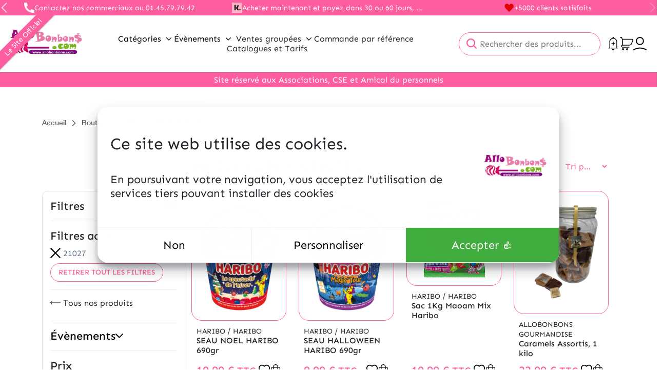

--- FILE ---
content_type: text/html; charset=UTF-8
request_url: https://allobonbons.com/categorie-produit/meilleures-ventes/?add_to_wishlist=21027
body_size: 33815
content:
<!DOCTYPE html>
<html lang="fr-FR">
<head>
    <title>MEILLEURES VENTES - ALLOBONBONS.COM</title>
    <meta charset="UTF-8">
    <meta name="viewport" content="width=device-width, initial-scale=1">
    <link rel="pingback" href="https://allobonbons.com/xmlrpc.php">

    
	
            <script defer data-domain="allobonbons.com" src="https://plausible.io/js/script.js"></script>
    	<script type="text/javascript">/* wpack.io publicPath */window.__wpackIodupleixdist='https://allobonbons.com/app/themes/dupleix/dist/';</script><meta name='robots' content='index, follow, max-image-preview:large, max-snippet:-1, max-video-preview:-1' />
	<style>img:is([sizes="auto" i], [sizes^="auto," i]) { contain-intrinsic-size: 3000px 1500px }</style>
	
	<!-- This site is optimized with the Yoast SEO plugin v26.6 - https://yoast.com/wordpress/plugins/seo/ -->
	<meta name="description" content="Les meilleures ventes d&#039;un grossiste en confiserie &amp; chocolat. Un grossiste de confiserie et chocolat créer depuis 1967, en plein cœur de Paris." />
	<link rel="canonical" href="https://allobonbons.com/categorie-produit/meilleures-ventes/" />
	<link rel="next" href="https://allobonbons.com/categorie-produit/meilleures-ventes/page/2/" />
	<meta property="og:locale" content="fr_FR" />
	<meta property="og:type" content="article" />
	<meta property="og:title" content="MEILLEURES VENTES - ALLOBONBONS.COM" />
	<meta property="og:description" content="Les meilleures ventes d&#039;un grossiste en confiserie &amp; chocolat. Un grossiste de confiserie et chocolat créer depuis 1967, en plein cœur de Paris." />
	<meta property="og:url" content="https://allobonbons.com/categorie-produit/meilleures-ventes/" />
	<meta property="og:site_name" content="ALLOBONBONS.COM" />
	<meta name="twitter:card" content="summary_large_image" />
	<script type="application/ld+json" class="yoast-schema-graph">{"@context":"https://schema.org","@graph":[{"@type":"CollectionPage","@id":"https://allobonbons.com/categorie-produit/meilleures-ventes/","url":"https://allobonbons.com/categorie-produit/meilleures-ventes/","name":"MEILLEURES VENTES - ALLOBONBONS.COM","isPartOf":{"@id":"https://allobonbons.com/#website"},"primaryImageOfPage":{"@id":"https://allobonbons.com/categorie-produit/meilleures-ventes/#primaryimage"},"image":{"@id":"https://allobonbons.com/categorie-produit/meilleures-ventes/#primaryimage"},"thumbnailUrl":"https://allobonbons.com/app/uploads/sites/4/2025/07/HariboSpectacleHiverTopSeau-SIMU28-scaled.jpg","description":"Les meilleures ventes d'un grossiste en confiserie & chocolat. Un grossiste de confiserie et chocolat créer depuis 1967, en plein cœur de Paris.","breadcrumb":{"@id":"https://allobonbons.com/categorie-produit/meilleures-ventes/#breadcrumb"},"inLanguage":"fr-FR"},{"@type":"ImageObject","inLanguage":"fr-FR","@id":"https://allobonbons.com/categorie-produit/meilleures-ventes/#primaryimage","url":"https://allobonbons.com/app/uploads/sites/4/2025/07/HariboSpectacleHiverTopSeau-SIMU28-scaled.jpg","contentUrl":"https://allobonbons.com/app/uploads/sites/4/2025/07/HariboSpectacleHiverTopSeau-SIMU28-scaled.jpg","width":1805,"height":2560},{"@type":"BreadcrumbList","@id":"https://allobonbons.com/categorie-produit/meilleures-ventes/#breadcrumb","itemListElement":[{"@type":"ListItem","position":1,"name":"Accueil","item":"https://allobonbons.com/"},{"@type":"ListItem","position":2,"name":"Boutique","item":"https://allobonbons.com/boutique/"},{"@type":"ListItem","position":3,"name":"MEILLEURES VENTES"}]},{"@type":"WebSite","@id":"https://allobonbons.com/#website","url":"https://allobonbons.com/","name":"ALLOBONBONS.COM","description":"Bonbons, chocolats, biscuiterie","publisher":{"@id":"https://allobonbons.com/#organization"},"potentialAction":[{"@type":"SearchAction","target":{"@type":"EntryPoint","urlTemplate":"https://allobonbons.com/?s={search_term_string}"},"query-input":{"@type":"PropertyValueSpecification","valueRequired":true,"valueName":"search_term_string"}}],"inLanguage":"fr-FR"},{"@type":"Organization","@id":"https://allobonbons.com/#organization","name":"ALLOBONBONS.COM","url":"https://allobonbons.com/","logo":{"@type":"ImageObject","inLanguage":"fr-FR","@id":"https://allobonbons.com/#/schema/logo/image/","url":"https://allobonbons.com/app/uploads/sites/4/2020/08/cropped-logo-allobonbons.jpg","contentUrl":"https://allobonbons.com/app/uploads/sites/4/2020/08/cropped-logo-allobonbons.jpg","width":1148,"height":463,"caption":"ALLOBONBONS.COM"},"image":{"@id":"https://allobonbons.com/#/schema/logo/image/"}}]}</script>
	<!-- / Yoast SEO plugin. -->


<link rel='dns-prefetch' href='//code.jquery.com' />
<link rel='dns-prefetch' href='//www.googletagmanager.com' />
<link rel="alternate" type="application/rss+xml" title="Flux pour ALLOBONBONS.COM &raquo; MEILLEURES VENTES Catégorie" href="https://allobonbons.com/categorie-produit/meilleures-ventes/feed/" />
<script type="text/javascript">
/* <![CDATA[ */
window._wpemojiSettings = {"baseUrl":"https:\/\/s.w.org\/images\/core\/emoji\/16.0.1\/72x72\/","ext":".png","svgUrl":"https:\/\/s.w.org\/images\/core\/emoji\/16.0.1\/svg\/","svgExt":".svg","source":{"concatemoji":"https:\/\/allobonbons.com\/wp-includes\/js\/wp-emoji-release.min.js?ver=6.8.3"}};
/*! This file is auto-generated */
!function(s,n){var o,i,e;function c(e){try{var t={supportTests:e,timestamp:(new Date).valueOf()};sessionStorage.setItem(o,JSON.stringify(t))}catch(e){}}function p(e,t,n){e.clearRect(0,0,e.canvas.width,e.canvas.height),e.fillText(t,0,0);var t=new Uint32Array(e.getImageData(0,0,e.canvas.width,e.canvas.height).data),a=(e.clearRect(0,0,e.canvas.width,e.canvas.height),e.fillText(n,0,0),new Uint32Array(e.getImageData(0,0,e.canvas.width,e.canvas.height).data));return t.every(function(e,t){return e===a[t]})}function u(e,t){e.clearRect(0,0,e.canvas.width,e.canvas.height),e.fillText(t,0,0);for(var n=e.getImageData(16,16,1,1),a=0;a<n.data.length;a++)if(0!==n.data[a])return!1;return!0}function f(e,t,n,a){switch(t){case"flag":return n(e,"\ud83c\udff3\ufe0f\u200d\u26a7\ufe0f","\ud83c\udff3\ufe0f\u200b\u26a7\ufe0f")?!1:!n(e,"\ud83c\udde8\ud83c\uddf6","\ud83c\udde8\u200b\ud83c\uddf6")&&!n(e,"\ud83c\udff4\udb40\udc67\udb40\udc62\udb40\udc65\udb40\udc6e\udb40\udc67\udb40\udc7f","\ud83c\udff4\u200b\udb40\udc67\u200b\udb40\udc62\u200b\udb40\udc65\u200b\udb40\udc6e\u200b\udb40\udc67\u200b\udb40\udc7f");case"emoji":return!a(e,"\ud83e\udedf")}return!1}function g(e,t,n,a){var r="undefined"!=typeof WorkerGlobalScope&&self instanceof WorkerGlobalScope?new OffscreenCanvas(300,150):s.createElement("canvas"),o=r.getContext("2d",{willReadFrequently:!0}),i=(o.textBaseline="top",o.font="600 32px Arial",{});return e.forEach(function(e){i[e]=t(o,e,n,a)}),i}function t(e){var t=s.createElement("script");t.src=e,t.defer=!0,s.head.appendChild(t)}"undefined"!=typeof Promise&&(o="wpEmojiSettingsSupports",i=["flag","emoji"],n.supports={everything:!0,everythingExceptFlag:!0},e=new Promise(function(e){s.addEventListener("DOMContentLoaded",e,{once:!0})}),new Promise(function(t){var n=function(){try{var e=JSON.parse(sessionStorage.getItem(o));if("object"==typeof e&&"number"==typeof e.timestamp&&(new Date).valueOf()<e.timestamp+604800&&"object"==typeof e.supportTests)return e.supportTests}catch(e){}return null}();if(!n){if("undefined"!=typeof Worker&&"undefined"!=typeof OffscreenCanvas&&"undefined"!=typeof URL&&URL.createObjectURL&&"undefined"!=typeof Blob)try{var e="postMessage("+g.toString()+"("+[JSON.stringify(i),f.toString(),p.toString(),u.toString()].join(",")+"));",a=new Blob([e],{type:"text/javascript"}),r=new Worker(URL.createObjectURL(a),{name:"wpTestEmojiSupports"});return void(r.onmessage=function(e){c(n=e.data),r.terminate(),t(n)})}catch(e){}c(n=g(i,f,p,u))}t(n)}).then(function(e){for(var t in e)n.supports[t]=e[t],n.supports.everything=n.supports.everything&&n.supports[t],"flag"!==t&&(n.supports.everythingExceptFlag=n.supports.everythingExceptFlag&&n.supports[t]);n.supports.everythingExceptFlag=n.supports.everythingExceptFlag&&!n.supports.flag,n.DOMReady=!1,n.readyCallback=function(){n.DOMReady=!0}}).then(function(){return e}).then(function(){var e;n.supports.everything||(n.readyCallback(),(e=n.source||{}).concatemoji?t(e.concatemoji):e.wpemoji&&e.twemoji&&(t(e.twemoji),t(e.wpemoji)))}))}((window,document),window._wpemojiSettings);
/* ]]> */
</script>
<style id='wp-emoji-styles-inline-css' type='text/css'>

	img.wp-smiley, img.emoji {
		display: inline !important;
		border: none !important;
		box-shadow: none !important;
		height: 1em !important;
		width: 1em !important;
		margin: 0 0.07em !important;
		vertical-align: -0.1em !important;
		background: none !important;
		padding: 0 !important;
	}
</style>
<link rel='stylesheet' id='wp-block-library-css' href='https://allobonbons.com/wp-includes/css/dist/block-library/style.min.css?ver=6.8.3' type='text/css' media='all' />
<style id='wp-block-library-theme-inline-css' type='text/css'>
.wp-block-audio :where(figcaption){color:#555;font-size:13px;text-align:center}.is-dark-theme .wp-block-audio :where(figcaption){color:#ffffffa6}.wp-block-audio{margin:0 0 1em}.wp-block-code{border:1px solid #ccc;border-radius:4px;font-family:Menlo,Consolas,monaco,monospace;padding:.8em 1em}.wp-block-embed :where(figcaption){color:#555;font-size:13px;text-align:center}.is-dark-theme .wp-block-embed :where(figcaption){color:#ffffffa6}.wp-block-embed{margin:0 0 1em}.blocks-gallery-caption{color:#555;font-size:13px;text-align:center}.is-dark-theme .blocks-gallery-caption{color:#ffffffa6}:root :where(.wp-block-image figcaption){color:#555;font-size:13px;text-align:center}.is-dark-theme :root :where(.wp-block-image figcaption){color:#ffffffa6}.wp-block-image{margin:0 0 1em}.wp-block-pullquote{border-bottom:4px solid;border-top:4px solid;color:currentColor;margin-bottom:1.75em}.wp-block-pullquote cite,.wp-block-pullquote footer,.wp-block-pullquote__citation{color:currentColor;font-size:.8125em;font-style:normal;text-transform:uppercase}.wp-block-quote{border-left:.25em solid;margin:0 0 1.75em;padding-left:1em}.wp-block-quote cite,.wp-block-quote footer{color:currentColor;font-size:.8125em;font-style:normal;position:relative}.wp-block-quote:where(.has-text-align-right){border-left:none;border-right:.25em solid;padding-left:0;padding-right:1em}.wp-block-quote:where(.has-text-align-center){border:none;padding-left:0}.wp-block-quote.is-large,.wp-block-quote.is-style-large,.wp-block-quote:where(.is-style-plain){border:none}.wp-block-search .wp-block-search__label{font-weight:700}.wp-block-search__button{border:1px solid #ccc;padding:.375em .625em}:where(.wp-block-group.has-background){padding:1.25em 2.375em}.wp-block-separator.has-css-opacity{opacity:.4}.wp-block-separator{border:none;border-bottom:2px solid;margin-left:auto;margin-right:auto}.wp-block-separator.has-alpha-channel-opacity{opacity:1}.wp-block-separator:not(.is-style-wide):not(.is-style-dots){width:100px}.wp-block-separator.has-background:not(.is-style-dots){border-bottom:none;height:1px}.wp-block-separator.has-background:not(.is-style-wide):not(.is-style-dots){height:2px}.wp-block-table{margin:0 0 1em}.wp-block-table td,.wp-block-table th{word-break:normal}.wp-block-table :where(figcaption){color:#555;font-size:13px;text-align:center}.is-dark-theme .wp-block-table :where(figcaption){color:#ffffffa6}.wp-block-video :where(figcaption){color:#555;font-size:13px;text-align:center}.is-dark-theme .wp-block-video :where(figcaption){color:#ffffffa6}.wp-block-video{margin:0 0 1em}:root :where(.wp-block-template-part.has-background){margin-bottom:0;margin-top:0;padding:1.25em 2.375em}
</style>
<style id='global-styles-inline-css' type='text/css'>
:root{--wp--preset--aspect-ratio--square: 1;--wp--preset--aspect-ratio--4-3: 4/3;--wp--preset--aspect-ratio--3-4: 3/4;--wp--preset--aspect-ratio--3-2: 3/2;--wp--preset--aspect-ratio--2-3: 2/3;--wp--preset--aspect-ratio--16-9: 16/9;--wp--preset--aspect-ratio--9-16: 9/16;--wp--preset--color--black: #000;--wp--preset--color--cyan-bluish-gray: #abb8c3;--wp--preset--color--white: #FFF;--wp--preset--color--pale-pink: #f78da7;--wp--preset--color--vivid-red: #cf2e2e;--wp--preset--color--luminous-vivid-orange: #ff6900;--wp--preset--color--luminous-vivid-amber: #fcb900;--wp--preset--color--light-green-cyan: #7bdcb5;--wp--preset--color--vivid-green-cyan: #00d084;--wp--preset--color--pale-cyan-blue: #8ed1fc;--wp--preset--color--vivid-cyan-blue: #0693e3;--wp--preset--color--vivid-purple: #9b51e0;--wp--preset--color--dark: #1E293B;--wp--preset--color--primary: var(--theme-dupleix-primary-color);--wp--preset--color--secondary: #64748B;--wp--preset--color--red: #FF1D0E;--wp--preset--color--grey: #666;--wp--preset--color--light-grey: #6D6E71;--wp--preset--color--lighter-grey: #F0F0F0;--wp--preset--color--success-color: #41AD3E;--wp--preset--color--error-color: #EA4E3D;--wp--preset--color--text-color: #212529;--wp--preset--gradient--vivid-cyan-blue-to-vivid-purple: linear-gradient(135deg,rgba(6,147,227,1) 0%,rgb(155,81,224) 100%);--wp--preset--gradient--light-green-cyan-to-vivid-green-cyan: linear-gradient(135deg,rgb(122,220,180) 0%,rgb(0,208,130) 100%);--wp--preset--gradient--luminous-vivid-amber-to-luminous-vivid-orange: linear-gradient(135deg,rgba(252,185,0,1) 0%,rgba(255,105,0,1) 100%);--wp--preset--gradient--luminous-vivid-orange-to-vivid-red: linear-gradient(135deg,rgba(255,105,0,1) 0%,rgb(207,46,46) 100%);--wp--preset--gradient--very-light-gray-to-cyan-bluish-gray: linear-gradient(135deg,rgb(238,238,238) 0%,rgb(169,184,195) 100%);--wp--preset--gradient--cool-to-warm-spectrum: linear-gradient(135deg,rgb(74,234,220) 0%,rgb(151,120,209) 20%,rgb(207,42,186) 40%,rgb(238,44,130) 60%,rgb(251,105,98) 80%,rgb(254,248,76) 100%);--wp--preset--gradient--blush-light-purple: linear-gradient(135deg,rgb(255,206,236) 0%,rgb(152,150,240) 100%);--wp--preset--gradient--blush-bordeaux: linear-gradient(135deg,rgb(254,205,165) 0%,rgb(254,45,45) 50%,rgb(107,0,62) 100%);--wp--preset--gradient--luminous-dusk: linear-gradient(135deg,rgb(255,203,112) 0%,rgb(199,81,192) 50%,rgb(65,88,208) 100%);--wp--preset--gradient--pale-ocean: linear-gradient(135deg,rgb(255,245,203) 0%,rgb(182,227,212) 50%,rgb(51,167,181) 100%);--wp--preset--gradient--electric-grass: linear-gradient(135deg,rgb(202,248,128) 0%,rgb(113,206,126) 100%);--wp--preset--gradient--midnight: linear-gradient(135deg,rgb(2,3,129) 0%,rgb(40,116,252) 100%);--wp--preset--font-size--small: clamp(13px, 3vw, 14px);--wp--preset--font-size--medium: clamp(16px, 3vw, 22px);--wp--preset--font-size--large: clamp(20px, 3vw, 32px);--wp--preset--font-size--x-large: 42px;--wp--preset--font-size--very-small: 10px;--wp--preset--font-size--normal: clamp(14px, 3vw, 16px);--wp--preset--font-size--extra-large: clamp(24px, 3vw, 40px);--wp--preset--font-size--big-large: clamp(30px, 3vw, 60px);--wp--preset--font-family--helvetica-fonts: 'Helvetica', sans-serif;--wp--preset--font-family--sen-sans-fonts: 'SEN', sans-serif;--wp--preset--spacing--20: 0.44rem;--wp--preset--spacing--30: 0.67rem;--wp--preset--spacing--40: 1rem;--wp--preset--spacing--50: 1.5rem;--wp--preset--spacing--60: 2.25rem;--wp--preset--spacing--70: 3.38rem;--wp--preset--spacing--80: 5.06rem;--wp--preset--shadow--natural: 6px 6px 9px rgba(0, 0, 0, 0.2);--wp--preset--shadow--deep: 12px 12px 50px rgba(0, 0, 0, 0.4);--wp--preset--shadow--sharp: 6px 6px 0px rgba(0, 0, 0, 0.2);--wp--preset--shadow--outlined: 6px 6px 0px -3px rgba(255, 255, 255, 1), 6px 6px rgba(0, 0, 0, 1);--wp--preset--shadow--crisp: 6px 6px 0px rgba(0, 0, 0, 1);}:root { --wp--style--global--content-size: 840px;--wp--style--global--wide-size: 1100px; }:where(body) { margin: 0; }.wp-site-blocks > .alignleft { float: left; margin-right: 2em; }.wp-site-blocks > .alignright { float: right; margin-left: 2em; }.wp-site-blocks > .aligncenter { justify-content: center; margin-left: auto; margin-right: auto; }:where(.wp-site-blocks) > * { margin-block-start: 24px; margin-block-end: 0; }:where(.wp-site-blocks) > :first-child { margin-block-start: 0; }:where(.wp-site-blocks) > :last-child { margin-block-end: 0; }:root { --wp--style--block-gap: 24px; }:root :where(.is-layout-flow) > :first-child{margin-block-start: 0;}:root :where(.is-layout-flow) > :last-child{margin-block-end: 0;}:root :where(.is-layout-flow) > *{margin-block-start: 24px;margin-block-end: 0;}:root :where(.is-layout-constrained) > :first-child{margin-block-start: 0;}:root :where(.is-layout-constrained) > :last-child{margin-block-end: 0;}:root :where(.is-layout-constrained) > *{margin-block-start: 24px;margin-block-end: 0;}:root :where(.is-layout-flex){gap: 24px;}:root :where(.is-layout-grid){gap: 24px;}.is-layout-flow > .alignleft{float: left;margin-inline-start: 0;margin-inline-end: 2em;}.is-layout-flow > .alignright{float: right;margin-inline-start: 2em;margin-inline-end: 0;}.is-layout-flow > .aligncenter{margin-left: auto !important;margin-right: auto !important;}.is-layout-constrained > .alignleft{float: left;margin-inline-start: 0;margin-inline-end: 2em;}.is-layout-constrained > .alignright{float: right;margin-inline-start: 2em;margin-inline-end: 0;}.is-layout-constrained > .aligncenter{margin-left: auto !important;margin-right: auto !important;}.is-layout-constrained > :where(:not(.alignleft):not(.alignright):not(.alignfull)){max-width: var(--wp--style--global--content-size);margin-left: auto !important;margin-right: auto !important;}.is-layout-constrained > .alignwide{max-width: var(--wp--style--global--wide-size);}body .is-layout-flex{display: flex;}.is-layout-flex{flex-wrap: wrap;align-items: center;}.is-layout-flex > :is(*, div){margin: 0;}body .is-layout-grid{display: grid;}.is-layout-grid > :is(*, div){margin: 0;}body{padding-top: 0px;padding-right: 0px;padding-bottom: 0px;padding-left: 0px;}a:where(:not(.wp-element-button)){text-decoration: underline;}:root :where(.wp-element-button, .wp-block-button__link){background-color: #32373c;border-width: 0;color: #fff;font-family: inherit;font-size: inherit;line-height: inherit;padding: calc(0.667em + 2px) calc(1.333em + 2px);text-decoration: none;}.has-black-color{color: var(--wp--preset--color--black) !important;}.has-cyan-bluish-gray-color{color: var(--wp--preset--color--cyan-bluish-gray) !important;}.has-white-color{color: var(--wp--preset--color--white) !important;}.has-pale-pink-color{color: var(--wp--preset--color--pale-pink) !important;}.has-vivid-red-color{color: var(--wp--preset--color--vivid-red) !important;}.has-luminous-vivid-orange-color{color: var(--wp--preset--color--luminous-vivid-orange) !important;}.has-luminous-vivid-amber-color{color: var(--wp--preset--color--luminous-vivid-amber) !important;}.has-light-green-cyan-color{color: var(--wp--preset--color--light-green-cyan) !important;}.has-vivid-green-cyan-color{color: var(--wp--preset--color--vivid-green-cyan) !important;}.has-pale-cyan-blue-color{color: var(--wp--preset--color--pale-cyan-blue) !important;}.has-vivid-cyan-blue-color{color: var(--wp--preset--color--vivid-cyan-blue) !important;}.has-vivid-purple-color{color: var(--wp--preset--color--vivid-purple) !important;}.has-dark-color{color: var(--wp--preset--color--dark) !important;}.has-primary-color{color: var(--wp--preset--color--primary) !important;}.has-secondary-color{color: var(--wp--preset--color--secondary) !important;}.has-red-color{color: var(--wp--preset--color--red) !important;}.has-grey-color{color: var(--wp--preset--color--grey) !important;}.has-light-grey-color{color: var(--wp--preset--color--light-grey) !important;}.has-lighter-grey-color{color: var(--wp--preset--color--lighter-grey) !important;}.has-success-color-color{color: var(--wp--preset--color--success-color) !important;}.has-error-color-color{color: var(--wp--preset--color--error-color) !important;}.has-text-color-color{color: var(--wp--preset--color--text-color) !important;}.has-black-background-color{background-color: var(--wp--preset--color--black) !important;}.has-cyan-bluish-gray-background-color{background-color: var(--wp--preset--color--cyan-bluish-gray) !important;}.has-white-background-color{background-color: var(--wp--preset--color--white) !important;}.has-pale-pink-background-color{background-color: var(--wp--preset--color--pale-pink) !important;}.has-vivid-red-background-color{background-color: var(--wp--preset--color--vivid-red) !important;}.has-luminous-vivid-orange-background-color{background-color: var(--wp--preset--color--luminous-vivid-orange) !important;}.has-luminous-vivid-amber-background-color{background-color: var(--wp--preset--color--luminous-vivid-amber) !important;}.has-light-green-cyan-background-color{background-color: var(--wp--preset--color--light-green-cyan) !important;}.has-vivid-green-cyan-background-color{background-color: var(--wp--preset--color--vivid-green-cyan) !important;}.has-pale-cyan-blue-background-color{background-color: var(--wp--preset--color--pale-cyan-blue) !important;}.has-vivid-cyan-blue-background-color{background-color: var(--wp--preset--color--vivid-cyan-blue) !important;}.has-vivid-purple-background-color{background-color: var(--wp--preset--color--vivid-purple) !important;}.has-dark-background-color{background-color: var(--wp--preset--color--dark) !important;}.has-primary-background-color{background-color: var(--wp--preset--color--primary) !important;}.has-secondary-background-color{background-color: var(--wp--preset--color--secondary) !important;}.has-red-background-color{background-color: var(--wp--preset--color--red) !important;}.has-grey-background-color{background-color: var(--wp--preset--color--grey) !important;}.has-light-grey-background-color{background-color: var(--wp--preset--color--light-grey) !important;}.has-lighter-grey-background-color{background-color: var(--wp--preset--color--lighter-grey) !important;}.has-success-color-background-color{background-color: var(--wp--preset--color--success-color) !important;}.has-error-color-background-color{background-color: var(--wp--preset--color--error-color) !important;}.has-text-color-background-color{background-color: var(--wp--preset--color--text-color) !important;}.has-black-border-color{border-color: var(--wp--preset--color--black) !important;}.has-cyan-bluish-gray-border-color{border-color: var(--wp--preset--color--cyan-bluish-gray) !important;}.has-white-border-color{border-color: var(--wp--preset--color--white) !important;}.has-pale-pink-border-color{border-color: var(--wp--preset--color--pale-pink) !important;}.has-vivid-red-border-color{border-color: var(--wp--preset--color--vivid-red) !important;}.has-luminous-vivid-orange-border-color{border-color: var(--wp--preset--color--luminous-vivid-orange) !important;}.has-luminous-vivid-amber-border-color{border-color: var(--wp--preset--color--luminous-vivid-amber) !important;}.has-light-green-cyan-border-color{border-color: var(--wp--preset--color--light-green-cyan) !important;}.has-vivid-green-cyan-border-color{border-color: var(--wp--preset--color--vivid-green-cyan) !important;}.has-pale-cyan-blue-border-color{border-color: var(--wp--preset--color--pale-cyan-blue) !important;}.has-vivid-cyan-blue-border-color{border-color: var(--wp--preset--color--vivid-cyan-blue) !important;}.has-vivid-purple-border-color{border-color: var(--wp--preset--color--vivid-purple) !important;}.has-dark-border-color{border-color: var(--wp--preset--color--dark) !important;}.has-primary-border-color{border-color: var(--wp--preset--color--primary) !important;}.has-secondary-border-color{border-color: var(--wp--preset--color--secondary) !important;}.has-red-border-color{border-color: var(--wp--preset--color--red) !important;}.has-grey-border-color{border-color: var(--wp--preset--color--grey) !important;}.has-light-grey-border-color{border-color: var(--wp--preset--color--light-grey) !important;}.has-lighter-grey-border-color{border-color: var(--wp--preset--color--lighter-grey) !important;}.has-success-color-border-color{border-color: var(--wp--preset--color--success-color) !important;}.has-error-color-border-color{border-color: var(--wp--preset--color--error-color) !important;}.has-text-color-border-color{border-color: var(--wp--preset--color--text-color) !important;}.has-vivid-cyan-blue-to-vivid-purple-gradient-background{background: var(--wp--preset--gradient--vivid-cyan-blue-to-vivid-purple) !important;}.has-light-green-cyan-to-vivid-green-cyan-gradient-background{background: var(--wp--preset--gradient--light-green-cyan-to-vivid-green-cyan) !important;}.has-luminous-vivid-amber-to-luminous-vivid-orange-gradient-background{background: var(--wp--preset--gradient--luminous-vivid-amber-to-luminous-vivid-orange) !important;}.has-luminous-vivid-orange-to-vivid-red-gradient-background{background: var(--wp--preset--gradient--luminous-vivid-orange-to-vivid-red) !important;}.has-very-light-gray-to-cyan-bluish-gray-gradient-background{background: var(--wp--preset--gradient--very-light-gray-to-cyan-bluish-gray) !important;}.has-cool-to-warm-spectrum-gradient-background{background: var(--wp--preset--gradient--cool-to-warm-spectrum) !important;}.has-blush-light-purple-gradient-background{background: var(--wp--preset--gradient--blush-light-purple) !important;}.has-blush-bordeaux-gradient-background{background: var(--wp--preset--gradient--blush-bordeaux) !important;}.has-luminous-dusk-gradient-background{background: var(--wp--preset--gradient--luminous-dusk) !important;}.has-pale-ocean-gradient-background{background: var(--wp--preset--gradient--pale-ocean) !important;}.has-electric-grass-gradient-background{background: var(--wp--preset--gradient--electric-grass) !important;}.has-midnight-gradient-background{background: var(--wp--preset--gradient--midnight) !important;}.has-small-font-size{font-size: var(--wp--preset--font-size--small) !important;}.has-medium-font-size{font-size: var(--wp--preset--font-size--medium) !important;}.has-large-font-size{font-size: var(--wp--preset--font-size--large) !important;}.has-x-large-font-size{font-size: var(--wp--preset--font-size--x-large) !important;}.has-very-small-font-size{font-size: var(--wp--preset--font-size--very-small) !important;}.has-normal-font-size{font-size: var(--wp--preset--font-size--normal) !important;}.has-extra-large-font-size{font-size: var(--wp--preset--font-size--extra-large) !important;}.has-big-large-font-size{font-size: var(--wp--preset--font-size--big-large) !important;}.has-helvetica-fonts-font-family{font-family: var(--wp--preset--font-family--helvetica-fonts) !important;}.has-sen-sans-fonts-font-family{font-family: var(--wp--preset--font-family--sen-sans-fonts) !important;}
:root :where(.wp-block-pullquote){font-size: 1.5em;line-height: 1.6;}
</style>
<style id='bogo-dummy-handle-inline-css' type='text/css'>

            .pi-msg-title{
                background:#e03361;
                color:#ffffff;
            }
        
</style>
<style id='bogo-dummy-cat-msg-handle-inline-css' type='text/css'>

            div.pi-bogo-cat-msg-container{
                background:#cccccc;
                color:#000000;
            }
        
</style>
<link rel='stylesheet' id='buy-one-get-one-free-woocommerce-css' href='https://allobonbons.com/app/plugins/buy-one-get-one-free-pro/public/css/buy-one-get-one-free-woocommerce-public.css?ver=1.4.49.20' type='text/css' media='all' />
<link rel='stylesheet' id='chronopost-css' href='https://allobonbons.com/app/plugins/chronopost/public/css/chronopost-public.css?ver=4.2.1' type='text/css' media='all' />
<link rel='stylesheet' id='chronopost-leaflet-css' href='https://allobonbons.com/app/plugins/chronopost/public/css/leaflet/leaflet.css?ver=4.2.1' type='text/css' media='all' />
<link rel='stylesheet' id='chronopost-fancybox-css' href='https://allobonbons.com/app/plugins/chronopost/public/vendor/fancybox/jquery.fancybox.min.css?ver=6.8.3' type='text/css' media='all' />
<link rel='stylesheet' id='contact-form-7-css' href='https://allobonbons.com/app/plugins/contact-form-7/includes/css/styles.css?ver=6.1.4' type='text/css' media='all' />
<link rel='stylesheet' id='woocommerce-layout-css' href='https://allobonbons.com/app/plugins/woocommerce/assets/css/woocommerce-layout.css?ver=10.3.5' type='text/css' media='all' />
<link rel='stylesheet' id='woocommerce-smallscreen-css' href='https://allobonbons.com/app/plugins/woocommerce/assets/css/woocommerce-smallscreen.css?ver=10.3.5' type='text/css' media='only screen and (max-width: 768px)' />
<link rel='stylesheet' id='woocommerce-general-css' href='https://allobonbons.com/app/plugins/woocommerce/assets/css/woocommerce.css?ver=10.3.5' type='text/css' media='all' />
<style id='woocommerce-inline-inline-css' type='text/css'>
.woocommerce form .form-row .required { visibility: visible; }
</style>
<link rel='stylesheet' id='brands-styles-css' href='https://allobonbons.com/app/plugins/woocommerce/assets/css/brands.css?ver=10.3.5' type='text/css' media='all' />
<link rel='stylesheet' id='wpackio_dupleixapp_app_vendors_main_7ff37ec5_css_style-css' href='https://allobonbons.com/app/themes/dupleix/dist/app/vendors~main-7ff37ec5.css?ver=1.0.0' type='text/css' media='all' />
<link rel='stylesheet' id='wpackio_dupleixapp_app_main_5155e611_css_style-css' href='https://allobonbons.com/app/themes/dupleix/dist/app/main-5155e611.css?ver=1.0.0' type='text/css' media='all' />
<script type="text/javascript" id="gtmkit-js-before" data-cfasync="false" data-nowprocket="" data-cookieconsent="ignore">
/* <![CDATA[ */
		window.gtmkit_settings = {"datalayer_name":"dataLayer","console_log":false,"wc":{"use_sku":false,"pid_prefix":"","add_shipping_info":{"config":1},"add_payment_info":{"config":1},"view_item":{"config":0},"view_item_list":{"config":0},"wishlist":false,"css_selectors":{"product_list_select_item":".products .product:not(.product-category) a:not(.add_to_cart_button.ajax_add_to_cart,.add_to_wishlist),.wc-block-grid__products li:not(.product-category) a:not(.add_to_cart_button.ajax_add_to_cart,.add_to_wishlist),.woocommerce-grouped-product-list-item__label a:not(.add_to_wishlist)","product_list_element":".product,.wc-block-grid__product","product_list_exclude":"","product_list_add_to_cart":".add_to_cart_button.ajax_add_to_cart:not(.single_add_to_cart_button)"},"text":{"wp-block-handpicked-products":"Handpicked Products","wp-block-product-best-sellers":"Best Sellers","wp-block-product-category":"Product Category","wp-block-product-new":"New Products","wp-block-product-on-sale":"Products On Sale","wp-block-products-by-attribute":"Products By Attribute","wp-block-product-tag":"Product Tag","wp-block-product-top-rated":"Top Rated Products","shipping-tier-not-found":"Shipping tier not found","payment-method-not-found":"Payment method not found"}}};
		window.gtmkit_data = {"wc":{"currency":"EUR","is_cart":false,"is_checkout":false,"blocks":{}}};
		window.dataLayer = window.dataLayer || [];
				
/* ]]> */
</script>
<script type="text/javascript" src="https://code.jquery.com/jquery-3.6.0.min.js?ver=3.6" id="jquery-js"></script>
<script type="text/javascript" src="https://allobonbons.com/app/plugins/buy-one-get-one-free-pro/public/js/buy-one-get-one-free-woocommerce-public.js?ver=1.4.49.20" id="buy-one-get-one-free-woocommerce-js"></script>
<script type="text/javascript" src="https://allobonbons.com/app/plugins/chronopost/public/js/leaflet.js?ver=2.0" id="chronopost-leaflet-js"></script>
<script type="text/javascript" src="https://allobonbons.com/app/plugins/woocommerce/assets/js/jquery-blockui/jquery.blockUI.min.js?ver=2.7.0-wc.10.3.5" id="wc-jquery-blockui-js" data-wp-strategy="defer"></script>
<script type="text/javascript" src="https://allobonbons.com/app/plugins/woocommerce/assets/js/js-cookie/js.cookie.min.js?ver=2.1.4-wc.10.3.5" id="wc-js-cookie-js" data-wp-strategy="defer"></script>
<script type="text/javascript" id="woocommerce-js-extra">
/* <![CDATA[ */
var woocommerce_params = {"ajax_url":"\/wp-admin\/admin-ajax.php","wc_ajax_url":"\/?wc-ajax=%%endpoint%%","i18n_password_show":"Afficher le mot de passe","i18n_password_hide":"Masquer le mot de passe"};
/* ]]> */
</script>
<script type="text/javascript" src="https://allobonbons.com/app/plugins/woocommerce/assets/js/frontend/woocommerce.min.js?ver=10.3.5" id="woocommerce-js" data-wp-strategy="defer"></script>
<script type="text/javascript" src="https://allobonbons.com/app/plugins/chronopost/public/vendor/fancybox/jquery.fancybox.min.js?ver=3.1.20" id="chronopost-fancybox-js"></script>
<script type="text/javascript" id="chronomap-js-extra">
/* <![CDATA[ */
var Chronomap = {"ajaxurl":"https:\/\/allobonbons.com\/wp-admin\/admin-ajax.php","chrono_nonce":"25ad811811","no_pickup_relay":"S\u00e9lectionner un point relais","pickup_relay_edit_text":"Modifier","loading_txt":"Veuillez patienter\u2026","day_mon":"Lun","day_tue":"Mar","day_wed":"Mer","day_thu":"Jeu","day_fri":"Ven","day_sat":"Sam","day_sun":"Dim","infos":"Infos","opening_hours":"Horaires","closed":"Ferm\u00e9"};
/* ]]> */
</script>
<script type="text/javascript" src="https://allobonbons.com/app/plugins/chronopost/public/js/chronomap.plugin.js?ver=4.2.1" id="chronomap-js"></script>
<script type="text/javascript" id="chronoprecise-js-extra">
/* <![CDATA[ */
var Chronoprecise = {"ajaxurl":"https:\/\/allobonbons.com\/wp-admin\/admin-ajax.php","chrono_nonce":"25ad811811","prev_week_txt":"Semaine pr\u00e9c\u00e9dente","next_week_txt":"Semaine suivante","error_cant_reach_server":"Une erreur s'est produite au moment de r\u00e9cup\u00e9rer les horaires. Veuillez r\u00e9essayer plus tard et nous contacter si le probl\u00e8me persiste."};
/* ]]> */
</script>
<script type="text/javascript" src="https://allobonbons.com/app/plugins/chronopost/public/js/chronoprecise.plugin.js?ver=4.2.1" id="chronoprecise-js"></script>
<script type="text/javascript" src="https://allobonbons.com/app/plugins/chronopost/public/js/chronopost-public.js?ver=4.2.1" id="chronopost-js"></script>
<script type="text/javascript" id="wc-add-to-cart-js-extra">
/* <![CDATA[ */
var wc_add_to_cart_params = {"ajax_url":"\/wp-admin\/admin-ajax.php","wc_ajax_url":"\/?wc-ajax=%%endpoint%%","i18n_view_cart":"Voir le panier","cart_url":"https:\/\/allobonbons.com\/panier\/","is_cart":"","cart_redirect_after_add":"no"};
/* ]]> */
</script>
<script type="text/javascript" src="https://allobonbons.com/app/plugins/woocommerce/assets/js/frontend/add-to-cart.min.js?ver=10.3.5" id="wc-add-to-cart-js" defer="defer" data-wp-strategy="defer"></script>
<script type="text/javascript" id="WCPAY_ASSETS-js-extra">
/* <![CDATA[ */
var wcpayAssets = {"url":"https:\/\/allobonbons.com\/app\/plugins\/woocommerce-payments\/dist\/"};
/* ]]> */
</script>
<link rel="https://api.w.org/" href="https://allobonbons.com/wp-json/" /><link rel="alternate" title="JSON" type="application/json" href="https://allobonbons.com/wp-json/wp/v2/product_cat/409" /><link rel="EditURI" type="application/rsd+xml" title="RSD" href="https://allobonbons.com/xmlrpc.php?rsd" />
<meta name="generator" content="WordPress 6.8.3" />
<meta name="generator" content="WooCommerce 10.3.5" />
    <style>
        :root, body {
            --theme-dupleix-primary-color: #fe5d9f;
            --background_header: url("");
        }
    </style>
	<noscript><style>.woocommerce-product-gallery{ opacity: 1 !important; }</style></noscript>
	<link rel="icon" href="https://allobonbons.com/app/uploads/sites/4/2023/01/cropped-favicon-dupleix-32x32.png" sizes="32x32" />
<link rel="icon" href="https://allobonbons.com/app/uploads/sites/4/2023/01/cropped-favicon-dupleix-192x192.png" sizes="192x192" />
<link rel="apple-touch-icon" href="https://allobonbons.com/app/uploads/sites/4/2023/01/cropped-favicon-dupleix-180x180.png" />
<meta name="msapplication-TileImage" content="https://allobonbons.com/app/uploads/sites/4/2023/01/cropped-favicon-dupleix-270x270.png" />
</head>

<body class="archive tax-product_cat term-meilleures-ventes term-409 wp-custom-logo wp-embed-responsive wp-theme-dupleix  theme-dupleix woocommerce woocommerce-page woocommerce-no-js">


<ul class="print-hidden">
<!--    <li><a class="ancre" id="open-menu" href="#site-navigation">--><?//= __("Aller au menu",'dupleix')?><!--</a></li>-->
    <li><a class="ancre" href="#content">Aller au contenu</a></li>
</ul>
<div id="page" class="hfeed site">

    <!-- Site navigation mobile -->
    <nav id="headerNavBar-mobile" class="container animate__animated animate__fadeInLeft d-lg-none d-none flex-column pt-5" role="navigation" itemscope itemtype="http://schema.org/SiteNavigationElement">
		<ul class="menu">
    <li class="menu-item">
        <button class="products-cats-menu-button-mobile" title="Ouvrir le menu des catégories">
		    Catégories		    <svg class='icon '  aria-hidden='true' focusable='false'><use xlink:href='/app/themes/dupleix/image/icons.svg?7958747#arrow'></use></svg>        </button>
        <ul class="sub-menu products-cats-menu-mobile" style="display: none">
		    			                        <li class="menu-item">
                        <a href="https://allobonbons.com/categorie-produit/saint-valentin/">SAINT VALENTIN</a>
                    </li>
			                        <li class="menu-item">
                        <a href="https://allobonbons.com/categorie-produit/epicerie-salee-etsdupleix-com/">ÉPICERIE SALÉE</a>
                    </li>
			                        <li class="menu-item">
                        <a href="https://allobonbons.com/categorie-produit/meilleures-ventes/">MEILLEURES VENTES</a>
                    </li>
			                        <li class="menu-item">
                        <a href="https://allobonbons.com/categorie-produit/chocolats/">CHOCOLAT</a>
                    </li>
			                        <li class="menu-item">
                        <a href="https://allobonbons.com/categorie-produit/confiserie/">CONFISERIE</a>
                    </li>
			                        <li class="menu-item">
                        <a href="https://allobonbons.com/categorie-produit/confiserie-fines-2/">Confiserie Fines</a>
                    </li>
			                        <li class="menu-item">
                        <a href="https://allobonbons.com/categorie-produit/biscuiterie/">BISCUITERIE</a>
                    </li>
			                        <li class="menu-item">
                        <a href="https://allobonbons.com/categorie-produit/foie-gras/">FOIE GRAS</a>
                    </li>
			                        <li class="menu-item">
                        <a href="https://allobonbons.com/categorie-produit/cave/">CAVE</a>
                    </li>
			                        <li class="menu-item">
                        <a href="https://allobonbons.com/categorie-produit/produits-pour-la-patisserie/">PRODUITS POUR LA PÂTISSERIE</a>
                    </li>
			                        <li class="menu-item">
                        <a href="https://allobonbons.com/categorie-produit/cafe-acheter-cafes-de-qualite-en-ligne-cafes-premium-chez-etsdupleix/">CAFE &amp; THE</a>
                    </li>
			                        <li class="menu-item">
                        <a href="https://allobonbons.com/categorie-produit/dragees-et-emballages/">DRAGÉES</a>
                    </li>
			                        <li class="menu-item">
                        <a href="https://allobonbons.com/categorie-produit/les-objets-deco-et-cadeaux-haribo/">Cadeaux Confiseries et Chocolats</a>
                    </li>
			                        <li class="menu-item">
                        <a href="https://allobonbons.com/categorie-produit/idees-cadeaux-%f0%9f%8e%81-etsdupleix-com/">Idées cadeaux 🎁</a>
                    </li>
			                        <li class="menu-item">
                        <a href="https://allobonbons.com/categorie-produit/sacherie/">SACHERIE</a>
                    </li>
			                        <li class="menu-item">
                        <a href="https://allobonbons.com/categorie-produit/noel/">NOËL</a>
                    </li>
			                        <li class="menu-item">
                        <a href="https://allobonbons.com/categorie-produit/halloween/">HALLOWEEN</a>
                    </li>
			    		            </ul>
    </li>
</ul>		<ul class="menu">
    <li class="menu-item">
        <button class="products-events-menu-button-mobile" title="Ouvrir le menu des évènements">
		    Évènements		    <svg class='icon '  aria-hidden='true' focusable='false'><use xlink:href='/app/themes/dupleix/image/icons.svg?6664640#arrow'></use></svg>        </button>
        <ul class="sub-menu products-events-menu-mobile" style="display: none">
		    			                        <li class="menu-item">
                        <a href="https://allobonbons.com/evenements-produits/evenements-produits-halloween/">Halloween</a>
                    </li>
			                        <li class="menu-item">
                        <a href="https://allobonbons.com/evenements-produits/noel/">Noel</a>
                    </li>
			                        <li class="menu-item">
                        <a href="https://allobonbons.com/evenements-produits/paques/">Paques</a>
                    </li>
			                        <li class="menu-item">
                        <a href="https://allobonbons.com/evenements-produits/paris-2024/">Paris 2024</a>
                    </li>
			                        <li class="menu-item">
                        <a href="https://allobonbons.com/evenements-produits/saint-valentin/">Saint Valentin</a>
                    </li>
			    		            </ul>
    </li>
</ul>		<div class="menu-menu-header-container"><ul id="menu-menu-header" class="menu"><li id="menu-item-56037" class="menu-item menu-item-type-custom menu-item-object-custom menu-item-has-children menu-item-56037 dropdown"><a title="Ventes groupées" href="#" data-toggle="dropdown" class="dropdown-toggle" itemprop="url">Ventes groupées <button class="dropdown-toggle-icon" role="button" tabindex="0"><svg class='icon '  aria-hidden='true' focusable='false'><use xlink:href='/app/themes/dupleix/image/icons.svg?1937549#arrow'></use></svg></button></a>
<ul role="menu" class=" dropdown-menu">
	<li id="menu-item-56038" class="menu-item menu-item-type-custom menu-item-object-custom menu-item-56038"><a title="Création d&#039;une vente groupée par votre CSE ou Association" href="/mon-compte/orders-cse/" itemprop="url">Création d&rsquo;une vente groupée par votre CSE ou Association</a></li>
	<li id="menu-item-22884" class="menu-item menu-item-type-post_type menu-item-object-page menu-item-22884"><a title="Accéder à ma vente groupée" href="https://allobonbons.com/commande-cse/" itemprop="url">Accéder à ma vente groupée</a></li>
</ul>
</li>
<li id="menu-item-66369" class="menu-item menu-item-type-post_type menu-item-object-page menu-item-66369"><a title="Commande par référence" href="https://allobonbons.com/commande-par-reference/" itemprop="url">Commande par référence</a></li>
<li id="menu-item-14851" class="menu-item menu-item-type-post_type menu-item-object-page menu-item-14851"><a title="Catalogues et Tarifs" href="https://allobonbons.com/catalogue-et-tarifs-2/" itemprop="url">Catalogues et Tarifs</a></li>
</ul></div>    </nav>

    <header id="header" role="banner" class="animate__animated animate__fast" itemscope itemtype="http://schema.org/WPHeader">

        <!-- Header contact -->
	    
<div class="header-contact row">
            <div class="col-4">
            <div class="d-flex justify-content-center align-items-center gap-1 px-5 py-1 w-100">
		        <img loading='lazy' sizes='100vw' itemprop='url' class='' src='https://allobonbons.com/app/uploads/sites/4/2025/07/logo-header-2.png' srcset='https://allobonbons.com/app/uploads/sites/4/2025/07/logo-header-2.png 24w' alt='' width='24' height='24'  /><script type='application/ld+json'>{"@context":"https://schema.org","@type":"ImageObject","contentUrl":"https://allobonbons.com/app/uploads/sites/4/2025/07/logo-header-2.png","url":"https://allobonbons.com/app/uploads/sites/4/2025/07/logo-header-2.png","width":24,"height":24,"author":{"@type":"Person","name":"julien"},"mainEntityOfPage":"https://allobonbons.com/?attachment_id=66362"}</script>		        <p class='has-small-font-size'>Livraison est gratuite dès 99€ TTC</p>            </div>
        </div>
            <div class="col-4">
            <div class="d-flex justify-content-center align-items-center gap-1 px-5 py-1 w-100">
		        <img loading='lazy' sizes='100vw' itemprop='url' class='' src='https://allobonbons.com/app/uploads/sites/4/2025/07/phone-logo.png' srcset='https://allobonbons.com/app/uploads/sites/4/2025/07/phone-logo.png 48w' alt='' width='48' height='48'  /><script type='application/ld+json'>{"@context":"https://schema.org","@type":"ImageObject","contentUrl":"https://allobonbons.com/app/uploads/sites/4/2025/07/phone-logo.png","url":"https://allobonbons.com/app/uploads/sites/4/2025/07/phone-logo.png","width":48,"height":48,"author":{"@type":"Person","name":"julien"},"mainEntityOfPage":"https://allobonbons.com/?attachment_id=66461"}</script>		        <a href='tel:01.45.79.79.42' class='has-small-font-size' target=''>Contactez nos commerciaux au 01.45.79.79.42</a>            </div>
        </div>
            <div class="col-4">
            <div class="d-flex justify-content-center align-items-center gap-1 px-5 py-1 w-100">
		        <img loading='lazy' sizes='100vw' itemprop='url' class='' src='https://allobonbons.com/app/uploads/sites/4/2025/08/logo-klarna.png' srcset='https://allobonbons.com/app/uploads/sites/4/2025/08/logo-klarna.png 48w' alt='' width='48' height='48'  /><script type='application/ld+json'>{"@context":"https://schema.org","@type":"ImageObject","contentUrl":"https://allobonbons.com/app/uploads/sites/4/2025/08/logo-klarna.png","url":"https://allobonbons.com/app/uploads/sites/4/2025/08/logo-klarna.png","width":48,"height":48,"author":{"@type":"Person","name":"Etablissements Dupleix"},"mainEntityOfPage":"https://allobonbons.com/?attachment_id=66840"}</script>		        <p class='has-small-font-size'>Acheter maintenant et payez dans 30 ou 60 jours, ou en 3 versements !</p>            </div>
        </div>
            <div class="col-4">
            <div class="d-flex justify-content-center align-items-center gap-1 px-5 py-1 w-100">
		        <img loading='lazy' sizes='100vw' itemprop='url' class='' src='https://allobonbons.com/app/uploads/sites/4/2025/08/logo-paiement-3.png' srcset='https://allobonbons.com/app/uploads/sites/4/2025/08/logo-paiement-3.png 48w' alt='' width='48' height='48'  /><script type='application/ld+json'>{"@context":"https://schema.org","@type":"ImageObject","contentUrl":"https://allobonbons.com/app/uploads/sites/4/2025/08/logo-paiement-3.png","url":"https://allobonbons.com/app/uploads/sites/4/2025/08/logo-paiement-3.png","width":48,"height":48,"author":{"@type":"Person","name":"Etablissements Dupleix"},"mainEntityOfPage":"https://allobonbons.com/?attachment_id=66881"}</script>		        <p class='has-small-font-size'>+5000 clients satisfaits</p>            </div>
        </div>
    </div>
        <!-- Navigation top -->
        <div class="entete">
	                        <div class="head_banner_option d-lg-flex d-none">
                    <span class="has-small-font-size">Le site officiel</span>
                </div>
	        
            <div class="max-width-xxl m-auto d-flex align-items-center justify-content-between h-100 px-xxl-0 px-4">
                <!-- Menu left (Mobile only) -->
                    <div class="d-lg-none d-flex justify-content-start align-items-center gap-1">
        <!-- Hamburger button mobile -->
        <button class="d-block d-lg-none hamburger navbar-toggler-open" type="button" title="Ouvrir le menu"
                aria-controls="headerNavBar-mobile" aria-expanded="true" aria-label="Toggle navigation">
            <svg width="30" height="30" viewBox="0 0 100 100">
                <path class="line line1"
                      d="M 20,29.000046 H 80.000231 C 80.000231,29.000046 94.498839,28.817352 94.532987,66.711331 94.543142,77.980673 90.966081,81.670246 85.259173,81.668997 79.552261,81.667751 75.000211,74.999942 75.000211,74.999942 L 25.000021,25.000058"/>
                <path class="line line2" d="M 20,50 H 80"/>
                <path class="line line3"
                      d="M 20,70.999954 H 80.000231 C 80.000231,70.999954 94.498839,71.182648 94.532987,33.288669 94.543142,22.019327 90.966081,18.329754 85.259173,18.331003 79.552261,18.332249 75.000211,25.000058 75.000211,25.000058 L 25.000021,74.999942"/>
            </svg>
        </button>
        <!-- Search Link -->
        <div class="search_link">
            <form class="search-bar-form d-lg-none">
                <button id="search-bar-toggle" class="search-bar-toggle"
                        aria-label="Ouvrir la recherche" title="Ouvrir la recherche">
                    <div class="search-bar-icon">
                        <svg class='icon '  aria-hidden='true' focusable='false'><use xlink:href='/app/themes/dupleix/image/icons.svg?7654053#search'></use></svg>                    </div>
                </button>
            </form>
        </div>
    </div>

                <!-- Website main logo (Desktop/Mobile) -->
                <a href="https://allobonbons.com" class="custom-logo-link d-flex align-items-center ms-3 ms-lg-0" rel="home">
                    <img loading='lazy' sizes='100vw' itemprop='url' class='' src='https://allobonbons.com/app/uploads/sites/4/2020/08/cropped-logo-allobonbons-1024x413.jpg' srcset='https://allobonbons.com/app/uploads/sites/4/2020/08/cropped-logo-allobonbons-1024x413.jpg 1024w' alt='' width='1024' height='413'  /><script type='application/ld+json'>{"@context":"https://schema.org","@type":"ImageObject","contentUrl":"https://allobonbons.com/app/uploads/sites/4/2020/08/cropped-logo-allobonbons-1024x413.jpg","url":"https://allobonbons.com/app/uploads/sites/4/2020/08/cropped-logo-allobonbons-1024x413.jpg","width":1024,"height":413,"author":{"@type":"Person","name":"Etablissements Dupleix"},"mainEntityOfPage":"https://allobonbons.com/?attachment_id=58441"}</script>                </a>

                <!-- Main navigation - center (Desktop only) -->
                <ul id="menu-menu-header-1" class="menu d-none d-lg-flex flex-wrap justify-content-center align-items-center gap-1">
<li class="products-cats-menu">
    <button class="products-cats-menu-button d-flex" title="Ouvrir le menu des catégories">
	    Catégories	    <svg class='icon '  aria-hidden='true' focusable='false'><use xlink:href='/app/themes/dupleix/image/icons.svg?4390737#arrow'></use></svg>    </button>

	<nav class="products-cats-menu-list animate__animated animate__slow animate__fadeIn">
					<ul class="first-list">
									<li>
                        <a href="https://allobonbons.com/categorie-produit/saint-valentin/" class="products-cats-menu-button d-flex justify-content-between">
                            SAINT VALENTIN                                                    </a>

											</li>
									<li>
                        <a href="https://allobonbons.com/categorie-produit/epicerie-salee-etsdupleix-com/" class="products-cats-menu-button d-flex justify-content-between">
                            ÉPICERIE SALÉE                                                    </a>

											</li>
									<li>
                        <a href="https://allobonbons.com/categorie-produit/meilleures-ventes/" class="products-cats-menu-button d-flex justify-content-between">
                            MEILLEURES VENTES                                                    </a>

											</li>
									<li>
                        <a href="https://allobonbons.com/categorie-produit/chocolats/" class="products-cats-menu-button d-flex justify-content-between">
                            CHOCOLAT                            <svg class='icon '  aria-hidden='true' focusable='false'><use xlink:href='/app/themes/dupleix/image/icons.svg?3776479#arrow'></use></svg>                        </a>

						                            <ul class="second-list animate__animated animate__slow animate__fadeIn">
								                                    <li>
                                        <a href="https://allobonbons.com/categorie-produit/chocolats/barres-et-mini-barres-chocolatees/">Barres et mini barres chocolatées</a>
                                    </li>
								                                    <li>
                                        <a href="https://allobonbons.com/categorie-produit/chocolats/tablettes/">Tablettes</a>
                                    </li>
								                                    <li>
                                        <a href="https://allobonbons.com/categorie-produit/chocolats/enrobes-de-chocolat/">Spécialitées gourmandes chocolatées</a>
                                    </li>
								                                    <li>
                                        <a href="https://allobonbons.com/categorie-produit/chocolats/chocolats-enveloppes-individuellement/">Chocolats enveloppés individuellement</a>
                                    </li>
								                                    <li>
                                        <a href="https://allobonbons.com/categorie-produit/chocolats/coffrets-cadeaux-boites-et-ballotins/">Coffrets cadeaux , boites et ballotins</a>
                                    </li>
								                                    <li>
                                        <a href="https://allobonbons.com/categorie-produit/chocolats/chocolat-pour-laboratoire-et-pour-la-cuisine/">Chocolat pour laboratoire et pour la cuisine</a>
                                    </li>
								                                    <li>
                                        <a href="https://allobonbons.com/categorie-produit/chocolats/chocolats-a-la-liqueur/">Chocolats à la liqueur</a>
                                    </li>
								                            </ul>
											</li>
									<li>
                        <a href="https://allobonbons.com/categorie-produit/confiserie/" class="products-cats-menu-button d-flex justify-content-between">
                            CONFISERIE                            <svg class='icon '  aria-hidden='true' focusable='false'><use xlink:href='/app/themes/dupleix/image/icons.svg?9704132#arrow'></use></svg>                        </a>

						                            <ul class="second-list animate__animated animate__slow animate__fadeIn">
								                                    <li>
                                        <a href="https://allobonbons.com/categorie-produit/confiserie/boites-de-bonbons-cadeaux/">Boites de bonbons cadeaux</a>
                                    </li>
								                                    <li>
                                        <a href="https://allobonbons.com/categorie-produit/confiserie/confiseries-chocolatees/">Confiseries chocolatées</a>
                                    </li>
								                                    <li>
                                        <a href="https://allobonbons.com/categorie-produit/confiserie/guimauves-et-guimauves-chocolatees/">Guimauves et guimauves chocolatées</a>
                                    </li>
								                                    <li>
                                        <a href="https://allobonbons.com/categorie-produit/confiserie/gelifies-en-vrac/">Gelifies en vrac</a>
                                    </li>
								                                    <li>
                                        <a href="https://allobonbons.com/categorie-produit/confiserie/gelifies-tubos-ou-article-a-la-piece/">Gelifies tubos ou article à la pièce</a>
                                    </li>
								                                    <li>
                                        <a href="https://allobonbons.com/categorie-produit/confiserie/gelifies-du-mini-au-maxi-sachets/">Du mini au maxi sachets</a>
                                    </li>
								                                    <li>
                                        <a href="https://allobonbons.com/categorie-produit/confiserie/reglisses/">Réglisses</a>
                                    </li>
								                                    <li>
                                        <a href="https://allobonbons.com/categorie-produit/confiserie/sucettes/">Sucettes</a>
                                    </li>
								                                    <li>
                                        <a href="https://allobonbons.com/categorie-produit/confiserie/bonbons-poudre-et-dextrose/">Bonbons poudre et dextrose</a>
                                    </li>
								                                    <li>
                                        <a href="https://allobonbons.com/categorie-produit/confiserie/chewing-gum/">Chewing gum</a>
                                    </li>
								                                    <li>
                                        <a href="https://allobonbons.com/categorie-produit/confiserie/bonbons-enveloppes-individuellement/">Bonbons enveloppes individuellement</a>
                                    </li>
								                                    <li>
                                        <a href="https://allobonbons.com/categorie-produit/confiserie/petites-confiseries-de-poche/">Petites confiseries de poche</a>
                                    </li>
								                                    <li>
                                        <a href="https://allobonbons.com/categorie-produit/confiserie/bonbons-a-lancienne-et-sucre-cuit/">Bonbons à l'ancienne et sucre cuit</a>
                                    </li>
								                                    <li>
                                        <a href="https://allobonbons.com/categorie-produit/confiserie/assortiments-exclusifs/">Assortiments exclusifs</a>
                                    </li>
								                                    <li>
                                        <a href="https://allobonbons.com/categorie-produit/confiserie/colis-promos/">Colis promos</a>
                                    </li>
								                            </ul>
											</li>
									<li>
                        <a href="https://allobonbons.com/categorie-produit/confiserie-fines-2/" class="products-cats-menu-button d-flex justify-content-between">
                            Confiserie Fines                                                    </a>

											</li>
									<li>
                        <a href="https://allobonbons.com/categorie-produit/biscuiterie/" class="products-cats-menu-button d-flex justify-content-between">
                            BISCUITERIE                                                    </a>

											</li>
									<li>
                        <a href="https://allobonbons.com/categorie-produit/foie-gras/" class="products-cats-menu-button d-flex justify-content-between">
                            FOIE GRAS                            <svg class='icon '  aria-hidden='true' focusable='false'><use xlink:href='/app/themes/dupleix/image/icons.svg?2463129#arrow'></use></svg>                        </a>

						                            <ul class="second-list animate__animated animate__slow animate__fadeIn">
								                                    <li>
                                        <a href="https://allobonbons.com/categorie-produit/foie-gras/foie-gras-artzner/">Foie gras Artzner</a>
                                    </li>
								                            </ul>
											</li>
									<li>
                        <a href="https://allobonbons.com/categorie-produit/cave/" class="products-cats-menu-button d-flex justify-content-between">
                            CAVE                            <svg class='icon '  aria-hidden='true' focusable='false'><use xlink:href='/app/themes/dupleix/image/icons.svg?4153596#arrow'></use></svg>                        </a>

						                            <ul class="second-list animate__animated animate__slow animate__fadeIn">
								                                    <li>
                                        <a href="https://allobonbons.com/categorie-produit/cave/champagnes/">Champagnes</a>
                                    </li>
								                                    <li>
                                        <a href="https://allobonbons.com/categorie-produit/cave/whisky/">Whisky</a>
                                    </li>
								                                    <li>
                                        <a href="https://allobonbons.com/categorie-produit/cave/alcools-blancs/">Alcools blancs</a>
                                    </li>
								                            </ul>
											</li>
									<li>
                        <a href="https://allobonbons.com/categorie-produit/produits-pour-la-patisserie/" class="products-cats-menu-button d-flex justify-content-between">
                            PRODUITS POUR LA PÂTISSERIE                                                    </a>

											</li>
									<li>
                        <a href="https://allobonbons.com/categorie-produit/cafe-acheter-cafes-de-qualite-en-ligne-cafes-premium-chez-etsdupleix/" class="products-cats-menu-button d-flex justify-content-between">
                            CAFE &amp; THE                                                    </a>

											</li>
									<li>
                        <a href="https://allobonbons.com/categorie-produit/dragees-et-emballages/" class="products-cats-menu-button d-flex justify-content-between">
                            DRAGÉES                            <svg class='icon '  aria-hidden='true' focusable='false'><use xlink:href='/app/themes/dupleix/image/icons.svg?6354387#arrow'></use></svg>                        </a>

						                            <ul class="second-list animate__animated animate__slow animate__fadeIn">
								                                    <li>
                                        <a href="https://allobonbons.com/categorie-produit/dragees-et-emballages/dragees-aux-amandes/">Dragées aux amandes</a>
                                    </li>
								                                    <li>
                                        <a href="https://allobonbons.com/categorie-produit/dragees-et-emballages/dragees-chocolats-formes-dragees/">Dragées au chocolat</a>
                                    </li>
								                                    <li>
                                        <a href="https://allobonbons.com/categorie-produit/dragees-et-emballages/dragees-chocolats-formes-petits-coeurs/">Petits cœurs au chocolat</a>
                                    </li>
								                                    <li>
                                        <a href="https://allobonbons.com/categorie-produit/dragees-et-emballages/dragees-perles-argent/">Dragées perles argent</a>
                                    </li>
								                            </ul>
											</li>
									<li>
                        <a href="https://allobonbons.com/categorie-produit/les-objets-deco-et-cadeaux-haribo/" class="products-cats-menu-button d-flex justify-content-between">
                            Cadeaux Confiseries et Chocolats                            <svg class='icon '  aria-hidden='true' focusable='false'><use xlink:href='/app/themes/dupleix/image/icons.svg?7244263#arrow'></use></svg>                        </a>

						                            <ul class="second-list animate__animated animate__slow animate__fadeIn">
								                                    <li>
                                        <a href="https://allobonbons.com/categorie-produit/les-objets-deco-et-cadeaux-haribo/gamme-confiserie/">Gamme confiserie</a>
                                    </li>
								                                    <li>
                                        <a href="https://allobonbons.com/categorie-produit/les-objets-deco-et-cadeaux-haribo/gamme-chocolats/">Gamme chocolats</a>
                                    </li>
								                            </ul>
											</li>
									<li>
                        <a href="https://allobonbons.com/categorie-produit/idees-cadeaux-%f0%9f%8e%81-etsdupleix-com/" class="products-cats-menu-button d-flex justify-content-between">
                            Idées cadeaux 🎁                                                    </a>

											</li>
									<li>
                        <a href="https://allobonbons.com/categorie-produit/sacherie/" class="products-cats-menu-button d-flex justify-content-between">
                            SACHERIE                                                    </a>

											</li>
									<li>
                        <a href="https://allobonbons.com/categorie-produit/noel/" class="products-cats-menu-button d-flex justify-content-between">
                            NOËL                            <svg class='icon '  aria-hidden='true' focusable='false'><use xlink:href='/app/themes/dupleix/image/icons.svg?7084245#arrow'></use></svg>                        </a>

						                            <ul class="second-list animate__animated animate__slow animate__fadeIn">
								                                    <li>
                                        <a href="https://allobonbons.com/categorie-produit/noel/chocolats-en-vrac/">Chocolats en vrac</a>
                                    </li>
								                                    <li>
                                        <a href="https://allobonbons.com/categorie-produit/noel/confiseries-fine/">Confiseries fine</a>
                                    </li>
								                                    <li>
                                        <a href="https://allobonbons.com/categorie-produit/noel/arbres-et-confiseries-de-noel/">Arbres et confiseries de Noël</a>
                                    </li>
								                                    <li>
                                        <a href="https://allobonbons.com/categorie-produit/noel/calendriers-de-lavent-noel/">Calendriers de l'Avent</a>
                                    </li>
								                                    <li>
                                        <a href="https://allobonbons.com/categorie-produit/noel/calendriers-de-lavent/">Calendriers de l'Avent</a>
                                    </li>
								                                    <li>
                                        <a href="https://allobonbons.com/categorie-produit/noel/boites-et-ballotins-de-chocolats/">Boîtes et ballotins de chocolats</a>
                                    </li>
								                                    <li>
                                        <a href="https://allobonbons.com/categorie-produit/noel/papillotes-de-noel/">Papillotes de Noël</a>
                                    </li>
								                                    <li>
                                        <a href="https://allobonbons.com/categorie-produit/noel/exclusivites-de-noel/">Exclusivités de Noël</a>
                                    </li>
								                                    <li>
                                        <a href="https://allobonbons.com/categorie-produit/noel/confiserie-fines/">CONFISERIE FINES</a>
                                    </li>
								                            </ul>
											</li>
									<li>
                        <a href="https://allobonbons.com/categorie-produit/halloween/" class="products-cats-menu-button d-flex justify-content-between">
                            HALLOWEEN                                                    </a>

											</li>
							</ul>
			</nav>
</li>

<li class="products-cats-menu">
    <button class="products-cats-menu-button d-flex" title="Ouvrir le menu des évènements">
	    Évènements	    <svg class='icon '  aria-hidden='true' focusable='false'><use xlink:href='/app/themes/dupleix/image/icons.svg?3580797#arrow'></use></svg>    </button>

	<nav class="products-cats-menu-list animate__animated animate__slow animate__fadeIn">
					<ul class="first-list">
									<li>
                        <a href="https://allobonbons.com/evenements-produits/evenements-produits-halloween/" class="products-cats-menu-button d-flex justify-content-between">
                            Halloween                                                    </a>

											</li>
									<li>
                        <a href="https://allobonbons.com/evenements-produits/noel/" class="products-cats-menu-button d-flex justify-content-between">
                            Noel                                                    </a>

											</li>
									<li>
                        <a href="https://allobonbons.com/evenements-produits/paques/" class="products-cats-menu-button d-flex justify-content-between">
                            Paques                                                    </a>

											</li>
									<li>
                        <a href="https://allobonbons.com/evenements-produits/saint-valentin/" class="products-cats-menu-button d-flex justify-content-between">
                            Saint Valentin                                                    </a>

											</li>
							</ul>
			</nav>
</li>
<li class="menu-item menu-item-type-custom menu-item-object-custom menu-item-has-children menu-item-56037"><a href="#" itemprop="url"><span>Ventes groupées</span></a>
<ul class="sub-menu">
	<li class="menu-item menu-item-type-custom menu-item-object-custom menu-item-56038"><a href="/mon-compte/orders-cse/" itemprop="url"><span>Création d&rsquo;une vente groupée par votre CSE ou Association</span></a></li>
	<li class="menu-item menu-item-type-post_type menu-item-object-page menu-item-22884"><a href="https://allobonbons.com/commande-cse/" itemprop="url"><span>Accéder à ma vente groupée</span></a></li>
</ul>
</li>
<li class="menu-item menu-item-type-post_type menu-item-object-page menu-item-66369"><a href="https://allobonbons.com/commande-par-reference/" itemprop="url"><span>Commande par référence</span></a></li>
<li class="menu-item menu-item-type-post_type menu-item-object-page menu-item-14851"><a href="https://allobonbons.com/catalogue-et-tarifs-2/" itemprop="url"><span>Catalogues et Tarifs</span></a></li>
</ul>
                <!-- Search menu - center (Desktop only) -->
                
<!-- Woocomerce Search form -->
<form class="search-bar-form">
    <div class="search-bar-menu">
        <div class="container h-100">
            <div class="row g-0 justify-content-center h-100">
                <div class="col-12 h-100 pt-lg-0 pt-2">
                    <div class="w-100 input-container h-100">
                        <!-- Mobile close button -->
                        <button class="search-bar-close mb-2" tabindex="-1">
							Fermer                        </button>

                        <!-- Input search -->
                        <div class="position-relative">
	                        <svg class='icon '  aria-hidden='true' focusable='false'><use xlink:href='/app/themes/dupleix/image/icons.svg?4199098#search'></use></svg>                            <label class="screen-reader-text" for="search-bar-input">Rechercher des produits</label>
                            <input id="search-bar-input" class="input-style w-100" type="text" placeholder="Rechercher des produits..." tabindex="-1">
                            <div class="loader" style="display: none"></div>
                        </div>
                        <!-- AutoComplete -->
                        <div class='auto-complete-list px-3 mt-5 mt-lg-2'></div>
                    </div>
                </div>
            </div>
        </div>
    </div>
</form>
                <!-- Short menu action - right (Desktop/Mobile) -->
                    <ul class="short_link d-flex justify-content-end align-items-center list-unstyled p-0 m-0 gap-sm-3 gap-2">
        <!-- Newsletter -->
        <li>
            <a href="#" title="Inscription newsletter" class="open-newsletter-popin">
                <svg class='icon '  aria-hidden='true' focusable='false'><use xlink:href='/app/themes/dupleix/image/icons.svg?5712298#notification'></use></svg>            </a>
        </li>

        <!-- Mini Cart button -->
                    <li class="d-flex align-items-center">
                	<!-- Cart link-->
	<button class="cart_link" title="Ouvrir le panier">
                    <svg class='icon ' aria-labelledby='cart725411' ><title id='cart725411'>Voire le panier</title><use xlink:href='/app/themes/dupleix/image/icons.svg?8063344#cart'></use></svg>        	</button>
	            </li>
        
        <!-- Product Wishlist -->
        
        <!-- User mini menu-->
        <li class="position-relative user-link d-flex align-items-center flex-wrap">
		    
<button class="user-dropdown-link" title="Ouvrir le menu mon compte">
    <a href="https://allobonbons.com/mon-compte/" title="Aller à mon compte">
        <svg class='icon ' aria-labelledby='account618075' ><title id='account618075'>Mon compte</title><use xlink:href='/app/themes/dupleix/image/icons.svg?6348028#account'></use></svg>    </a>
</button>

<ul class="user-dropdown z-1 animate__animated animate__slow animate__fadeIn" style="display: none;">
            <li>
            <p class="fw-bold has-normal-font-size">Connectez-vous !</p>
        </li>
        <li></li>
                    <li>
                <a href="https://allobonbons.com/inscription/" target="">
                    <span>Inscription</span>
                </a>
            </li>
	                <li>
                <a href="https://allobonbons.com/connection/" target="">
                    <span>Déjà client ?</span>
                </a>
            </li>
            </ul>        </li>

        <!-- CSE Login -->
            </ul>
            </div>
        </div>
    </header>

            <!-- Woocommerce mini cart-->
        <div class="mini-cart-container">
            <div class="custom-mini-cart animate__animated animate__faster animate__fadeIn" style="display: none">
                
<div class='custom-mini-cart-content d-flex position-relative'>
    <input type="hidden" id="mini-cart-quantity" value="0">

    
    <div class="cart-container d-flex flex-column justify-content-between">
        
        <div class="cart-container-products py-4 px-3">
            <p class="has-medium-font-size fw-bold">Mon panier</p>
            <hr>
                            <p class="woocommerce-mini-cart__empty-message mt-5">
                    Votre panier est vide.                </p>
                    </div>

        <div class="cart-container-checkout py-4 px-3">
            <div class="align-items-baseline d-flex fw-bold has-medium-font-size justify-content-between pb-2 text-uppercase">
                <span>Sous - Total TTC</span>
                <span class="has-primary-color"><span class="woocommerce-Price-amount amount"><bdi>0.00&nbsp;<span class="woocommerce-Price-currencySymbol">&euro;</span></bdi></span></span>
            </div>
            <p class="has-small-font-size fw-bold text-center pb-2">
                L'ajout du code promo et le calcul des frais de livraison seront calculés lors du paiement.            </p>
            <p class="gap-2 d-flex justify-content-center flex-column">
                <a href="https://allobonbons.com/panier/" class="btn-styled btn-inversed apply-mini-cart w-100 disabled" disabled>
                    Valider ma commande                </a>
                <a href="#" class="btn-styled close-mini-cart w-100">
                    Continuer mon shopping                </a>
            </p>
        </div>

            </div>
</div>

            </div>
        </div>
	
    <main id="content" class="site-content">
	                <div class="has-primary-background-color alignfull has-white-color py-1 px-2 d-flex flex-column align-items-center gap-2">
                Site réservé aux Associations, CSE et Amical du personnels
            </div>
	    
        
        <div class="container"><!--<div id="wc-content" class="col-12">-->
<!--    <div class="section-content">-->
<div class="my-7">

        <p id="breadcrumbs" class="py-5"><span><span><a href="https://allobonbons.com/">Accueil</a></span> <svg class='icon '  aria-hidden='true' focusable='false'><use xlink:href='/app/themes/dupleix/image/icons.svg?5154186#arrow-right'></use></svg> <span><a href="https://allobonbons.com/boutique/">Boutique</a></span> <svg class='icon '  aria-hidden='true' focusable='false'><use xlink:href='/app/themes/dupleix/image/icons.svg?5154186#arrow-right'></use></svg> <span class="breadcrumb_last" aria-current="page">MEILLEURES VENTES</span></span></p>
    <div class="py-6">
        <div class="row g-0">
            <div class="col-lg-3"></div>

            <div class="col-lg-9">
                <div class="container">
                    <div class="woocommerce-notices-wrapper"></div>                                            <div class="d-flex justify-content-between align-items-center pb-5">
                            <h1 class='has-large-font-size fw-bold'>MEILLEURES VENTES</h1>                            <div class="d-flex align-items-center gap-5">
                                <p class="woocommerce-result-count">
	Affichage de 1&ndash;16 sur 38 résultats</p>
                                <div class="align-items-center d-lg-inline-flex d-none gap-2">
                                    Trier par :
                                    <form class="woocommerce-ordering" method="get">
	<select name="orderby" class="orderby" aria-label="Commande">
					<option value="menu_order"  selected='selected'>Tri par défaut</option>
					<option value="popularity" >Tri par popularité</option>
					<option value="rating" >Tri par notes moyennes</option>
					<option value="date" >Tri du plus récent au plus ancien</option>
					<option value="price" >Tri par tarif croissant</option>
					<option value="price-desc" >Tri par tarif décroissant</option>
			</select>
	<input type="hidden" name="paged" value="1" />
	<input type="hidden" name="add_to_wishlist" value="21027" /></form>
                                </div>
                                <div class="d-flex d-lg-none toggle-archive-filters p-2">
                                    <svg class='icon '  aria-hidden='true' focusable='false'><use xlink:href='/app/themes/dupleix/image/icons.svg?4797444#filter'></use></svg>                                </div>
                            </div>
                        </div>
                                    </div>
            </div>


            <!-- Products cats and filters-->
            <div class="col-lg-3">
                <div class="archive-filters-container p-3" aria-expanded="false">
                    <div class="d-lg-flex d-none justify-content-between">
                        <p class="has-medium-font-size fw-bold">Filtres</p>
                        <svg class='icon  title-icon'  aria-hidden='true' focusable='false'><use xlink:href='/app/themes/dupleix/image/icons.svg?9870059#filter'></use></svg>                    </div>
                    <div class="d-lg-none d-flex justify-content-between">
                        <p class="has-large-font-size fw-bold">Filtres</p>
		                <svg class='icon   title-icon close-archive-filters '  aria-hidden='true' focusable='false'><use xlink:href='/app/themes/dupleix/image/icons.svg?4573398#close'></use></svg>                    </div>

                    <hr>

                            <div class="custom-filter-listing filter-container">
            <p class="has-medium-font-size fw-bold pb-2">Filtres actifs</p>
            <ul class="custom-filter-list pb-2">
		        
                <li data-param-name="add_to_wishlist">
                    <button class="remove-url-param-button" data-param-name="add_to_wishlist" title="Retirer ce filtre">
				        <svg class='icon '  aria-hidden='true' focusable='false'><use xlink:href='/app/themes/dupleix/image/icons.svg?8398158#close'></use></svg>                    </button>
                    <p>21027</p>
                </li>

	                    </ul>
            <button class="custom-filter-listing-remove-all btn-styled btn-small">Retirer tout les filtres</button>
        </div>
        <hr>

                    
	<nav class="product-categories filter-container start">

		            <a href="https://allobonbons.com/boutique/" class="back-to-store-link pb-2">
                <svg class='icon '  aria-hidden='true' focusable='false'><use xlink:href='/app/themes/dupleix/image/icons.svg?6372821#menu-fleche'></use></svg>                <span>Tous nos produits</span>
            </a>

            
            <hr>

            <div>
                <button class="product-cat-dropdown-button has-medium-font-size fw-bold">Évènements<svg class='icon '  aria-hidden='true' focusable='false'><use xlink:href='/app/themes/dupleix/image/icons.svg?9305543#arrow'></use></svg></button>
                <div class="product-cat-dropdown-menu" style="display: none;">
		            
	<ul class="product-cat-term-list first-list" data-level="0" style="">
					<li class="product-cat-list-item " data-cat-id="2051">

				
				<a class="product-cat-term-link has-small-font-size fw-bold " href="https://allobonbons.com/evenements-produits/evenements-produits-halloween/" data-count="19">
					<span>Halloween</span>
					<sup>(19)</sup>				</a>

				
			</li>

					<li class="product-cat-list-item " data-cat-id="2049">

				
				<a class="product-cat-term-link has-small-font-size fw-bold " href="https://allobonbons.com/evenements-produits/noel/" data-count="250">
					<span>Noel</span>
					<sup>(250)</sup>				</a>

				
			</li>

					<li class="product-cat-list-item " data-cat-id="2050">

				
				<a class="product-cat-term-link has-small-font-size fw-bold " href="https://allobonbons.com/evenements-produits/paques/" data-count="89">
					<span>Paques</span>
					<sup>(89)</sup>				</a>

				
			</li>

					<li class="product-cat-list-item " data-cat-id="2053">

				
				<a class="product-cat-term-link has-small-font-size fw-bold " href="https://allobonbons.com/evenements-produits/paris-2024/" data-count="0">
					<span>Paris 2024</span>
					<sup>(0)</sup>				</a>

				
			</li>

					<li class="product-cat-list-item " data-cat-id="2052">

				
				<a class="product-cat-term-link has-small-font-size fw-bold " href="https://allobonbons.com/evenements-produits/saint-valentin/" data-count="73">
					<span>Saint Valentin</span>
					<sup>(73)</sup>				</a>

				
			</li>

			</ul>

	                </div>
            </div>

            <hr>

			</nav>
	
                    	<div class="price-fliter filter-container">
        <p class="has-medium-font-size fw-bold pb-3">Prix</p>

        <div class="range-slider">

            <form class="price-filter-form" method="post">
                <label for="min_price" class="visually-hidden">Prix minimum</label>
                <input id="min_price" name="min_price" type="range" class="min-price input-price" value="0" min="0" max="2458" step="1">

                <label for="max_price" class="visually-hidden">Prix maximum</label>
                <input id="max_price" name="max_price" type="range" class="max-price input-price" value="2458" min="0" max="2458" step="1">
            </form>

        </div>

        <p class="price-content mt-2">
            Prix :             <span id="min-price-span" class="fw-bold has-normal-font-size">0</span>&euro; -
            <span id="max-price-span" class="fw-bold has-normal-font-size">2458</span>&euro;        </p>
    </div>
    <hr>

                    	<div class="custom-taxo-filters filter-container">

        <p class="has-medium-font-size fw-bold">Marques</p>

        <div class="taxo-filter-search py-4">
            <label for="taxo-filter-search" class="visually-hidden">Rechercher une marque</label>
            <input type="text" id="taxo-filter-search" name="taxo-filter-search" placeholder="Rechercher une marque">
            <svg class='icon '  aria-hidden='true' focusable='false'><use xlink:href='/app/themes/dupleix/image/icons.svg?7856208#search'></use></svg>        </div>

		<form class="custom-taxo-filter-form d-flex flex-wrap gap-2" method="post" data-taxonomy-name="product_brand">
																		                    <div class="checkbox-container">
                        <input type="checkbox" class="custom-taxo-filter-checkbox" id="checkbox-product_brand-1787" name="checkbox-product_brand-1787" value="allobonbons-gourmandise" >
                        <label for="checkbox-product_brand-1787" class="custom-taxo-filter-label has-small-font-size py-2 px-4" tabindex="0">
                            Allobonbons Gourmandise                            <sup>(12)</sup>
                        </label>
                    </div>
                																																																						                    <div class="checkbox-container">
                        <input type="checkbox" class="custom-taxo-filter-checkbox" id="checkbox-product_brand-1864" name="checkbox-product_brand-1864" value="carambar" >
                        <label for="checkbox-product_brand-1864" class="custom-taxo-filter-label has-small-font-size py-2 px-4" tabindex="0">
                            Carambar                            <sup>(2)</sup>
                        </label>
                    </div>
                									                    <div class="checkbox-container">
                        <input type="checkbox" class="custom-taxo-filter-checkbox" id="checkbox-product_brand-1809" name="checkbox-product_brand-1809" value="cemoi" >
                        <label for="checkbox-product_brand-1809" class="custom-taxo-filter-label has-small-font-size py-2 px-4" tabindex="0">
                            Cemoi                            <sup>(1)</sup>
                        </label>
                    </div>
                									                    <div class="checkbox-container">
                        <input type="checkbox" class="custom-taxo-filter-checkbox" id="checkbox-product_brand-1800" name="checkbox-product_brand-1800" value="chupa-chups" >
                        <label for="checkbox-product_brand-1800" class="custom-taxo-filter-label has-small-font-size py-2 px-4" tabindex="0">
                            Chupa Chup's                            <sup>(2)</sup>
                        </label>
                    </div>
                																																	                    <div class="checkbox-container">
                        <input type="checkbox" class="custom-taxo-filter-checkbox" id="checkbox-product_brand-1796" name="checkbox-product_brand-1796" value="dupleix-confiserie" >
                        <label for="checkbox-product_brand-1796" class="custom-taxo-filter-label has-small-font-size py-2 px-4" tabindex="0">
                            Dupleix                            <sup>(2)</sup>
                        </label>
                    </div>
                									                    <div class="checkbox-container">
                        <input type="checkbox" class="custom-taxo-filter-checkbox" id="checkbox-product_brand-1823" name="checkbox-product_brand-1823" value="ferrero" >
                        <label for="checkbox-product_brand-1823" class="custom-taxo-filter-label has-small-font-size py-2 px-4" tabindex="0">
                            Ferrero                            <sup>(1)</sup>
                        </label>
                    </div>
                																																				                    <div class="checkbox-container">
                        <input type="checkbox" class="custom-taxo-filter-checkbox" id="checkbox-product_brand-1810" name="checkbox-product_brand-1810" value="guyaux-chocolat" >
                        <label for="checkbox-product_brand-1810" class="custom-taxo-filter-label has-small-font-size py-2 px-4" tabindex="0">
                            Guyaux                            <sup>(1)</sup>
                        </label>
                    </div>
                						                    <div class="checkbox-container">
                        <input type="checkbox" class="custom-taxo-filter-checkbox" id="checkbox-product_brand-1782" name="checkbox-product_brand-1782" value="haribo" >
                        <label for="checkbox-product_brand-1782" class="custom-taxo-filter-label has-small-font-size py-2 px-4" tabindex="0">
                            Haribo                            <sup>(12)</sup>
                        </label>
                    </div>
                																																																																																																			                    <div class="checkbox-container">
                        <input type="checkbox" class="custom-taxo-filter-checkbox" id="checkbox-product_brand-1817" name="checkbox-product_brand-1817" value="mars" >
                        <label for="checkbox-product_brand-1817" class="custom-taxo-filter-label has-small-font-size py-2 px-4" tabindex="0">
                            Mars                            <sup>(3)</sup>
                        </label>
                    </div>
                												                    <div class="checkbox-container">
                        <input type="checkbox" class="custom-taxo-filter-checkbox" id="checkbox-product_brand-1892" name="checkbox-product_brand-1892" value="milka" >
                        <label for="checkbox-product_brand-1892" class="custom-taxo-filter-label has-small-font-size py-2 px-4" tabindex="0">
                            Milka                            <sup>(1)</sup>
                        </label>
                    </div>
                									                    <div class="checkbox-container">
                        <input type="checkbox" class="custom-taxo-filter-checkbox" id="checkbox-product_brand-1882" name="checkbox-product_brand-1882" value="mr-freeze" >
                        <label for="checkbox-product_brand-1882" class="custom-taxo-filter-label has-small-font-size py-2 px-4" tabindex="0">
                            Mr.Freeze                            <sup>(1)</sup>
                        </label>
                    </div>
                			                    <div class="checkbox-container">
                        <input type="checkbox" class="custom-taxo-filter-checkbox" id="checkbox-product_brand-1790" name="checkbox-product_brand-1790" value="nestle" >
                        <label for="checkbox-product_brand-1790" class="custom-taxo-filter-label has-small-font-size py-2 px-4" tabindex="0">
                            Nestle                            <sup>(1)</sup>
                        </label>
                    </div>
                																																																																								                    <div class="checkbox-container">
                        <input type="checkbox" class="custom-taxo-filter-checkbox" id="checkbox-product_brand-1808" name="checkbox-product_brand-1808" value="toblerone" >
                        <label for="checkbox-product_brand-1808" class="custom-taxo-filter-label has-small-font-size py-2 px-4" tabindex="0">
                            Toblerone                            <sup>(1)</sup>
                        </label>
                    </div>
                																																																														</form>
	</div>
                </div>
            </div>

            <!-- Results-->
            <div class="col-lg-9">
                <ul class="products row columns-4">
                            <li class="col-xl-3 col-md-4 col-6 inStock">
                                
<div class="card-product card-product-1">
	    

    <a href="https://allobonbons.com/produit/seau-bonbons-noel-haribo-690gr/" class="thumbnail-container" title="Aller sur le produit">
        <img loading='lazy' sizes='100vw' itemprop='url' class='' src='https://allobonbons.com/app/uploads/sites/4/2025/07/HariboSpectacleHiverTopSeau-SIMU28-scaled-212x300.jpg' srcset='https://allobonbons.com/app/uploads/sites/4/2025/07/HariboSpectacleHiverTopSeau-SIMU28-scaled-212x300.jpg 212w' alt='' width='212' height='300'  /><script type='application/ld+json'>{"@context":"https://schema.org","@type":"ImageObject","contentUrl":"https://allobonbons.com/app/uploads/sites/4/2025/07/HariboSpectacleHiverTopSeau-SIMU28-scaled-212x300.jpg","url":"https://allobonbons.com/app/uploads/sites/4/2025/07/HariboSpectacleHiverTopSeau-SIMU28-scaled-212x300.jpg","width":212,"height":300,"author":{"@type":"Person","name":"Etablissements Dupleix"},"mainEntityOfPage":"https://allobonbons.com/?attachment_id=66545"}</script>    </a>

    <div class="card-content">
        <div class="d-flex flex-column gap-1">
            	<p class="product-manufacturer">
                    <a href="https://allobonbons.com/product-manufacturer/haribo/" class="brand-link has-small-font-size text-uppercase fw-normal align-items-start">
                Haribo            </a>
		     /                     <a href="https://allobonbons.com/product-brand/haribo/" class="brand-link has-small-font-size text-uppercase fw-normal align-items-start">
                Haribo            </a>
		            	</p>
    <h2 class="has-normal-font-size fw-bold mb-2 card-content-title">SEAU NOEL HARIBO 690gr</h2>
        </div>

                    <div class="d-flex justify-content-between align-items-center">
                <div class="d-flex align-items-center price-container">
			        
	<span class="price"><span class="woocommerce-Price-amount amount"><bdi>10.99&nbsp;<span class="woocommerce-Price-currencySymbol">&euro;</span></bdi></span> <small class="woocommerce-price-suffix">TTC</small></span>
                </div>
                <div class="d-flex align-items-center gap-1">
			        
            <button title="Ajouter ce produit a votre liste d'envies"
                    class="fav-button redirect-login"
                    data-redirect-link="https://allobonbons.com/mon-compte/">
	            <svg class='icon '  aria-hidden='true' focusable='false'><use xlink:href='/app/themes/dupleix/image/icons.svg?2648575#like'></use></svg>            </button>

					        		<form method="post" class="ajax-add-to-card-form">
			<input type="hidden" name="product-id" value="7030">
			<input type="hidden" name="product-name" value="SEAU NOEL HARIBO 690gr">

            <div class="visually-hidden">
					<div class="quantity">
				<label class="screen-reader-text" for="quantity_69721b34cc1ad">quantité de SEAU NOEL HARIBO 690gr</label>
		<input
			type="number"
			id="quantity_69721b34cc1ad"
			class="input-text qty text"
			step="1"
			min="1"
			max="9999"
			name="product-quantity"
			data-item-key=""
			value="1"
			title="Qty"
			size="4"
			placeholder=""
			inputmode="numeric" />
			</div>
	            </div>

            <!-- Add to cart button-->
                            <button type="submit" class="btn-icon" title="Ajouter le produit au panier">
		            <svg class='icon '  aria-hidden='true' focusable='false'><use xlink:href='/app/themes/dupleix/image/icons.svg?8435580#add-to-cart'></use></svg>                </button>
            		</form>
	                </div>
            </div>
            </div>
</div>
                            </li>
                                                    <li class="col-xl-3 col-md-4 col-6 inStock">
                                
<div class="card-product card-product-1">
	    

    <a href="https://allobonbons.com/produit/seau-bonbons-halloween-haribo-690gr/" class="thumbnail-container" title="Aller sur le produit">
        <img loading='lazy' sizes='100vw' itemprop='url' class='' src='https://allobonbons.com/app/uploads/sites/4/2025/12/3103220063330-SEAU-MAGIC-TOUR-690G-scaled-212x300.jpg' srcset='https://allobonbons.com/app/uploads/sites/4/2025/12/3103220063330-SEAU-MAGIC-TOUR-690G-scaled-212x300.jpg 212w' alt='SEAU HALLOWEEN HARIBO 690gr' width='212' height='300'  /><script type='application/ld+json'>{"@context":"https://schema.org","@type":"ImageObject","contentUrl":"https://allobonbons.com/app/uploads/sites/4/2025/12/3103220063330-SEAU-MAGIC-TOUR-690G-scaled-212x300.jpg","url":"https://allobonbons.com/app/uploads/sites/4/2025/12/3103220063330-SEAU-MAGIC-TOUR-690G-scaled-212x300.jpg","width":212,"height":300,"description":"SEAU HALLOWEEN HARIBO 690gr","author":{"@type":"Person","name":"NATALY DEBIEVRE"},"mainEntityOfPage":"https://allobonbons.com/?attachment_id=74538"}</script>    </a>

    <div class="card-content">
        <div class="d-flex flex-column gap-1">
            	<p class="product-manufacturer">
                    <a href="https://allobonbons.com/product-manufacturer/haribo/" class="brand-link has-small-font-size text-uppercase fw-normal align-items-start">
                Haribo            </a>
		     /                     <a href="https://allobonbons.com/product-brand/haribo/" class="brand-link has-small-font-size text-uppercase fw-normal align-items-start">
                Haribo            </a>
		            	</p>
    <h2 class="has-normal-font-size fw-bold mb-2 card-content-title">SEAU HALLOWEEN HARIBO 690gr</h2>
        </div>

                    <div class="d-flex justify-content-between align-items-center">
                <div class="d-flex align-items-center price-container">
			        
	<span class="price"><span class="woocommerce-Price-amount amount"><bdi>9.99&nbsp;<span class="woocommerce-Price-currencySymbol">&euro;</span></bdi></span> <small class="woocommerce-price-suffix">TTC</small></span>
                </div>
                <div class="d-flex align-items-center gap-1">
			        
            <button title="Ajouter ce produit a votre liste d'envies"
                    class="fav-button redirect-login"
                    data-redirect-link="https://allobonbons.com/mon-compte/">
	            <svg class='icon '  aria-hidden='true' focusable='false'><use xlink:href='/app/themes/dupleix/image/icons.svg?3584445#like'></use></svg>            </button>

					        		<form method="post" class="ajax-add-to-card-form">
			<input type="hidden" name="product-id" value="7940">
			<input type="hidden" name="product-name" value="SEAU HALLOWEEN HARIBO 690gr">

            <div class="visually-hidden">
					<div class="quantity">
				<label class="screen-reader-text" for="quantity_69721b34d05a3">quantité de SEAU HALLOWEEN HARIBO 690gr</label>
		<input
			type="number"
			id="quantity_69721b34d05a3"
			class="input-text qty text"
			step="1"
			min="1"
			max="9999"
			name="product-quantity"
			data-item-key=""
			value="1"
			title="Qty"
			size="4"
			placeholder=""
			inputmode="numeric" />
			</div>
	            </div>

            <!-- Add to cart button-->
                            <button type="submit" class="btn-icon" title="Ajouter le produit au panier">
		            <svg class='icon '  aria-hidden='true' focusable='false'><use xlink:href='/app/themes/dupleix/image/icons.svg?8386794#add-to-cart'></use></svg>                </button>
            		</form>
	                </div>
            </div>
            </div>
</div>
                            </li>
                                                    <li class="col-xl-3 col-md-4 col-6 inStock">
                                
<div class="card-product card-product-1">
	    

    <a href="https://allobonbons.com/produit/maoam-strippies-haribo-1-kilo/" class="thumbnail-container" title="Aller sur le produit">
        <img loading='lazy' sizes='100vw' itemprop='url' class='' src='https://allobonbons.com/app/uploads/sites/4/2020/07/500x500-300x300.jpg' srcset='https://allobonbons.com/app/uploads/sites/4/2020/07/500x500-300x300.jpg 300w' alt='' width='300' height='300'  /><script type='application/ld+json'>{"@context":"https://schema.org","@type":"ImageObject","contentUrl":"https://allobonbons.com/app/uploads/sites/4/2020/07/500x500-300x300.jpg","url":"https://allobonbons.com/app/uploads/sites/4/2020/07/500x500-300x300.jpg","width":300,"height":300,"author":{"@type":"Person","name":"Etablissements Dupleix"},"mainEntityOfPage":"https://allobonbons.com/?attachment_id=70931"}</script>    </a>

    <div class="card-content">
        <div class="d-flex flex-column gap-1">
            	<p class="product-manufacturer">
                    <a href="https://allobonbons.com/product-manufacturer/haribo/" class="brand-link has-small-font-size text-uppercase fw-normal align-items-start">
                Haribo            </a>
		     /                     <a href="https://allobonbons.com/product-brand/haribo/" class="brand-link has-small-font-size text-uppercase fw-normal align-items-start">
                Haribo            </a>
		            	</p>
    <h2 class="has-normal-font-size fw-bold mb-2 card-content-title">Sac 1Kg Maoam Mix Haribo</h2>
        </div>

                    <div class="d-flex justify-content-between align-items-center">
                <div class="d-flex align-items-center price-container">
			        
	<span class="price"><span class="woocommerce-Price-amount amount"><bdi>10.99&nbsp;<span class="woocommerce-Price-currencySymbol">&euro;</span></bdi></span> <small class="woocommerce-price-suffix">TTC</small></span>
                </div>
                <div class="d-flex align-items-center gap-1">
			        
            <button title="Ajouter ce produit a votre liste d'envies"
                    class="fav-button redirect-login"
                    data-redirect-link="https://allobonbons.com/mon-compte/">
	            <svg class='icon '  aria-hidden='true' focusable='false'><use xlink:href='/app/themes/dupleix/image/icons.svg?7053725#like'></use></svg>            </button>

					        		<form method="post" class="ajax-add-to-card-form">
			<input type="hidden" name="product-id" value="7942">
			<input type="hidden" name="product-name" value="Sac 1Kg Maoam Mix Haribo">

            <div class="visually-hidden">
					<div class="quantity">
				<label class="screen-reader-text" for="quantity_69721b34d479a">quantité de Sac 1Kg Maoam Mix Haribo</label>
		<input
			type="number"
			id="quantity_69721b34d479a"
			class="input-text qty text"
			step="1"
			min="1"
			max="9999"
			name="product-quantity"
			data-item-key=""
			value="1"
			title="Qty"
			size="4"
			placeholder=""
			inputmode="numeric" />
			</div>
	            </div>

            <!-- Add to cart button-->
                            <button type="submit" class="btn-icon" title="Ajouter le produit au panier">
		            <svg class='icon '  aria-hidden='true' focusable='false'><use xlink:href='/app/themes/dupleix/image/icons.svg?2030870#add-to-cart'></use></svg>                </button>
            		</form>
	                </div>
            </div>
            </div>
</div>
                            </li>
                                                    <li class="col-xl-3 col-md-4 col-6 inStock">
                                
<div class="card-product card-product-1">
	    

    <a href="https://allobonbons.com/produit/caramels-assortis-1kg/" class="thumbnail-container" title="Aller sur le produit">
        <img loading='lazy' sizes='100vw' itemprop='url' class='' src='https://allobonbons.com/app/uploads/sites/4/2024/06/IMG_8026-removebg-preview-225x300.png' srcset='https://allobonbons.com/app/uploads/sites/4/2024/06/IMG_8026-removebg-preview-225x300.png 225w' alt='' width='225' height='300'  /><script type='application/ld+json'>{"@context":"https://schema.org","@type":"ImageObject","contentUrl":"https://allobonbons.com/app/uploads/sites/4/2024/06/IMG_8026-removebg-preview-225x300.png","url":"https://allobonbons.com/app/uploads/sites/4/2024/06/IMG_8026-removebg-preview-225x300.png","width":225,"height":300,"author":{"@type":"Person","name":"Etablissements Dupleix"},"mainEntityOfPage":"https://allobonbons.com/?attachment_id=44664"}</script>    </a>

    <div class="card-content">
        <div class="d-flex flex-column gap-1">
            	<p class="product-manufacturer">
                    <a href="https://allobonbons.com/product-brand/allobonbons-gourmandise/" class="brand-link has-small-font-size text-uppercase fw-normal align-items-start">
                Allobonbons Gourmandise            </a>
		            	</p>
    <h2 class="has-normal-font-size fw-bold mb-2 card-content-title">Caramels Assortis, 1 kilo</h2>
        </div>

                    <div class="d-flex justify-content-between align-items-center">
                <div class="d-flex align-items-center price-container">
			        
	<span class="price"><span class="woocommerce-Price-amount amount"><bdi>22.99&nbsp;<span class="woocommerce-Price-currencySymbol">&euro;</span></bdi></span> <small class="woocommerce-price-suffix">TTC</small></span>
                </div>
                <div class="d-flex align-items-center gap-1">
			        
            <button title="Ajouter ce produit a votre liste d'envies"
                    class="fav-button redirect-login"
                    data-redirect-link="https://allobonbons.com/mon-compte/">
	            <svg class='icon '  aria-hidden='true' focusable='false'><use xlink:href='/app/themes/dupleix/image/icons.svg?6039736#like'></use></svg>            </button>

					        		<form method="post" class="ajax-add-to-card-form">
			<input type="hidden" name="product-id" value="8136">
			<input type="hidden" name="product-name" value="Caramels Assortis, 1 kilo">

            <div class="visually-hidden">
					<div class="quantity">
				<label class="screen-reader-text" for="quantity_69721b34d8b40">quantité de Caramels Assortis, 1 kilo</label>
		<input
			type="number"
			id="quantity_69721b34d8b40"
			class="input-text qty text"
			step="1"
			min="1"
			max="9999"
			name="product-quantity"
			data-item-key=""
			value="1"
			title="Qty"
			size="4"
			placeholder=""
			inputmode="numeric" />
			</div>
	            </div>

            <!-- Add to cart button-->
                            <button type="submit" class="btn-icon" title="Ajouter le produit au panier">
		            <svg class='icon '  aria-hidden='true' focusable='false'><use xlink:href='/app/themes/dupleix/image/icons.svg?9603124#add-to-cart'></use></svg>                </button>
            		</form>
	                </div>
            </div>
            </div>
</div>
                            </li>
                                                    <li class="col-xl-3 col-md-4 col-6 inStock">
                                
<div class="card-product card-product-1">
	    

    <a href="https://allobonbons.com/produit/tour-eiffel-au-chocolat-lait/" class="thumbnail-container" title="Aller sur le produit">
            </a>

    <div class="card-content">
        <div class="d-flex flex-column gap-1">
            	<p class="product-manufacturer">
                    <a href="https://allobonbons.com/product-brand/dupleix-confiserie/" class="brand-link has-small-font-size text-uppercase fw-normal align-items-start">
                Dupleix            </a>
		     /                     <a href="https://allobonbons.com/product-brand/guyaux-chocolat/" class="brand-link has-small-font-size text-uppercase fw-normal align-items-start">
                Guyaux            </a>
		            	</p>
    <h2 class="has-normal-font-size fw-bold mb-2 card-content-title">TOUR EIFFEL, CHOCO LAIT , 1KILO</h2>
        </div>

                    <div class="d-flex justify-content-between align-items-center">
                <div class="d-flex align-items-center price-container">
			        
	<span class="price"><span class="woocommerce-Price-amount amount"><bdi>75.90&nbsp;<span class="woocommerce-Price-currencySymbol">&euro;</span></bdi></span> <small class="woocommerce-price-suffix">TTC</small></span>
                </div>
                <div class="d-flex align-items-center gap-1">
			        
            <button title="Ajouter ce produit a votre liste d'envies"
                    class="fav-button redirect-login"
                    data-redirect-link="https://allobonbons.com/mon-compte/">
	            <svg class='icon '  aria-hidden='true' focusable='false'><use xlink:href='/app/themes/dupleix/image/icons.svg?7493835#like'></use></svg>            </button>

					        		<form method="post" class="ajax-add-to-card-form">
			<input type="hidden" name="product-id" value="8142">
			<input type="hidden" name="product-name" value="TOUR EIFFEL, CHOCO LAIT , 1KILO">

            <div class="visually-hidden">
					<div class="quantity">
				<label class="screen-reader-text" for="quantity_69721b34dbdf7">quantité de TOUR EIFFEL, CHOCO LAIT , 1KILO</label>
		<input
			type="number"
			id="quantity_69721b34dbdf7"
			class="input-text qty text"
			step="1"
			min="1"
			max="9999"
			name="product-quantity"
			data-item-key=""
			value="1"
			title="Qty"
			size="4"
			placeholder=""
			inputmode="numeric" />
			</div>
	            </div>

            <!-- Add to cart button-->
                            <button type="submit" class="btn-icon" title="Ajouter le produit au panier">
		            <svg class='icon '  aria-hidden='true' focusable='false'><use xlink:href='/app/themes/dupleix/image/icons.svg?6772909#add-to-cart'></use></svg>                </button>
            		</form>
	                </div>
            </div>
            </div>
</div>
                            </li>
                                                    <li class="col-xl-3 col-md-4 col-6 inStock">
                                
<div class="card-product card-product-1">
	    

    <a href="https://allobonbons.com/produit/tour-eiffel-au-chocolat-noir/" class="thumbnail-container" title="Aller sur le produit">
        <img loading='lazy' sizes='100vw' itemprop='url' class='' src='https://allobonbons.com/app/uploads/sites/4/2025/11/tour-eiffel-au-chocolat-noir-1-300x300.jpg' srcset='https://allobonbons.com/app/uploads/sites/4/2025/11/tour-eiffel-au-chocolat-noir-1-300x300.jpg 300w' alt='Tour eiffel au chocolat noir' width='300' height='300'  /><script type='application/ld+json'>{"@context":"https://schema.org","@type":"ImageObject","contentUrl":"https://allobonbons.com/app/uploads/sites/4/2025/11/tour-eiffel-au-chocolat-noir-1-300x300.jpg","url":"https://allobonbons.com/app/uploads/sites/4/2025/11/tour-eiffel-au-chocolat-noir-1-300x300.jpg","width":300,"height":300,"description":"Tour eiffel au chocolat noir","author":{"@type":"Person","name":"Etablissements Dupleix"},"mainEntityOfPage":"https://allobonbons.com/?attachment_id=73012"}</script>    </a>

    <div class="card-content">
        <div class="d-flex flex-column gap-1">
            	<p class="product-manufacturer">
                    <a href="https://allobonbons.com/product-manufacturer/guyaux/" class="brand-link has-small-font-size text-uppercase fw-normal align-items-start">
                Guyaux            </a>
		     /                     <a href="https://allobonbons.com/product-brand/dupleix-confiserie/" class="brand-link has-small-font-size text-uppercase fw-normal align-items-start">
                Dupleix            </a>
		            	</p>
    <h2 class="has-normal-font-size fw-bold mb-2 card-content-title">Tour Eiffel au chocolat noir 1kg</h2>
        </div>

                    <div class="d-flex justify-content-between align-items-center">
                <div class="d-flex align-items-center price-container">
			        
	<span class="price"><span class="woocommerce-Price-amount amount"><bdi>75.99&nbsp;<span class="woocommerce-Price-currencySymbol">&euro;</span></bdi></span> <small class="woocommerce-price-suffix">TTC</small></span>
                </div>
                <div class="d-flex align-items-center gap-1">
			        
            <button title="Ajouter ce produit a votre liste d'envies"
                    class="fav-button redirect-login"
                    data-redirect-link="https://allobonbons.com/mon-compte/">
	            <svg class='icon '  aria-hidden='true' focusable='false'><use xlink:href='/app/themes/dupleix/image/icons.svg?9084426#like'></use></svg>            </button>

					        		<form method="post" class="ajax-add-to-card-form">
			<input type="hidden" name="product-id" value="8144">
			<input type="hidden" name="product-name" value="Tour Eiffel au chocolat noir 1kg">

            <div class="visually-hidden">
					<div class="quantity">
				<label class="screen-reader-text" for="quantity_69721b34df379">quantité de Tour Eiffel au chocolat noir 1kg</label>
		<input
			type="number"
			id="quantity_69721b34df379"
			class="input-text qty text"
			step="1"
			min="1"
			max="9999"
			name="product-quantity"
			data-item-key=""
			value="1"
			title="Qty"
			size="4"
			placeholder=""
			inputmode="numeric" />
			</div>
	            </div>

            <!-- Add to cart button-->
                            <button type="submit" class="btn-icon" title="Ajouter le produit au panier">
		            <svg class='icon '  aria-hidden='true' focusable='false'><use xlink:href='/app/themes/dupleix/image/icons.svg?6485305#add-to-cart'></use></svg>                </button>
            		</form>
	                </div>
            </div>
            </div>
</div>
                            </li>
                                                    <li class="col-xl-3 col-md-4 col-6 inStock">
                                
<div class="card-product card-product-1">
	    

    <a href="https://allobonbons.com/produit/celebration-chocolat-miniature-mixed-3-kilos/" class="thumbnail-container" title="Aller sur le produit">
        <img loading='lazy' sizes='100vw' itemprop='url' class='' src='https://allobonbons.com/app/uploads/sites/4/2025/12/celebration-mix-3-kg-296-pieces-270x300.jpg' srcset='https://allobonbons.com/app/uploads/sites/4/2025/12/celebration-mix-3-kg-296-pieces-270x300.jpg 270w' alt='' width='270' height='300'  /><script type='application/ld+json'>{"@context":"https://schema.org","@type":"ImageObject","contentUrl":"https://allobonbons.com/app/uploads/sites/4/2025/12/celebration-mix-3-kg-296-pieces-270x300.jpg","url":"https://allobonbons.com/app/uploads/sites/4/2025/12/celebration-mix-3-kg-296-pieces-270x300.jpg","width":270,"height":300,"author":{"@type":"Person","name":"lepetitbreton1"},"mainEntityOfPage":"https://allobonbons.com/?attachment_id=74516"}</script>    </a>

    <div class="card-content">
        <div class="d-flex flex-column gap-1">
            	<p class="product-manufacturer">
                    <a href="https://allobonbons.com/product-manufacturer/mars/" class="brand-link has-small-font-size text-uppercase fw-normal align-items-start">
                Mars            </a>
		     /                     <a href="https://allobonbons.com/product-brand/mars/" class="brand-link has-small-font-size text-uppercase fw-normal align-items-start">
                Mars            </a>
		            	</p>
    <h2 class="has-normal-font-size fw-bold mb-2 card-content-title">Célébrations, Miniatures mixed, boite de 3 kg</h2>
        </div>

                    <div class="d-flex justify-content-between align-items-center">
                <div class="d-flex align-items-center price-container">
			        
	<span class="price"><span class="woocommerce-Price-amount amount"><bdi>49.99&nbsp;<span class="woocommerce-Price-currencySymbol">&euro;</span></bdi></span> <small class="woocommerce-price-suffix">TTC</small></span>
                </div>
                <div class="d-flex align-items-center gap-1">
			        
            <button title="Ajouter ce produit a votre liste d'envies"
                    class="fav-button redirect-login"
                    data-redirect-link="https://allobonbons.com/mon-compte/">
	            <svg class='icon '  aria-hidden='true' focusable='false'><use xlink:href='/app/themes/dupleix/image/icons.svg?1208881#like'></use></svg>            </button>

					        		<form method="post" class="ajax-add-to-card-form">
			<input type="hidden" name="product-id" value="8619">
			<input type="hidden" name="product-name" value="Célébrations, Miniatures mixed, boite de 3 kg">

            <div class="visually-hidden">
					<div class="quantity">
				<label class="screen-reader-text" for="quantity_69721b34e2de0">quantité de Célébrations, Miniatures mixed, boite de 3 kg</label>
		<input
			type="number"
			id="quantity_69721b34e2de0"
			class="input-text qty text"
			step="1"
			min="1"
			max="9999"
			name="product-quantity"
			data-item-key=""
			value="1"
			title="Qty"
			size="4"
			placeholder=""
			inputmode="numeric" />
			</div>
	            </div>

            <!-- Add to cart button-->
                            <button type="submit" class="btn-icon" title="Ajouter le produit au panier">
		            <svg class='icon '  aria-hidden='true' focusable='false'><use xlink:href='/app/themes/dupleix/image/icons.svg?9890287#add-to-cart'></use></svg>                </button>
            		</form>
	                </div>
            </div>
            </div>
</div>
                            </li>
                                                    <li class="col-xl-3 col-md-4 col-6 inStock">
                                
<div class="card-product card-product-1">
	    

    <a href="https://allobonbons.com/produit/celebration-15k/" class="thumbnail-container" title="Aller sur le produit">
        <img loading='lazy' sizes='100vw' itemprop='url' class='' src='https://allobonbons.com/app/uploads/sites/4/2023/03/71TjbiuLEjL.__AC_SX300_SY300_QL70_ML2_.jpg' srcset='https://allobonbons.com/app/uploads/sites/4/2023/03/71TjbiuLEjL.__AC_SX300_SY300_QL70_ML2_.jpg 297w' alt='' width='297' height='300'  /><script type='application/ld+json'>{"@context":"https://schema.org","@type":"ImageObject","contentUrl":"https://allobonbons.com/app/uploads/sites/4/2023/03/71TjbiuLEjL.__AC_SX300_SY300_QL70_ML2_.jpg","url":"https://allobonbons.com/app/uploads/sites/4/2023/03/71TjbiuLEjL.__AC_SX300_SY300_QL70_ML2_.jpg","width":297,"height":300,"author":{"@type":"Person","name":"Etablissements Dupleix"},"mainEntityOfPage":"https://allobonbons.com/?attachment_id=26022"}</script>    </a>

    <div class="card-content">
        <div class="d-flex flex-column gap-1">
            	<p class="product-manufacturer">
                    <a href="https://allobonbons.com/product-manufacturer/mars/" class="brand-link has-small-font-size text-uppercase fw-normal align-items-start">
                Mars            </a>
		     /                     <a href="https://allobonbons.com/product-brand/mars/" class="brand-link has-small-font-size text-uppercase fw-normal align-items-start">
                Mars            </a>
		            	</p>
    <h2 class="has-normal-font-size fw-bold mb-2 card-content-title">Célébrations Mars miniatures de chocolat assortis, boite de 1.43kg</h2>
        </div>

                    <div class="d-flex justify-content-between align-items-center">
                <div class="d-flex align-items-center price-container">
			        
	<span class="price"><span class="woocommerce-Price-amount amount"><bdi>30.99&nbsp;<span class="woocommerce-Price-currencySymbol">&euro;</span></bdi></span> <small class="woocommerce-price-suffix">TTC</small></span>
                </div>
                <div class="d-flex align-items-center gap-1">
			        
            <button title="Ajouter ce produit a votre liste d'envies"
                    class="fav-button redirect-login"
                    data-redirect-link="https://allobonbons.com/mon-compte/">
	            <svg class='icon '  aria-hidden='true' focusable='false'><use xlink:href='/app/themes/dupleix/image/icons.svg?7067877#like'></use></svg>            </button>

					        		<form method="post" class="ajax-add-to-card-form">
			<input type="hidden" name="product-id" value="8621">
			<input type="hidden" name="product-name" value="Célébrations Mars miniatures de chocolat assortis, boite de 1.43kg">

            <div class="visually-hidden">
					<div class="quantity">
				<label class="screen-reader-text" for="quantity_69721b34e5f2b">quantité de Célébrations Mars miniatures de chocolat assortis, boite de 1.43kg</label>
		<input
			type="number"
			id="quantity_69721b34e5f2b"
			class="input-text qty text"
			step="1"
			min="1"
			max="9999"
			name="product-quantity"
			data-item-key=""
			value="1"
			title="Qty"
			size="4"
			placeholder=""
			inputmode="numeric" />
			</div>
	            </div>

            <!-- Add to cart button-->
                            <button type="submit" class="btn-icon" title="Ajouter le produit au panier">
		            <svg class='icon '  aria-hidden='true' focusable='false'><use xlink:href='/app/themes/dupleix/image/icons.svg?3034667#add-to-cart'></use></svg>                </button>
            		</form>
	                </div>
            </div>
            </div>
</div>
                            </li>
                                                    <li class="col-xl-3 col-md-4 col-6 inStock">
                                
<div class="card-product card-product-1">
	    

    <a href="https://allobonbons.com/produit/kinder-mini-mix-sac-de-500gr/" class="thumbnail-container" title="Aller sur le produit">
        <img loading='lazy' sizes='100vw' itemprop='url' class='' src='https://allobonbons.com/app/uploads/sites/4/2023/09/mini-kinder-mix-sac-de-500gr-1-300x200.jpg' srcset='https://allobonbons.com/app/uploads/sites/4/2023/09/mini-kinder-mix-sac-de-500gr-1-300x200.jpg 300w' alt='KINDER Mini Mix, sac de 500gr' width='300' height='200'  /><script type='application/ld+json'>{"@context":"https://schema.org","@type":"ImageObject","contentUrl":"https://allobonbons.com/app/uploads/sites/4/2023/09/mini-kinder-mix-sac-de-500gr-1-300x200.jpg","url":"https://allobonbons.com/app/uploads/sites/4/2023/09/mini-kinder-mix-sac-de-500gr-1-300x200.jpg","width":300,"height":200,"description":"KINDER Mini Mix, sac de 500gr","author":{"@type":"Person","name":"Etablissements Dupleix"},"mainEntityOfPage":"https://allobonbons.com/?attachment_id=30348"}</script>    </a>

    <div class="card-content">
        <div class="d-flex flex-column gap-1">
            	<p class="product-manufacturer">
                    <a href="https://allobonbons.com/product-manufacturer/ferrero/" class="brand-link has-small-font-size text-uppercase fw-normal align-items-start">
                Ferrero            </a>
		     /                     <a href="https://allobonbons.com/product-brand/ferrero/" class="brand-link has-small-font-size text-uppercase fw-normal align-items-start">
                Ferrero            </a>
		            	</p>
    <h2 class="has-normal-font-size fw-bold mb-2 card-content-title">Mini KINDER MIX ,  Sachet de 500gr</h2>
        </div>

                    <div class="d-flex justify-content-between align-items-center">
                <div class="d-flex align-items-center price-container">
			        
	<span class="price"><span class="woocommerce-Price-amount amount"><bdi>15.99&nbsp;<span class="woocommerce-Price-currencySymbol">&euro;</span></bdi></span> <small class="woocommerce-price-suffix">TTC</small></span>
                </div>
                <div class="d-flex align-items-center gap-1">
			        
            <button title="Ajouter ce produit a votre liste d'envies"
                    class="fav-button redirect-login"
                    data-redirect-link="https://allobonbons.com/mon-compte/">
	            <svg class='icon '  aria-hidden='true' focusable='false'><use xlink:href='/app/themes/dupleix/image/icons.svg?8313602#like'></use></svg>            </button>

					        		<form method="post" class="ajax-add-to-card-form">
			<input type="hidden" name="product-id" value="8802">
			<input type="hidden" name="product-name" value="Mini KINDER MIX ,  Sachet de 500gr">

            <div class="visually-hidden">
					<div class="quantity">
				<label class="screen-reader-text" for="quantity_69721b34e8539">quantité de Mini KINDER MIX ,  Sachet de 500gr</label>
		<input
			type="number"
			id="quantity_69721b34e8539"
			class="input-text qty text"
			step="1"
			min="1"
			max="9999"
			name="product-quantity"
			data-item-key=""
			value="1"
			title="Qty"
			size="4"
			placeholder=""
			inputmode="numeric" />
			</div>
	            </div>

            <!-- Add to cart button-->
                            <button type="submit" class="btn-icon" title="Ajouter le produit au panier">
		            <svg class='icon '  aria-hidden='true' focusable='false'><use xlink:href='/app/themes/dupleix/image/icons.svg?5090972#add-to-cart'></use></svg>                </button>
            		</form>
	                </div>
            </div>
            </div>
</div>
                            </li>
                                                    <li class="col-xl-3 col-md-4 col-6 inStock">
                                
<div class="card-product card-product-1">
	    

    <a href="https://allobonbons.com/produit/la-ronde-des-mini-1-5kilo/" class="thumbnail-container" title="Aller sur le produit">
        <img loading='lazy' sizes='100vw' itemprop='url' class='' src='https://allobonbons.com/app/uploads/sites/4/2025/12/Dupleix-Paques-43-300x300.jpg' srcset='https://allobonbons.com/app/uploads/sites/4/2025/12/Dupleix-Paques-43-300x300.jpg 300w' alt='' width='300' height='300'  /><script type='application/ld+json'>{"@context":"https://schema.org","@type":"ImageObject","contentUrl":"https://allobonbons.com/app/uploads/sites/4/2025/12/Dupleix-Paques-43-300x300.jpg","url":"https://allobonbons.com/app/uploads/sites/4/2025/12/Dupleix-Paques-43-300x300.jpg","width":300,"height":300,"author":{"@type":"Person","name":"david_carvalho"},"mainEntityOfPage":"https://allobonbons.com/?attachment_id=75502"}</script>    </a>

    <div class="card-content">
        <div class="d-flex flex-column gap-1">
            	<p class="product-manufacturer">
                    <a href="https://allobonbons.com/product-manufacturer/allobonbons/" class="brand-link has-small-font-size text-uppercase fw-normal align-items-start">
                Allobonbons            </a>
		     /                     <a href="https://allobonbons.com/product-brand/allobonbons-gourmandise/" class="brand-link has-small-font-size text-uppercase fw-normal align-items-start">
                Allobonbons Gourmandise            </a>
		            	</p>
    <h2 class="has-normal-font-size fw-bold mb-2 card-content-title">La Ronde des Mini,  1.5kilo</h2>
        </div>

                    <div class="d-flex justify-content-between align-items-center">
                <div class="d-flex align-items-center price-container">
			        
	<span class="price"><span class="woocommerce-Price-amount amount"><bdi>32.50&nbsp;<span class="woocommerce-Price-currencySymbol">&euro;</span></bdi></span> <small class="woocommerce-price-suffix">TTC</small></span>
                </div>
                <div class="d-flex align-items-center gap-1">
			        
            <button title="Ajouter ce produit a votre liste d'envies"
                    class="fav-button redirect-login"
                    data-redirect-link="https://allobonbons.com/mon-compte/">
	            <svg class='icon '  aria-hidden='true' focusable='false'><use xlink:href='/app/themes/dupleix/image/icons.svg?8068608#like'></use></svg>            </button>

					        		<form method="post" class="ajax-add-to-card-form">
			<input type="hidden" name="product-id" value="8804">
			<input type="hidden" name="product-name" value="La Ronde des Mini,  1.5kilo">

            <div class="visually-hidden">
					<div class="quantity">
				<label class="screen-reader-text" for="quantity_69721b34eb0b0">quantité de La Ronde des Mini,  1.5kilo</label>
		<input
			type="number"
			id="quantity_69721b34eb0b0"
			class="input-text qty text"
			step="1"
			min="1"
			max="9999"
			name="product-quantity"
			data-item-key=""
			value="1"
			title="Qty"
			size="4"
			placeholder=""
			inputmode="numeric" />
			</div>
	            </div>

            <!-- Add to cart button-->
                            <button type="submit" class="btn-icon" title="Ajouter le produit au panier">
		            <svg class='icon '  aria-hidden='true' focusable='false'><use xlink:href='/app/themes/dupleix/image/icons.svg?2975782#add-to-cart'></use></svg>                </button>
            		</form>
	                </div>
            </div>
            </div>
</div>
                            </li>
                                                    <li class="col-xl-3 col-md-4 col-6 inStock">
                                
<div class="card-product card-product-1">
	    

    <a href="https://allobonbons.com/produit/la-ronde-des-mini-tubo-de-700gr/" class="thumbnail-container" title="Aller sur le produit">
        <img loading='lazy' sizes='100vw' itemprop='url' class='' src='https://allobonbons.com/app/uploads/sites/4/2025/11/921-2-300x300.jpg' srcset='https://allobonbons.com/app/uploads/sites/4/2025/11/921-2-300x300.jpg 300w' alt='' width='300' height='300'  /><script type='application/ld+json'>{"@context":"https://schema.org","@type":"ImageObject","contentUrl":"https://allobonbons.com/app/uploads/sites/4/2025/11/921-2-300x300.jpg","url":"https://allobonbons.com/app/uploads/sites/4/2025/11/921-2-300x300.jpg","width":300,"height":300,"author":{"@type":"Person","name":"Etablissements Dupleix"},"mainEntityOfPage":"https://allobonbons.com/?attachment_id=71883"}</script>    </a>

    <div class="card-content">
        <div class="d-flex flex-column gap-1">
            	<p class="product-manufacturer">
                    <a href="https://allobonbons.com/product-manufacturer/allobonbons/" class="brand-link has-small-font-size text-uppercase fw-normal align-items-start">
                Allobonbons            </a>
		     /                     <a href="https://allobonbons.com/product-brand/allobonbons-gourmandise/" class="brand-link has-small-font-size text-uppercase fw-normal align-items-start">
                Allobonbons Gourmandise            </a>
		            	</p>
    <h2 class="has-normal-font-size fw-bold mb-2 card-content-title">La Ronde des Mini, Tubo de 700gr</h2>
        </div>

                    <div class="d-flex justify-content-between align-items-center">
                <div class="d-flex align-items-center price-container">
			        
	<span class="price"><span class="woocommerce-Price-amount amount"><bdi>20.99&nbsp;<span class="woocommerce-Price-currencySymbol">&euro;</span></bdi></span> <small class="woocommerce-price-suffix">TTC</small></span>
                </div>
                <div class="d-flex align-items-center gap-1">
			        
            <button title="Ajouter ce produit a votre liste d'envies"
                    class="fav-button redirect-login"
                    data-redirect-link="https://allobonbons.com/mon-compte/">
	            <svg class='icon '  aria-hidden='true' focusable='false'><use xlink:href='/app/themes/dupleix/image/icons.svg?8070447#like'></use></svg>            </button>

					        		<form method="post" class="ajax-add-to-card-form">
			<input type="hidden" name="product-id" value="8806">
			<input type="hidden" name="product-name" value="La Ronde des Mini, Tubo de 700gr">

            <div class="visually-hidden">
					<div class="quantity">
				<label class="screen-reader-text" for="quantity_69721b34edb8f">quantité de La Ronde des Mini, Tubo de 700gr</label>
		<input
			type="number"
			id="quantity_69721b34edb8f"
			class="input-text qty text"
			step="1"
			min="1"
			max="9999"
			name="product-quantity"
			data-item-key=""
			value="1"
			title="Qty"
			size="4"
			placeholder=""
			inputmode="numeric" />
			</div>
	            </div>

            <!-- Add to cart button-->
                            <button type="submit" class="btn-icon" title="Ajouter le produit au panier">
		            <svg class='icon '  aria-hidden='true' focusable='false'><use xlink:href='/app/themes/dupleix/image/icons.svg?9055973#add-to-cart'></use></svg>                </button>
            		</form>
	                </div>
            </div>
            </div>
</div>
                            </li>
                                                    <li class="col-xl-3 col-md-4 col-6 inStock">
                                
<div class="card-product card-product-1">
	    

    <a href="https://allobonbons.com/produit/mini-sachets-haribo-assortis-x-18/" class="thumbnail-container" title="Aller sur le produit">
        <img loading='lazy' sizes='100vw' itemprop='url' class='' src='https://allobonbons.com/app/uploads/sites/4/2025/09/mini-sachets-haribo-assortis-x-18-1-1-1-300x200.jpg' srcset='https://allobonbons.com/app/uploads/sites/4/2025/09/mini-sachets-haribo-assortis-x-18-1-1-1-300x200.jpg 300w' alt='Mini sachets HARIBO, assortis x 18' width='300' height='200'  /><script type='application/ld+json'>{"@context":"https://schema.org","@type":"ImageObject","contentUrl":"https://allobonbons.com/app/uploads/sites/4/2025/09/mini-sachets-haribo-assortis-x-18-1-1-1-300x200.jpg","url":"https://allobonbons.com/app/uploads/sites/4/2025/09/mini-sachets-haribo-assortis-x-18-1-1-1-300x200.jpg","width":300,"height":200,"description":"Mini sachets HARIBO, assortis x 18","author":{"@type":"Person","name":"Etablissements Dupleix"},"mainEntityOfPage":"https://allobonbons.com/?attachment_id=69028"}</script>    </a>

    <div class="card-content">
        <div class="d-flex flex-column gap-1">
            	<p class="product-manufacturer">
                    <a href="https://allobonbons.com/product-manufacturer/allobonbons/" class="brand-link has-small-font-size text-uppercase fw-normal align-items-start">
                Allobonbons            </a>
		     /                     <a href="https://allobonbons.com/product-brand/haribo/" class="brand-link has-small-font-size text-uppercase fw-normal align-items-start">
                Haribo            </a>
		            	</p>
    <h2 class="has-normal-font-size fw-bold mb-2 card-content-title">Mini sachets HARIBO  assortis x 18</h2>
        </div>

                    <div class="d-flex justify-content-between align-items-center">
                <div class="d-flex align-items-center price-container">
			        
	<span class="price"><span class="woocommerce-Price-amount amount"><bdi>12.99&nbsp;<span class="woocommerce-Price-currencySymbol">&euro;</span></bdi></span> <small class="woocommerce-price-suffix">TTC</small></span>
                </div>
                <div class="d-flex align-items-center gap-1">
			        
            <button title="Ajouter ce produit a votre liste d'envies"
                    class="fav-button redirect-login"
                    data-redirect-link="https://allobonbons.com/mon-compte/">
	            <svg class='icon '  aria-hidden='true' focusable='false'><use xlink:href='/app/themes/dupleix/image/icons.svg?8097828#like'></use></svg>            </button>

					        		<form method="post" class="ajax-add-to-card-form">
			<input type="hidden" name="product-id" value="8808">
			<input type="hidden" name="product-name" value="Mini sachets HARIBO  assortis x 18">

            <div class="visually-hidden">
					<div class="quantity">
				<label class="screen-reader-text" for="quantity_69721b34eff5a">quantité de Mini sachets HARIBO  assortis x 18</label>
		<input
			type="number"
			id="quantity_69721b34eff5a"
			class="input-text qty text"
			step="1"
			min="1"
			max="9999"
			name="product-quantity"
			data-item-key=""
			value="1"
			title="Qty"
			size="4"
			placeholder=""
			inputmode="numeric" />
			</div>
	            </div>

            <!-- Add to cart button-->
                            <button type="submit" class="btn-icon" title="Ajouter le produit au panier">
		            <svg class='icon '  aria-hidden='true' focusable='false'><use xlink:href='/app/themes/dupleix/image/icons.svg?2749605#add-to-cart'></use></svg>                </button>
            		</form>
	                </div>
            </div>
            </div>
</div>
                            </li>
                                                    <li class="col-xl-3 col-md-4 col-6 inStock">
                                
<div class="card-product card-product-1">
	    

    <a href="https://allobonbons.com/produit/chups-chups-mini-sachet-de-50/" class="thumbnail-container" title="Aller sur le produit">
        <img loading='lazy' sizes='100vw' itemprop='url' class='' src='https://allobonbons.com/app/uploads/sites/4/2025/11/915m_MINICHUPA-1-300x300.png' srcset='https://allobonbons.com/app/uploads/sites/4/2025/11/915m_MINICHUPA-1-300x300.png 300w' alt='Chups Chup&#039;s Mini x 50' width='300' height='300'  /><script type='application/ld+json'>{"@context":"https://schema.org","@type":"ImageObject","contentUrl":"https://allobonbons.com/app/uploads/sites/4/2025/11/915m_MINICHUPA-1-300x300.png","url":"https://allobonbons.com/app/uploads/sites/4/2025/11/915m_MINICHUPA-1-300x300.png","width":300,"height":300,"description":"Chups Chup&#039;s Mini x 50","author":{"@type":"Person","name":"givenchy"},"mainEntityOfPage":"https://allobonbons.com/?attachment_id=71713"}</script>    </a>

    <div class="card-content">
        <div class="d-flex flex-column gap-1">
            	<p class="product-manufacturer">
                    <a href="https://allobonbons.com/product-manufacturer/perfetti-van-melle/" class="brand-link has-small-font-size text-uppercase fw-normal align-items-start">
                Perfetti Van Melle            </a>
		     /                     <a href="https://allobonbons.com/product-brand/chupa-chups/" class="brand-link has-small-font-size text-uppercase fw-normal align-items-start">
                Chupa Chup's            </a>
		            	</p>
    <h2 class="has-normal-font-size fw-bold mb-2 card-content-title">Chupa Chups Mini assorti sachet de 50</h2>
        </div>

                    <div class="d-flex justify-content-between align-items-center">
                <div class="d-flex align-items-center price-container">
			        
	<span class="price"><span class="woocommerce-Price-amount amount"><bdi>9.99&nbsp;<span class="woocommerce-Price-currencySymbol">&euro;</span></bdi></span> <small class="woocommerce-price-suffix">TTC</small></span>
                </div>
                <div class="d-flex align-items-center gap-1">
			        
            <button title="Ajouter ce produit a votre liste d'envies"
                    class="fav-button redirect-login"
                    data-redirect-link="https://allobonbons.com/mon-compte/">
	            <svg class='icon '  aria-hidden='true' focusable='false'><use xlink:href='/app/themes/dupleix/image/icons.svg?4831183#like'></use></svg>            </button>

					        		<form method="post" class="ajax-add-to-card-form">
			<input type="hidden" name="product-id" value="8810">
			<input type="hidden" name="product-name" value="Chupa Chups Mini assorti sachet de 50">

            <div class="visually-hidden">
					<div class="quantity">
				<label class="screen-reader-text" for="quantity_69721b34f2a8d">quantité de Chupa Chups Mini assorti sachet de 50</label>
		<input
			type="number"
			id="quantity_69721b34f2a8d"
			class="input-text qty text"
			step="1"
			min="1"
			max="9999"
			name="product-quantity"
			data-item-key=""
			value="1"
			title="Qty"
			size="4"
			placeholder=""
			inputmode="numeric" />
			</div>
	            </div>

            <!-- Add to cart button-->
                            <button type="submit" class="btn-icon" title="Ajouter le produit au panier">
		            <svg class='icon '  aria-hidden='true' focusable='false'><use xlink:href='/app/themes/dupleix/image/icons.svg?1530663#add-to-cart'></use></svg>                </button>
            		</form>
	                </div>
            </div>
            </div>
</div>
                            </li>
                                                    <li class="col-xl-3 col-md-4 col-6 inStock">
                                
<div class="card-product card-product-1">
	    

    <a href="https://allobonbons.com/produit/toblerone-mini-assortis-350gr/" class="thumbnail-container" title="Aller sur le produit">
        <img loading='lazy' sizes='100vw' itemprop='url' class='' src='https://allobonbons.com/app/uploads/sites/4/2024/07/ASSORTIMENT-MINI-TOBLERONE-scaled-300x152.jpg' srcset='https://allobonbons.com/app/uploads/sites/4/2024/07/ASSORTIMENT-MINI-TOBLERONE-scaled-300x152.jpg 300w' alt='' width='300' height='152'  /><script type='application/ld+json'>{"@context":"https://schema.org","@type":"ImageObject","contentUrl":"https://allobonbons.com/app/uploads/sites/4/2024/07/ASSORTIMENT-MINI-TOBLERONE-scaled-300x152.jpg","url":"https://allobonbons.com/app/uploads/sites/4/2024/07/ASSORTIMENT-MINI-TOBLERONE-scaled-300x152.jpg","width":300,"height":152,"author":{"@type":"Person","name":"Etablissements Dupleix"},"mainEntityOfPage":"https://allobonbons.com/?attachment_id=49946"}</script>    </a>

    <div class="card-content">
        <div class="d-flex flex-column gap-1">
            	<p class="product-manufacturer">
                    <a href="https://allobonbons.com/product-manufacturer/allobonbons/" class="brand-link has-small-font-size text-uppercase fw-normal align-items-start">
                Allobonbons            </a>
		     /                     <a href="https://allobonbons.com/product-brand/toblerone/" class="brand-link has-small-font-size text-uppercase fw-normal align-items-start">
                Toblerone            </a>
		            	</p>
    <h2 class="has-normal-font-size fw-bold mb-2 card-content-title">TOBLERONE MINi  ASSORTIS, sachet de 350gr</h2>
        </div>

                    <div class="d-flex justify-content-between align-items-center">
                <div class="d-flex align-items-center price-container">
			        
	<span class="price"><span class="woocommerce-Price-amount amount"><bdi>10.99&nbsp;<span class="woocommerce-Price-currencySymbol">&euro;</span></bdi></span> <small class="woocommerce-price-suffix">TTC</small></span>
                </div>
                <div class="d-flex align-items-center gap-1">
			        
            <button title="Ajouter ce produit a votre liste d'envies"
                    class="fav-button redirect-login"
                    data-redirect-link="https://allobonbons.com/mon-compte/">
	            <svg class='icon '  aria-hidden='true' focusable='false'><use xlink:href='/app/themes/dupleix/image/icons.svg?9149237#like'></use></svg>            </button>

					        		<form method="post" class="ajax-add-to-card-form">
			<input type="hidden" name="product-id" value="8815">
			<input type="hidden" name="product-name" value="TOBLERONE MINi  ASSORTIS, sachet de 350gr">

            <div class="visually-hidden">
					<div class="quantity">
				<label class="screen-reader-text" for="quantity_69721b3500a35">quantité de TOBLERONE MINi  ASSORTIS, sachet de 350gr</label>
		<input
			type="number"
			id="quantity_69721b3500a35"
			class="input-text qty text"
			step="1"
			min="1"
			max="9999"
			name="product-quantity"
			data-item-key=""
			value="1"
			title="Qty"
			size="4"
			placeholder=""
			inputmode="numeric" />
			</div>
	            </div>

            <!-- Add to cart button-->
                            <button type="submit" class="btn-icon" title="Ajouter le produit au panier">
		            <svg class='icon '  aria-hidden='true' focusable='false'><use xlink:href='/app/themes/dupleix/image/icons.svg?2651220#add-to-cart'></use></svg>                </button>
            		</form>
	                </div>
            </div>
            </div>
</div>
                            </li>
                                                    <li class="col-xl-3 col-md-4 col-6 inStock">
                                
<div class="card-product card-product-1">
	    

    <a href="https://allobonbons.com/produit/too-fraiz-1kg/" class="thumbnail-container" title="Aller sur le produit">
        <img loading='lazy' sizes='100vw' itemprop='url' class='' src='https://allobonbons.com/app/uploads/sites/4/2026/01/909-300x300.jpg' srcset='https://allobonbons.com/app/uploads/sites/4/2026/01/909-300x300.jpg 300w' alt='' width='300' height='300'  /><script type='application/ld+json'>{"@context":"https://schema.org","@type":"ImageObject","contentUrl":"https://allobonbons.com/app/uploads/sites/4/2026/01/909-300x300.jpg","url":"https://allobonbons.com/app/uploads/sites/4/2026/01/909-300x300.jpg","width":300,"height":300,"author":{"@type":"Person","name":"Fatma KRACHE"},"mainEntityOfPage":"https://allobonbons.com/?attachment_id=76675"}</script>    </a>

    <div class="card-content">
        <div class="d-flex flex-column gap-1">
            	<p class="product-manufacturer">
                    <a href="https://allobonbons.com/product-manufacturer/allobonbons/" class="brand-link has-small-font-size text-uppercase fw-normal align-items-start">
                Allobonbons            </a>
		     /                     <a href="https://allobonbons.com/product-brand/allobonbons-gourmandise/" class="brand-link has-small-font-size text-uppercase fw-normal align-items-start">
                Allobonbons Gourmandise            </a>
		            	</p>
    <h2 class="has-normal-font-size fw-bold mb-2 card-content-title">Sachet 1Kg assortiment Too Fraiz</h2>
        </div>

                    <div class="d-flex justify-content-between align-items-center">
                <div class="d-flex align-items-center price-container">
			        
	<span class="price"><span class="woocommerce-Price-amount amount"><bdi>9.99&nbsp;<span class="woocommerce-Price-currencySymbol">&euro;</span></bdi></span> <small class="woocommerce-price-suffix">TTC</small></span>
                </div>
                <div class="d-flex align-items-center gap-1">
			        
            <button title="Ajouter ce produit a votre liste d'envies"
                    class="fav-button redirect-login"
                    data-redirect-link="https://allobonbons.com/mon-compte/">
	            <svg class='icon '  aria-hidden='true' focusable='false'><use xlink:href='/app/themes/dupleix/image/icons.svg?9295320#like'></use></svg>            </button>

					        		<form method="post" class="ajax-add-to-card-form">
			<input type="hidden" name="product-id" value="8819">
			<input type="hidden" name="product-name" value="Sachet 1Kg assortiment Too Fraiz">

            <div class="visually-hidden">
					<div class="quantity">
				<label class="screen-reader-text" for="quantity_69721b35032e5">quantité de Sachet 1Kg assortiment Too Fraiz</label>
		<input
			type="number"
			id="quantity_69721b35032e5"
			class="input-text qty text"
			step="1"
			min="1"
			max="9999"
			name="product-quantity"
			data-item-key=""
			value="1"
			title="Qty"
			size="4"
			placeholder=""
			inputmode="numeric" />
			</div>
	            </div>

            <!-- Add to cart button-->
                            <button type="submit" class="btn-icon" title="Ajouter le produit au panier">
		            <svg class='icon '  aria-hidden='true' focusable='false'><use xlink:href='/app/themes/dupleix/image/icons.svg?8703350#add-to-cart'></use></svg>                </button>
            		</form>
	                </div>
            </div>
            </div>
</div>
                            </li>
                                                    <li class="col-xl-3 col-md-4 col-6 inStock">
                                
<div class="card-product card-product-1">
	    

    <a href="https://allobonbons.com/produit/too-liss-1kg/" class="thumbnail-container" title="Aller sur le produit">
        <img loading='lazy' sizes='100vw' itemprop='url' class='' src='https://allobonbons.com/app/uploads/sites/4/2026/01/Dupleix-Paques-44-300x300.jpg' srcset='https://allobonbons.com/app/uploads/sites/4/2026/01/Dupleix-Paques-44-300x300.jpg 300w' alt='' width='300' height='300'  /><script type='application/ld+json'>{"@context":"https://schema.org","@type":"ImageObject","contentUrl":"https://allobonbons.com/app/uploads/sites/4/2026/01/Dupleix-Paques-44-300x300.jpg","url":"https://allobonbons.com/app/uploads/sites/4/2026/01/Dupleix-Paques-44-300x300.jpg","width":300,"height":300,"author":{"@type":"Person","name":"Fatma KRACHE"},"mainEntityOfPage":"https://allobonbons.com/?attachment_id=76678"}</script>    </a>

    <div class="card-content">
        <div class="d-flex flex-column gap-1">
            	<p class="product-manufacturer">
                    <a href="https://allobonbons.com/product-manufacturer/allobonbons/" class="brand-link has-small-font-size text-uppercase fw-normal align-items-start">
                Allobonbons            </a>
		     /                     <a href="https://allobonbons.com/product-brand/allobonbons-gourmandise/" class="brand-link has-small-font-size text-uppercase fw-normal align-items-start">
                Allobonbons Gourmandise            </a>
		            	</p>
    <h2 class="has-normal-font-size fw-bold mb-2 card-content-title">Too Liss&rsquo; asst de 1kg</h2>
        </div>

                    <div class="d-flex justify-content-between align-items-center">
                <div class="d-flex align-items-center price-container">
			        
	<span class="price"><span class="woocommerce-Price-amount amount"><bdi>9.99&nbsp;<span class="woocommerce-Price-currencySymbol">&euro;</span></bdi></span> <small class="woocommerce-price-suffix">TTC</small></span>
                </div>
                <div class="d-flex align-items-center gap-1">
			        
            <button title="Ajouter ce produit a votre liste d'envies"
                    class="fav-button redirect-login"
                    data-redirect-link="https://allobonbons.com/mon-compte/">
	            <svg class='icon '  aria-hidden='true' focusable='false'><use xlink:href='/app/themes/dupleix/image/icons.svg?1620229#like'></use></svg>            </button>

					        		<form method="post" class="ajax-add-to-card-form">
			<input type="hidden" name="product-id" value="8822">
			<input type="hidden" name="product-name" value="Too Liss' asst de 1kg">

            <div class="visually-hidden">
					<div class="quantity">
				<label class="screen-reader-text" for="quantity_69721b350574f">quantité de Too Liss&#039; asst de 1kg</label>
		<input
			type="number"
			id="quantity_69721b350574f"
			class="input-text qty text"
			step="1"
			min="1"
			max="9999"
			name="product-quantity"
			data-item-key=""
			value="1"
			title="Qty"
			size="4"
			placeholder=""
			inputmode="numeric" />
			</div>
	            </div>

            <!-- Add to cart button-->
                            <button type="submit" class="btn-icon" title="Ajouter le produit au panier">
		            <svg class='icon '  aria-hidden='true' focusable='false'><use xlink:href='/app/themes/dupleix/image/icons.svg?5101675#add-to-cart'></use></svg>                </button>
            		</form>
	                </div>
            </div>
            </div>
</div>
                            </li>
                        </ul>

                    <div class="col-12">
                        
<!--<nav class="woocommerce-pagination">-->
<nav class="px-2">
	
	<form id="list-pagination" class="w100">
	<ul class="list-unstyled">
		<li class="page-first">
			<a class="page-link" href="/categorie-produit/meilleures-ventes/?add_to_wishlist=21027" aria-disabled="true" data-page="1">
				<svg class='icon '  aria-hidden='true' focusable='false'><use xlink:href='/app/themes/dupleix/image/icons.svg?4212335#arrow-next'></use></svg>Première page			</a>
		</li>
		<li class="page-center">
			<a class="page-link page-prev" href="/categorie-produit/meilleures-ventes/page/0?add_to_wishlist=21027" data-page="0" aria-disabled="true" title="Aller à la page précédente">
				<svg class='icon '  aria-hidden='true' focusable='false'><use xlink:href='/app/themes/dupleix/image/icons.svg?1632063#arrow-next'></use></svg>				Précedent			</a>
			<span><strong>1</strong>/3</span>
			<a class="page-link page-next" href="/categorie-produit/meilleures-ventes/page/2?add_to_wishlist=21027" data-page="2"  title="Aller à la page suivante">
				Suivant                <svg class='icon '  aria-hidden='true' focusable='false'><use xlink:href='/app/themes/dupleix/image/icons.svg?6818691#arrow-next'></use></svg>			</a>
		</li>
		<li class="page-last">
			<a class="page-link" href="/categorie-produit/meilleures-ventes/page/3?add_to_wishlist=21027"  data-page="3">
				Dernière page<svg class='icon '  aria-hidden='true' focusable='false'><use xlink:href='/app/themes/dupleix/image/icons.svg?7410779#arrow-next'></use></svg>			</a>
		</li>
	</ul>

	</form>
	</nav>
                        <p class='fw-bold has-medium-font-size mb-2'>Description :</p><p>Explorez notre sélection des meilleures ventes en confiserie et chocolat !</p>
<p>En tant que grossiste spécialisé, nous vous offrons les produits les plus populaires et appréciés par nos clients.</p>
<p>Découvrez une gamme diversifiée de délices sucrés comme les Too Mini; l&rsquo;assortiment 100 % Haribo, carambars, réglisses, Toblerone mini Bueno et bien évidemment nos fameux oursons guimauves enveloppées individuellement au chocolat au lait.</p>
<p>Laissez nous vous accompagner pour trouver les gourmandises favorites de vos clients grâce à notre catégorie de nos meilleures ventes.</p>
<p>Nous vous assurons de satisfaire les palais les plus exigeants. Parcourez notre collection dès maintenant et découvrez pourquoi nos produits sont les préférés de tant de personnes !</p>
                    </div>

                            </div>
        </div>
    </div>
</div>

</div><!-- #content -->
</div>

<footer class="site-footer mt-10">
    <div class='banner-footer-container has-white-color has-primary-background-color mb-5'>            <div class="d-flex justify-content-center align-items-center flex-column text-center py-10 px-2">
                <img loading='lazy' sizes='100vw' itemprop='url' class='' src='https://allobonbons.com/app/uploads/sites/4/2025/07/camion.png' srcset='https://allobonbons.com/app/uploads/sites/4/2025/07/camion.png 217w' alt='' width='217' height='169'  /><script type='application/ld+json'>{"@context":"https://schema.org","@type":"ImageObject","contentUrl":"https://allobonbons.com/app/uploads/sites/4/2025/07/camion.png","url":"https://allobonbons.com/app/uploads/sites/4/2025/07/camion.png","width":217,"height":169,"author":{"@type":"Person","name":"julien"},"mainEntityOfPage":"https://allobonbons.com/?attachment_id=66365"}</script>                <p class="has-medium-font-size mt-1">Livraison rapide</p>
                <p class="has-normal-font-size mt-6">Toutes vos commandes sont préparées avec soin et expédiées sous 48h ouvrées, pour une réception rapide et sans surprise.</p>
            </div>
                    <div class="d-flex justify-content-center align-items-center flex-column text-center py-10 px-2">
                <img loading='lazy' sizes='100vw' itemprop='url' class='' src='https://allobonbons.com/app/uploads/sites/4/2025/07/message.png' srcset='https://allobonbons.com/app/uploads/sites/4/2025/07/message.png 187w' alt='' width='187' height='181'  /><script type='application/ld+json'>{"@context":"https://schema.org","@type":"ImageObject","contentUrl":"https://allobonbons.com/app/uploads/sites/4/2025/07/message.png","url":"https://allobonbons.com/app/uploads/sites/4/2025/07/message.png","width":187,"height":181,"author":{"@type":"Person","name":"julien"},"mainEntityOfPage":"https://allobonbons.com/?attachment_id=66364"}</script>                <p class="has-medium-font-size mt-1">Service commerciale dédiée</p>
                <p class="has-normal-font-size mt-6">Besoin d’aide ? Chez AlloBonbons.com, notre service commercial dédié vous suit avec attention, réactivité et bonne humeur pour que chaque événement soit une réussite sucrée ! contact@allobonbons.com / 01.45.79.79.42</p>
            </div>
                    <div class="d-flex justify-content-center align-items-center flex-column text-center py-10 px-2">
                <img loading='lazy' sizes='100vw' itemprop='url' class='' src='https://allobonbons.com/app/uploads/sites/4/2025/07/firewall.png' srcset='https://allobonbons.com/app/uploads/sites/4/2025/07/firewall.png 176w' alt='' width='176' height='188'  /><script type='application/ld+json'>{"@context":"https://schema.org","@type":"ImageObject","contentUrl":"https://allobonbons.com/app/uploads/sites/4/2025/07/firewall.png","url":"https://allobonbons.com/app/uploads/sites/4/2025/07/firewall.png","width":176,"height":188,"author":{"@type":"Person","name":"julien"},"mainEntityOfPage":"https://allobonbons.com/?attachment_id=66366"}</script>                <p class="has-medium-font-size mt-1">Paiement en ligne sécurisé</p>
                <p class="has-normal-font-size mt-6">Le paiement en ligne sur AlloBonbons.com est entièrement sécurisé grâce au protocole SSL et à nos partenaires bancaires certifiés.</p>
            </div>
        </div>    <div class="container">
        <div class="row mt-sm-20 mt-5 mb-8">
            <div class="col-lg-3 align-items-center d-flex align-items-center justify-content-center py-5">
                <a href="https://allobonbons.com" rel="home" class="footer-logo">
		            <img loading='lazy' sizes='100vw' itemprop='url' class='' src='https://allobonbons.com/app/uploads/sites/4/2020/08/cropped-logo-allobonbons-1024x413.jpg' srcset='https://allobonbons.com/app/uploads/sites/4/2020/08/cropped-logo-allobonbons-1024x413.jpg 1024w' alt='' width='1024' height='413'  /><script type='application/ld+json'>{"@context":"https://schema.org","@type":"ImageObject","contentUrl":"https://allobonbons.com/app/uploads/sites/4/2020/08/cropped-logo-allobonbons-1024x413.jpg","url":"https://allobonbons.com/app/uploads/sites/4/2020/08/cropped-logo-allobonbons-1024x413.jpg","width":1024,"height":413,"author":{"@type":"Person","name":"Etablissements Dupleix"},"mainEntityOfPage":"https://allobonbons.com/?attachment_id=58441"}</script>                </a>
            </div>
            <div class="col-md-6 col-lg-3 footer-menu">
		                            <p class="text-uppercase has-normal-font-size fw-bold mb-4 mt-lg-0 mt-5">NOTRE ENTREPRISE</p>
			        <div class="menu-notre-entreprise-container"><ul id="menu-notre-entreprise" class="list-unstyled"><li id="menu-item-66370" class="menu-item menu-item-type-post_type menu-item-object-page menu-item-66370"><a title="Qui sommes nous ?" href="https://allobonbons.com/qui-sommes-nous/" itemprop="url">Qui sommes nous ?</a></li>
<li id="menu-item-66371" class="menu-item menu-item-type-post_type menu-item-object-page menu-item-66371"><a title="Contactez-nous" href="https://allobonbons.com/contactez-nous/" itemprop="url">Contactez-nous</a></li>
<li id="menu-item-66372" class="menu-item menu-item-type-post_type menu-item-object-page menu-item-privacy-policy menu-item-66372"><a title="Conditions générales d’utilisations" href="https://allobonbons.com/conditions-generales-dutilisations/" itemprop="url">Conditions générales d’utilisations</a></li>
</ul></div>		                    </div>
            <div class="col-md-6 col-lg-3 footer-menu">
		                            <p class="text-uppercase has-normal-font-size fw-bold mb-4 mt-lg-0 mt-5">Informations</p>
			        <div class="menu-informations-container"><ul id="menu-informations" class="list-unstyled"><li id="menu-item-66373" class="menu-item menu-item-type-post_type menu-item-object-page menu-item-66373"><a title="Suivre ma commande" href="https://allobonbons.com/suivre-ma-commande/" itemprop="url">Suivre ma commande</a></li>
<li id="menu-item-66374" class="menu-item menu-item-type-post_type menu-item-object-page menu-item-66374"><a title="Commande par référence" href="https://allobonbons.com/commande-par-reference/" itemprop="url">Commande par référence</a></li>
</ul></div>		                    </div>
            <div class="col-md-6 col-lg-3 footer-menu">
		                            <p class="text-uppercase has-normal-font-size fw-bold mb-4 mt-lg-0 mt-5">AIDE</p>
			        <div class="menu-aide-container"><ul id="menu-aide" class="list-unstyled"><li id="menu-item-66375" class="menu-item menu-item-type-post_type menu-item-object-page menu-item-66375"><a title="Rétractations, retours et échanges" href="https://allobonbons.com/retractations-retours-echanges-allobonbons-com/" itemprop="url">Rétractations, retours et échanges</a></li>
<li id="menu-item-66376" class="menu-item menu-item-type-post_type menu-item-object-page menu-item-66376"><a title="Délais de livraison, zones desservies et prix" href="https://allobonbons.com/delais-de-livraison-zones-desservies-prix/" itemprop="url">Délais de livraison, zones desservies et prix</a></li>
<li id="menu-item-66377" class="menu-item menu-item-type-post_type menu-item-object-page menu-item-66377"><a title="Politique de protection de vos données personnelles" href="https://allobonbons.com/politique-de-protection-de-vos-donnees-personnelles/" itemprop="url">Politique de protection de vos données personnelles</a></li>
</ul></div>		                    </div>
        </div>
        <div class="row">
            <div class="col-12">
                <ul class="social_section_footer d-flex gap-3 list-unstyled justify-content-end">
	                                                  </ul>
            </div>
        </div>
        <div class="row g-0 legal_mention_text py-4 py-5 align-items-center">
            <div class="col-md-9 col-12 text-md-start text-center mt-0">
                <p>
                    © 2026 développement web fait par
                    <a href="https://ocsalis.fr/" target="_blank" class="text-light-gray text-decoration-underline">Ocsalis</a>
                    dans le Cantal
                </p>
            </div>
            <div class="col-md-3 col-12 text-md-end text-center mt-md-0 mt-4">
                <img loading='lazy' sizes='' itemprop='url' class='w-100 h-auto' src='https://allobonbons.com/app/uploads/sites/4/2025/07/logo-payment-allobonbons.png' srcset='https://allobonbons.com/app/uploads/sites/4/2025/07/logo-payment-allobonbons.png 736w' alt='' width='736' height='117'  /><script type='application/ld+json'>{"@context":"https://schema.org","@type":"ImageObject","contentUrl":"https://allobonbons.com/app/uploads/sites/4/2025/07/logo-payment-allobonbons.png","url":"https://allobonbons.com/app/uploads/sites/4/2025/07/logo-payment-allobonbons.png","width":736,"height":117,"author":{"@type":"Person","name":"julien"},"mainEntityOfPage":"https://allobonbons.com/?attachment_id=66450"}</script>            </div>
        </div>
    </div>
</footer><!-- #colophon -->

<!-- Footer Popin -->
<div id="tarteaucitron-popin" class="animate__animated animate__fadeOut animate__fadeIn animate__faster mx-md-auto mx-2" style="display: none;">
    <div class="row p-5">
        <div class="col-sm-10 col-12 d-flex flex-column justify-content-evenly">
            <p class="has-large-font-size mb-2">
                Ce site web utilise des cookies.
            </p>
            <p class="has-medium-font-size">
                En poursuivant votre navigation, vous acceptez l'utilisation de services tiers pouvant installer des cookies
            </p>
        </div>
	    <div class="col-2 d-sm-block d-none">
		    <img loading='lazy' sizes='100vw' itemprop='url' class='' src='https://allobonbons.com/app/uploads/sites/4/2020/08/cropped-logo-allobonbons-1024x413.jpg' srcset='https://allobonbons.com/app/uploads/sites/4/2020/08/cropped-logo-allobonbons-1024x413.jpg 1024w' alt='' width='1024' height='413'  /><script type='application/ld+json'>{"@context":"https://schema.org","@type":"ImageObject","contentUrl":"https://allobonbons.com/app/uploads/sites/4/2020/08/cropped-logo-allobonbons-1024x413.jpg","url":"https://allobonbons.com/app/uploads/sites/4/2020/08/cropped-logo-allobonbons-1024x413.jpg","width":1024,"height":413,"author":{"@type":"Person","name":"Etablissements Dupleix"},"mainEntityOfPage":"https://allobonbons.com/?attachment_id=58441"}</script>        </div>
    </div>
    <div class="col-12 d-inline-flex">
        <button class="has-medium-font-size p-sm-4 p-2" onclick="tarteaucitron.userInterface.respondAll(false);">Non</button>
        <button class="has-medium-font-size p-sm-4 p-2" onclick="tarteaucitron.userInterface.openPanel();">Personnaliser</button>
        <button class="has-medium-font-size has-success-color-background-color has-white-color p-sm-4 p-2" onclick="tarteaucitron.userInterface.respondAll(true);">Accepter 👍</button>
    </div>
</div><form class="mailjet-newsletter-form animate__animated animate__fadeOut animate__fadeIn animate__faster" method="post" style="display: none;">
    <div class="popin-content row g-0 has-white-background-color m-5">
        <button class="btn-icon btn-close"><svg class='icon '  aria-hidden='true' focusable='false'><use xlink:href='/app/themes/dupleix/image/icons.svg?4970798#close'></use></svg></button>
        <div class="col-md-6 d-md-block d-none">
	        <img loading='lazy' sizes='' itemprop='url' class='newsletter_image' src='https://allobonbons.com/app/uploads/sites/4/2025/07/Rectangle-97.png' srcset='https://allobonbons.com/app/uploads/sites/4/2025/07/Rectangle-97.png 559w' alt='' width='559' height='632'  /><script type='application/ld+json'>{"@context":"https://schema.org","@type":"ImageObject","contentUrl":"https://allobonbons.com/app/uploads/sites/4/2025/07/Rectangle-97.png","url":"https://allobonbons.com/app/uploads/sites/4/2025/07/Rectangle-97.png","width":559,"height":632,"author":{"@type":"Person","name":"julien"},"mainEntityOfPage":"https://allobonbons.com/?attachment_id=66368"}</script>        </div>
        <div class="col-md-6 p-5 d-flex flex-column justify-content-between">
	        <div>
		        <img loading='lazy' sizes='' itemprop='url' class='img-top mb-5' src='https://allobonbons.com/app/uploads/sites/4/2020/08/cropped-logo-allobonbons-300x121.jpg' srcset='https://allobonbons.com/app/uploads/sites/4/2020/08/cropped-logo-allobonbons-300x121.jpg 300w' alt='' width='300' height='121'  /><script type='application/ld+json'>{"@context":"https://schema.org","@type":"ImageObject","contentUrl":"https://allobonbons.com/app/uploads/sites/4/2020/08/cropped-logo-allobonbons-300x121.jpg","url":"https://allobonbons.com/app/uploads/sites/4/2020/08/cropped-logo-allobonbons-300x121.jpg","width":300,"height":121,"author":{"@type":"Person","name":"Etablissements Dupleix"},"mainEntityOfPage":"https://allobonbons.com/?attachment_id=58441"}</script>                <p class="has-medium-font-size fw-bold text-center mb-2">REJOIGNEZ NOTRE NEWSLETTER</p>
                <p class="text-center mb-2">pour découvrir nos nouveauté en avant première et d’autres surprises !</p>
            </div>

            <div class="d-flex flex-column align-items-center">
                <label for="mail_newsletter" class="has-normal-font-size fw-bold screen-reader-text">Votre email</label>
                <input type="email" id="mail_newsletter" name="mail_newsletter" class="w-100" placeholder="Entrez votre adresse e-mail">
                <button type="submit" class="btn-styled my-1 btn-inversed btn-small">Je m'inscris</button>
                <!-- Result message -->
                <p class="error has-error-color-color my-1"></p>
                <p class="success has-success-color-color my-1"></p>
            </div>

            <div>
                <div class="d-flex align-items-center my-1">
                    <input type="checkbox" id="acceptance" name="acceptance">
                    <label for="acceptance" class="ps-2 text-center has-small-font-size has-grey-color">
			            En confirmant votre inscription, vous acceptez de recevoir les actualités par email. Vous pouvez vos désinscrire à tout moment.                    </label>
                </div>
            </div>
        </div>
    </div>
</form>

</div><!-- #page -->

<script type="speculationrules">
{"prefetch":[{"source":"document","where":{"and":[{"href_matches":"\/*"},{"not":{"href_matches":["\/wp-*.php","\/wp-admin\/*","\/app\/uploads\/sites\/4\/*","\/app\/*","\/app\/plugins\/*","\/app\/themes\/dupleix\/*","\/*\\?(.+)"]}},{"not":{"selector_matches":"a[rel~=\"nofollow\"]"}},{"not":{"selector_matches":".no-prefetch, .no-prefetch a"}}]},"eagerness":"conservative"}]}
</script>
	<script type='text/javascript'>
		(function () {
			var c = document.body.className;
			c = c.replace(/woocommerce-no-js/, 'woocommerce-js');
			document.body.className = c;
		})();
	</script>
	<link rel='stylesheet' id='wc-blocks-style-css' href='https://allobonbons.com/app/plugins/woocommerce/assets/client/blocks/wc-blocks.css?ver=wc-10.3.5' type='text/css' media='all' />
<script type="text/javascript" src="https://allobonbons.com/wp-includes/js/dist/vendor/wp-polyfill.min.js?ver=3.15.0" id="wp-polyfill-js"></script>
<script type="text/javascript" src="https://allobonbons.com/wp-includes/js/dist/hooks.min.js?ver=4d63a3d491d11ffd8ac6" id="wp-hooks-js"></script>
<script type="text/javascript" src="https://allobonbons.com/wp-includes/js/dist/i18n.min.js?ver=5e580eb46a90c2b997e6" id="wp-i18n-js"></script>
<script type="text/javascript" id="wp-i18n-js-after">
/* <![CDATA[ */
wp.i18n.setLocaleData( { 'text direction\u0004ltr': [ 'ltr' ] } );
/* ]]> */
</script>
<script type="text/javascript" id="wc-cart-checkout-base-js-translations">
/* <![CDATA[ */
( function( domain, translations ) {
	var localeData = translations.locale_data[ domain ] || translations.locale_data.messages;
	localeData[""].domain = domain;
	wp.i18n.setLocaleData( localeData, domain );
} )( "woocommerce", {"translation-revision-date":"2025-11-12 18:28:05+0000","generator":"GlotPress\/4.0.3","domain":"messages","locale_data":{"messages":{"":{"domain":"messages","plural-forms":"nplurals=2; plural=n > 1;","lang":"fr"},"Loading express payment area\u2026":["Chargement de la zone de paiement express\u2026"],"Loading express payment method\u2026":["Chargement du mode de paiement express\u2026"],"Loading products in cart\u2026":["Chargement des produits dans le panier\u2026"],"Loading shipping options\u2026":["Chargement des options de livraison\u2026"],"Including":["Inclue"],"Loading price\u2026 ":["Chargement du prix\u2026 "],"Loading payment options\u2026 ":["Chargement des options de paiement\u2026 "],"Shipping will be calculated at checkout":["Les frais d\u2019exp\u00e9dition seront calcul\u00e9s lors de la validation de la commande"],"Estimated total":["Total estim\u00e9"],"Add coupons":["Ajouter des codes promo"],"Sorry, we do not allow orders from the selected country":["Toutes nos excuses, nous n\u2019acceptons pas les commandes en provenance du pays s\u00e9lectionn\u00e9"],"Sorry, we do not ship orders to the selected country":["Toutes nos excuses, nous n\u2019exp\u00e9dions pas les commandes vers le pays s\u00e9lectionn\u00e9"],"Please check this box if you want to proceed.":["Veuillez cocher cette case si vous souhaitez continuer."],"%1$s must match the pattern %2$s":["%1$s doit correspondre \u00e0 la composition %2$s"],"%s is invalid":["%s est non valide"],"Products in cart":["Produits dans le panier"],"field":["champ"],"Password strength: %1$s (%2$d characters long)":["Force du mot de passe\u00a0: %1$s (%2$d\u00a0caract\u00e8res)"],"Password strength":["Force du mot de passe"],"Very strong":["Tr\u00e8s fort"],"Strong":["Fort"],"Weak":["Faible"],"Too weak":["Trop faible"],"Please select a %s":["Veuillez s\u00e9lectionner un %s"],"Select a %s":["S\u00e9lectionner un %s"],"+ Add %s":["+ Ajouter %s"],"Please select a valid option":["Veuillez choisir une option valide"],"Medium":["Moyen"],"Something went wrong when placing the order. Check your account's order history or your email for order updates before retrying.":["Une erreur est survenue lors du placement de la commande. Cherchez une mise \u00e0 jour du suivi de commande dans l\u2019historique de commandes de votre compte ou dans vos e-mails avant de r\u00e9essayer."],"Something went wrong when placing the order. Check your email for order updates before retrying.":["Une erreur est survenue lors du placement de la commande. Cherchez une mise \u00e0 jour du suivi de commande dans vos e-mails avant de r\u00e9essayer."],"Totals will be recalculated when a valid shipping method is selected.":["Le total est recalcul\u00e9 lorsqu\u2019un mode d\u2019exp\u00e9dition valide est s\u00e9lectionn\u00e9."],"Please enter a valid postcode":["Veuillez saisir un code postal valide"],"Please fix the following errors before continuing":["Veuillez corriger les erreurs suivantes avant de poursuivre"],"Flat rate shipping":["Livraison forfaitaire"],"Multiple shipments must have the same pickup location":["Plusieurs envois doivent avoir le m\u00eame lieu de retrait"],"Remove %s from cart":["Retirer %s du panier"],"Increase quantity of %s":["Augmenter la quantit\u00e9 de %s"],"Reduce quantity of %s":["R\u00e9duire la quantit\u00e9 de %s"],"Please enter a valid %s":["Veuillez saisir un(e) %s valide"],"Including %s":["Inclut %s"],"T-Shirt":["T-Shirt"],"Hoodie with Pocket":["Sweat \u00e0 capuche avec poche"],"Hoodie with Logo":["Sweat \u00e0 capuche avec logo"],"Hoodie with Zipper":["Sweat \u00e0 capuche avec fermeture \u00e0 glissi\u00e8re"],"Long Sleeve Tee":["T-shirt \u00e0 manches longues"],"Polo":["Polo"],"We are experiencing difficulties with this payment method. Please contact us for assistance.":["Nous rencontrons des difficult\u00e9s avec ce moyen de paiement. Veuillez nous contacter pour obtenir de l\u2019aide."],"%s has been removed from your cart.":["%s a \u00e9t\u00e9 supprim\u00e9 de votre panier."],"Total price for %1$d %2$s item: %3$s":["Prix total pour %1$d %2$s article\u00a0: %3$s","Prix total pour %1$d %2$s articles\u00a0: %3$s"],"Sorry, this order requires a shipping option.":["D\u00e9sol\u00e9, cette commande n\u00e9cessite une option de livraison."],"%d item":["%d article","%d articles"]," Express Checkout":[" Validation de commande express"],"No registered Payment Methods":["Aucun moyen de paiement enregistr\u00e9"],"Price between %1$s and %2$s":["Prix compris entre %1$s et %2$s"],"The type returned by checkout filters must be the same as the type they receive. The function received %1$s but returned %2$s.":["Le type renvoy\u00e9 par les filtres de validation de commande doit \u00eatre le m\u00eame que celui qu\u2019ils re\u00e7oivent. La fonction a re\u00e7u %1$s, mais a renvoy\u00e9 %2$s."],"%s (optional)":["%s (facultatif)"],"Returned value must include %1$s, you passed \"%2$s\"":["La valeur renvoy\u00e9e doit inclure %1$s, vous avez pass\u00e9 \u00ab\u00a0%2$s\u00a0\u00bb"],"Other available payment methods":["Autres moyens de paiement disponibles"],"Use another payment method.":["Utilisez un autre moyen de paiement."],"%1$s (%2$d unit)":["%1$s (%2$d unit\u00e9)","%1$s (%2$d unit\u00e9s)"],"Remove \"%s\"":["Supprimer \u00ab\u00a0%s\u00a0\u00bb"],"Details":["D\u00e9tails"],"Remove item":["Supprimer l\u2019\u00e9l\u00e9ment"],"Orange":["Orange"],"Lightweight baseball cap":["Casquette l\u00e9g\u00e8re de baseball"],"Cap":["Casquette"],"Yellow":["Jaune"],"Beanie":["Bonnet"],"example product in Cart Block\u0004Beanie":["Bonnet"],"example product in Cart Block\u0004Beanie with Logo":["Bonnet avec logo"],"Quantity increased to %s.":["Quantit\u00e9 augment\u00e9e \u00e0 %s."],"Quantity reduced to %s.":["Quantit\u00e9 r\u00e9duite \u00e0 %s."],"Quantity of %s in your cart.":["Quantit\u00e9 de %s dans votre panier."],"Loading shipping rates\u2026":["Chargement des frais de port en cours\u2026"],"%d shipping option was found":["%d option de livraison a \u00e9t\u00e9 trouv\u00e9e","%d options de livraison ont \u00e9t\u00e9 trouv\u00e9es"],"Shipping option searched for %d package.":["Option de livraison recherch\u00e9e pour %d colis.","Options de livraison recherch\u00e9es pour %d colis."],"%d shipping option was found.":["%d option de livraison a \u00e9t\u00e9 trouv\u00e9e.","%d options de livraison ont \u00e9t\u00e9 trouv\u00e9es."],"Removing coupon\u2026":["Suppression du code promo en cours\u2026"],"Remove coupon \"%s\"":["Retirer le code promo \u00ab\u00a0%s\u00a0\u00bb"],"Warm hat for winter":["Bonnet chaud pour l\u2019hiver"],"Please select your country":["Veuillez s\u00e9lectionner votre pays"],"Save payment information to my account for future purchases.":["Enregistrez les informations de paiement dans mon compte pour mes prochains achats."],"Saved token for %s":["Jeton enregistr\u00e9 pour %s"],"%1$s ending in %2$s (expires %3$s)":["%1$s se terminant dans %2$s (expire le %3$s)"],"There was an error with this payment method. Please verify it's configured correctly.":["Une erreur est survenue avec ce moyen de paiement. V\u00e9rifiez qu\u2019il est configur\u00e9 correctement."],"There was a problem with your shipping option.":["Un probl\u00e8me est survenu avec votre option de livraison."],"There was a problem with your payment option.":["Un probl\u00e8me est survenu avec votre option de paiement."],"Or continue below":["Ou continuez ci-dessous"],"%d left in stock":["%d en stock"],"Discounted price:":["Prix r\u00e9duit\u00a0:"],"Previous price:":["Prix pr\u00e9c\u00e9dent\u00a0:"],"Including <TaxAmount\/> in taxes":["Dont <TaxAmount\/> dans les taxes"],"Enter code":["Entrer le code"],"Coupon code \"%s\" has been removed from your cart.":["Le code promo \u00ab\u00a0%s\u00a0\u00bb a \u00e9t\u00e9 supprim\u00e9 de votre panier."],"Coupon code \"%s\" has been applied to your cart.":["Le code promo \u00ab\u00a0%s\u00a0\u00bb a \u00e9t\u00e9 appliqu\u00e9 \u00e0 votre panier."],"Applying coupon\u2026":["Application du code promo en cours\u2026"],"Something went wrong. Please contact us to get assistance.":["Un probl\u00e8me est survenu. Contactez-nous pour obtenir de l\u2019aide."],"Taxes:":["Taxes\u00a0:"],"Loading\u2026":["Chargement\u2026"],"Unable to get cart data from the API.":["Impossible d\u2019obtenir les donn\u00e9es du panier de la part de l\u2019API."],"Sales tax":["TVA"],"Dismiss this notice":["D\u00e9sactiver cette notification"],"Fees:":["Frais\u00a0:"],"Color":["Couleur"],"Small":["Petit"],"Size":["Taille"],"Or":["Ou"],"Show less":["Afficher moins"],"Show less options":["Afficher moins d\u2019options"],"Oops!":["Oups\u00a0!"],"There was an error loading the content.":["Une erreur est survenue lors du chargement du contenu."],"Show %s more":["Afficher %s de plus","Afficher %s de plus"],"Show %s more option":["Afficher %s option de plus","Afficher %s options de plus"],"Read less":["Lire moins"],"Please enter a valid email address":["Veuillez saisir une adresse e-mail valide"],"%1$s ending in %2$s":["%1$s se terminant par %2$s"],"Coupon: %s":["Code promo\u00a0: %s"],"Free shipping":["Livraison gratuite"],"Error:":["Erreur\u00a0:"],"Subtotal":["Sous-total"],"Free":["Gratuit"],"Close":["Fermer"],"Discount":["Remise"],"Apply":["Appliquer"],"Shipping":["Exp\u00e9dition"],"Save %s":["\u00c9conomisez %s"],"Total":["Total"],"Taxes":["Taxes"],"Remove":["Supprimer"],"Product":["Produit"],"Fee":["Frais"],"Available on backorder":["Disponible sur commande"],"Coupons":["Codes promo"],"Read more":["Lire la suite"],"Local pickup":["Point de vente"],"Subtotal:":["Sous-total\u00a0:"],"Discount:":["Remise\u00a0:"],"Shipping:":["Exp\u00e9dition\u00a0:"]}},"comment":{"reference":"assets\/client\/blocks\/wc-cart-checkout-base-frontend.js"}} );
/* ]]> */
</script>
<script type="text/javascript" src="https://allobonbons.com/app/plugins/woocommerce/assets/client/blocks/wc-cart-checkout-base-frontend.js?ver=161c226e82cfe5aeaa29" id="wc-cart-checkout-base-js"></script>
<script type="text/javascript" src="https://allobonbons.com/app/plugins/woocommerce/assets/client/blocks/wc-cart-checkout-vendors-frontend.js?ver=bcad3fab21852551edee" id="wc-cart-checkout-vendors-js"></script>
<script type="text/javascript" src="https://allobonbons.com/wp-includes/js/dist/vendor/react.min.js?ver=18.3.1.1" id="react-js"></script>
<script type="text/javascript" src="https://allobonbons.com/wp-includes/js/dist/vendor/react-dom.min.js?ver=18.3.1.1" id="react-dom-js"></script>
<script type="text/javascript" src="https://allobonbons.com/wp-includes/js/dist/vendor/react-jsx-runtime.min.js?ver=18.3.1" id="react-jsx-runtime-js"></script>
<script type="text/javascript" src="https://allobonbons.com/app/plugins/woocommerce/assets/client/blocks/wc-types.js?ver=f0cc692c0367e0930c80" id="wc-types-js"></script>
<script type="text/javascript" src="https://allobonbons.com/app/plugins/woocommerce/assets/client/blocks/blocks-checkout-events.js?ver=2d0fd4590f6cc663947c" id="wc-blocks-checkout-events-js"></script>
<script type="text/javascript" src="https://allobonbons.com/wp-includes/js/dist/url.min.js?ver=c2964167dfe2477c14ea" id="wp-url-js"></script>
<script type="text/javascript" id="wp-api-fetch-js-translations">
/* <![CDATA[ */
( function( domain, translations ) {
	var localeData = translations.locale_data[ domain ] || translations.locale_data.messages;
	localeData[""].domain = domain;
	wp.i18n.setLocaleData( localeData, domain );
} )( "default", {"translation-revision-date":"2025-11-14 09:25:54+0000","generator":"GlotPress\/4.0.3","domain":"messages","locale_data":{"messages":{"":{"domain":"messages","plural-forms":"nplurals=2; plural=n > 1;","lang":"fr"},"An unknown error occurred.":["Une erreur inconnue s\u2019est produite."],"The response is not a valid JSON response.":["La r\u00e9ponse n\u2019est pas une r\u00e9ponse JSON valide."],"Media upload failed. If this is a photo or a large image, please scale it down and try again.":["Le t\u00e9l\u00e9versement du m\u00e9dia a \u00e9chou\u00e9. S\u2019il s\u2019agit d\u2019une photo ou d\u2019une grande image, veuillez la redimensionner puis r\u00e9essayer."],"You are probably offline.":["Vous \u00eates probablement hors ligne."]}},"comment":{"reference":"wp-includes\/js\/dist\/api-fetch.js"}} );
/* ]]> */
</script>
<script type="text/javascript" src="https://allobonbons.com/wp-includes/js/dist/api-fetch.min.js?ver=3623a576c78df404ff20" id="wp-api-fetch-js"></script>
<script type="text/javascript" id="wp-api-fetch-js-after">
/* <![CDATA[ */
wp.apiFetch.use( wp.apiFetch.createRootURLMiddleware( "https://allobonbons.com/wp-json/" ) );
wp.apiFetch.nonceMiddleware = wp.apiFetch.createNonceMiddleware( "3809541f64" );
wp.apiFetch.use( wp.apiFetch.nonceMiddleware );
wp.apiFetch.use( wp.apiFetch.mediaUploadMiddleware );
wp.apiFetch.nonceEndpoint = "https://allobonbons.com/wp-admin/admin-ajax.php?action=rest-nonce";
/* ]]> */
</script>
<script type="text/javascript" id="wc-settings-js-before">
/* <![CDATA[ */
var wcSettings = JSON.parse( decodeURIComponent( '%7B%22shippingCostRequiresAddress%22%3Atrue%2C%22hasFilterableProducts%22%3Atrue%2C%22isRenderingPhpTemplate%22%3Atrue%2C%22adminUrl%22%3A%22https%3A%5C%2F%5C%2Fallobonbons.com%5C%2Fwp-admin%5C%2F%22%2C%22countries%22%3A%7B%22AF%22%3A%22Afghanistan%22%2C%22ZA%22%3A%22Afrique%20du%20Sud%22%2C%22AX%22%3A%22%5Cu00c5land%20Islands%22%2C%22AL%22%3A%22Albanie%22%2C%22DZ%22%3A%22Alg%5Cu00e9rie%22%2C%22DE%22%3A%22Allemagne%22%2C%22AS%22%3A%22American%20Samoa%22%2C%22AD%22%3A%22Andorre%22%2C%22AO%22%3A%22Angola%22%2C%22AI%22%3A%22Anguilla%22%2C%22AQ%22%3A%22Antarctique%22%2C%22AG%22%3A%22Antigua-et-Barbuda%22%2C%22SA%22%3A%22Arabie%20Saoudite%22%2C%22AR%22%3A%22Argentine%22%2C%22AM%22%3A%22Arm%5Cu00e9nie%22%2C%22AW%22%3A%22Aruba%22%2C%22AU%22%3A%22Australie%22%2C%22AT%22%3A%22Autriche%22%2C%22AZ%22%3A%22Azerbaijan%22%2C%22BS%22%3A%22Bahamas%22%2C%22BH%22%3A%22Bahrain%22%2C%22BD%22%3A%22Bangladesh%22%2C%22BB%22%3A%22Barbades%22%2C%22PW%22%3A%22Belau%22%2C%22BE%22%3A%22Belgique%22%2C%22BZ%22%3A%22Belize%22%2C%22BJ%22%3A%22Benin%22%2C%22BM%22%3A%22Bermudes%22%2C%22BT%22%3A%22Bhutan%22%2C%22BY%22%3A%22Bi%5Cu00e9lorussie%22%2C%22BO%22%3A%22Bolivie%22%2C%22BA%22%3A%22Bosnie-Herz%5Cu00e9govine%22%2C%22BW%22%3A%22Botswana%22%2C%22BR%22%3A%22Br%5Cu00e9sil%22%2C%22BN%22%3A%22Brunei%22%2C%22BG%22%3A%22Bulgarie%22%2C%22BF%22%3A%22Burkina%20Faso%22%2C%22BI%22%3A%22Burundi%22%2C%22KH%22%3A%22Cambodge%22%2C%22CM%22%3A%22Cameroun%22%2C%22CA%22%3A%22Canada%22%2C%22CV%22%3A%22Cap%20Vert%22%2C%22CL%22%3A%22Chili%22%2C%22CN%22%3A%22Chine%22%2C%22CX%22%3A%22Christmas%20Island%22%2C%22CY%22%3A%22Chypre%22%2C%22CO%22%3A%22Colombie%22%2C%22KM%22%3A%22Comores%22%2C%22CG%22%3A%22Congo%20%28Brazzaville%29%22%2C%22CD%22%3A%22Congo%20%28Kinshasa%29%22%2C%22KP%22%3A%22Cor%5Cu00e9e%20du%20Nord%22%2C%22KR%22%3A%22Cor%5Cu00e9e%20du%20Sud%22%2C%22CR%22%3A%22Costa%20Rica%22%2C%22CI%22%3A%22C%5Cu00f4te-d%5Cu2019Ivoire%22%2C%22HR%22%3A%22Croatie%22%2C%22CU%22%3A%22Cuba%22%2C%22CW%22%3A%22Cura%5Cu00e7ao%22%2C%22DK%22%3A%22Danemark%22%2C%22DJ%22%3A%22Djibouti%22%2C%22DM%22%3A%22Dominique%22%2C%22EG%22%3A%22%5Cu00c9gypte%22%2C%22AE%22%3A%22%5Cu00c9mirats%20Arabes%20Unis%22%2C%22EC%22%3A%22%5Cu00c9quateur%22%2C%22ER%22%3A%22Erythr%5Cu00e9e%22%2C%22ES%22%3A%22Espagne%22%2C%22EE%22%3A%22Estonie%22%2C%22SZ%22%3A%22Eswatini%22%2C%22US%22%3A%22Etats-Unis%20%28USA%29%22%2C%22ET%22%3A%22%5Cu00c9thiopie%22%2C%22FJ%22%3A%22Fidji%22%2C%22FI%22%3A%22Finlande%22%2C%22FR%22%3A%22France%22%2C%22GA%22%3A%22Gabon%22%2C%22GM%22%3A%22Gambie%22%2C%22GE%22%3A%22G%5Cu00e9orgie%22%2C%22GS%22%3A%22G%5Cu00e9orgie%20du%20Sud%20%5C%2F%20%5Cu00eeles%20Sandwich%22%2C%22GH%22%3A%22Ghana%22%2C%22GI%22%3A%22Gibraltar%22%2C%22GR%22%3A%22Gr%5Cu00e8ce%22%2C%22GD%22%3A%22Grenade%22%2C%22GL%22%3A%22Groenland%22%2C%22GP%22%3A%22Guadeloupe%22%2C%22GU%22%3A%22Guam%22%2C%22GT%22%3A%22Guatemala%22%2C%22GG%22%3A%22Guernesey%22%2C%22GN%22%3A%22Guin%5Cu00e9e%22%2C%22GQ%22%3A%22Guin%5Cu00e9e%20%5Cu00e9quatoriale%22%2C%22GW%22%3A%22Guin%5Cu00e9e-Bissau%22%2C%22GY%22%3A%22Guyane%22%2C%22GF%22%3A%22Guyane%20Fran%5Cu00e7aise%22%2C%22HT%22%3A%22Ha%5Cu00efti%22%2C%22HN%22%3A%22Honduras%22%2C%22HK%22%3A%22Hong%20Kong%22%2C%22HU%22%3A%22Hongrie%22%2C%22BV%22%3A%22%5Cu00cele%20Bouvet%22%2C%22IM%22%3A%22%5Cu00cele%20de%20Man%22%2C%22NF%22%3A%22%5Cu00cele%20Norfolk%22%2C%22KY%22%3A%22%5Cu00celes%20Ca%5Cu00efmans%22%2C%22CC%22%3A%22%5Cu00celes%20Cocos%22%2C%22CK%22%3A%22%5Cu00celes%20Cook%22%2C%22FK%22%3A%22%5Cu00celes%20Falkland%22%2C%22FO%22%3A%22%5Cu00celes%20F%5Cu00e9ro%5Cu00e9%22%2C%22HM%22%3A%22%5Cu00celes%20Heard-et-MacDonald%22%2C%22MH%22%3A%22%5Cu00celes%20Marshall%22%2C%22UM%22%3A%22%5Cu00celes%20Mineures%20%5Cu00e9loign%5Cu00e9es%20des%20%5Cu00c9tats-Unis%22%2C%22SB%22%3A%22%5Cu00celes%20Salomon%22%2C%22TC%22%3A%22%5Cu00celes%20Turques%20et%20Ca%5Cu00efques%22%2C%22IN%22%3A%22Inde%22%2C%22ID%22%3A%22Indon%5Cu00e9sie%22%2C%22IR%22%3A%22Iran%22%2C%22IQ%22%3A%22Iraq%22%2C%22IE%22%3A%22Irlande%22%2C%22IS%22%3A%22Islande%22%2C%22IL%22%3A%22Isra%5Cu00ebl%22%2C%22IT%22%3A%22Italie%22%2C%22JM%22%3A%22Jama%5Cu00efque%22%2C%22JP%22%3A%22Japon%22%2C%22JE%22%3A%22Jersey%22%2C%22JO%22%3A%22Jordanie%22%2C%22KZ%22%3A%22Kazakhstan%22%2C%22KE%22%3A%22Kenya%22%2C%22KI%22%3A%22Kiribati%22%2C%22XK%22%3A%22Kosovo%22%2C%22KW%22%3A%22Kowe%5Cu00eft%22%2C%22KG%22%3A%22Kyrgyzstan%22%2C%22RE%22%3A%22La%20R%5Cu00e9union%22%2C%22LA%22%3A%22Laos%22%2C%22LS%22%3A%22Lesotho%22%2C%22LV%22%3A%22Lettonie%22%2C%22LB%22%3A%22Liban%22%2C%22LR%22%3A%22Liberia%22%2C%22LY%22%3A%22Libye%22%2C%22LI%22%3A%22Liechtenstein%22%2C%22LT%22%3A%22Lituanie%22%2C%22LU%22%3A%22Luxembourg%22%2C%22MO%22%3A%22Macao%22%2C%22MK%22%3A%22Mac%5Cu00e9doine%20du%20Nord%22%2C%22MG%22%3A%22Madagascar%22%2C%22MY%22%3A%22Malaisie%22%2C%22MW%22%3A%22Malawi%22%2C%22MV%22%3A%22Maldives%22%2C%22ML%22%3A%22Mali%22%2C%22MT%22%3A%22Malte%22%2C%22MA%22%3A%22Maroc%22%2C%22MQ%22%3A%22Martinique%22%2C%22MU%22%3A%22Maurice%22%2C%22MR%22%3A%22Mauritanie%22%2C%22YT%22%3A%22Mayotte%22%2C%22MX%22%3A%22Mexique%22%2C%22FM%22%3A%22Micron%5Cu00e9sie%22%2C%22MD%22%3A%22Moldavie%22%2C%22MC%22%3A%22Monaco%22%2C%22MN%22%3A%22Mongolie%22%2C%22ME%22%3A%22Montenegro%22%2C%22MS%22%3A%22Montserrat%22%2C%22MZ%22%3A%22Mozambique%22%2C%22MM%22%3A%22Myanmar%22%2C%22NA%22%3A%22Namibie%22%2C%22NR%22%3A%22Nauru%22%2C%22NP%22%3A%22N%5Cu00e9pal%22%2C%22NI%22%3A%22Nicaragua%22%2C%22NE%22%3A%22Niger%22%2C%22NG%22%3A%22Nigeria%22%2C%22NU%22%3A%22Niue%22%2C%22MP%22%3A%22Northern%20Mariana%20Islands%22%2C%22NO%22%3A%22Norv%5Cu00e8ge%22%2C%22NC%22%3A%22Nouvelle-Cal%5Cu00e9donie%22%2C%22NZ%22%3A%22Nouvelle-Z%5Cu00e9lande%22%2C%22OM%22%3A%22Oman%22%2C%22PK%22%3A%22Pakistan%22%2C%22PA%22%3A%22Panama%22%2C%22PG%22%3A%22Papouasie-Nouvelle-Guin%5Cu00e9e%22%2C%22PY%22%3A%22Paraguay%22%2C%22NL%22%3A%22Pays-Bas%22%2C%22PE%22%3A%22P%5Cu00e9rou%22%2C%22PH%22%3A%22Philippines%22%2C%22PN%22%3A%22Pitcairn%22%2C%22PL%22%3A%22Pologne%22%2C%22PF%22%3A%22Polyn%5Cu00e9sie%20Fran%5Cu00e7aise%22%2C%22PT%22%3A%22Portugal%22%2C%22PR%22%3A%22Puerto%20Rico%22%2C%22QA%22%3A%22Qatar%22%2C%22CF%22%3A%22R%5Cu00e9publique%20Centrafricaine%22%2C%22DO%22%3A%22R%5Cu00e9publique%20Dominicaine%22%2C%22CZ%22%3A%22R%5Cu00e9publique%20Tch%5Cu00e8que%22%2C%22RO%22%3A%22Roumanie%22%2C%22GB%22%3A%22Royaume-Uni%20%28UK%29%22%2C%22RU%22%3A%22Russie%22%2C%22RW%22%3A%22Rwanda%22%2C%22BQ%22%3A%22Saba%2C%20Saint-Eustache%20et%20Bonaire%22%2C%22EH%22%3A%22Sahara%20occidental%22%2C%22BL%22%3A%22Saint%20Barth%5Cu00e9lemy%22%2C%22PM%22%3A%22Saint%20Pierre%20et%20Miquelon%22%2C%22KN%22%3A%22Saint-Kitts-et-Nevis%22%2C%22MF%22%3A%22Saint-Martin%20%28partie%20fran%5Cu00e7aise%29%22%2C%22SX%22%3A%22Saint-Martin%20%28partie%20n%5Cu00e9erlandaise%29%22%2C%22VC%22%3A%22Saint-Vincent-et-les-Grenadines%22%2C%22SH%22%3A%22Sainte-H%5Cu00e9l%5Cu00e8ne%22%2C%22LC%22%3A%22Sainte-Lucie%22%2C%22SV%22%3A%22Salvador%22%2C%22WS%22%3A%22Samoa%22%2C%22SM%22%3A%22San%20Marino%22%2C%22ST%22%3A%22Sao%20Tom%5Cu00e9-et-Principe%22%2C%22SN%22%3A%22S%5Cu00e9n%5Cu00e9gal%22%2C%22RS%22%3A%22Serbie%22%2C%22SC%22%3A%22Seychelles%22%2C%22SL%22%3A%22Sierra%20Leone%22%2C%22SG%22%3A%22Singapour%22%2C%22SK%22%3A%22Slovaquie%22%2C%22SI%22%3A%22Slov%5Cu00e9nie%22%2C%22SO%22%3A%22Somalie%22%2C%22SD%22%3A%22Soudan%22%2C%22SS%22%3A%22Soudan%20du%20Sud%22%2C%22LK%22%3A%22Sri%20Lanka%22%2C%22SE%22%3A%22Su%5Cu00e8de%22%2C%22CH%22%3A%22Suisse%22%2C%22SR%22%3A%22Suriname%22%2C%22SJ%22%3A%22Svalbard%20et%20Jan%20Mayen%22%2C%22SY%22%3A%22Syrie%22%2C%22TW%22%3A%22Taiwan%22%2C%22TJ%22%3A%22Tajikistan%22%2C%22TZ%22%3A%22Tanzanie%22%2C%22TD%22%3A%22Tchad%22%2C%22TF%22%3A%22Terres%20Australes%20Fran%5Cu00e7aises%22%2C%22IO%22%3A%22Territoire%20britannique%20de%20l%5Cu2019oc%5Cu00e9an%20Indien%22%2C%22PS%22%3A%22Territoire%20Palestinien%22%2C%22TH%22%3A%22Thailande%22%2C%22TL%22%3A%22Timor%20oriental%22%2C%22TG%22%3A%22Togo%22%2C%22TK%22%3A%22Tokelau%22%2C%22TO%22%3A%22Tonga%22%2C%22TT%22%3A%22Trinit%5Cu00e9-et-Tobago%22%2C%22TN%22%3A%22Tunisie%22%2C%22TM%22%3A%22Turkm%5Cu00e9nistan%22%2C%22TR%22%3A%22Turquie%22%2C%22TV%22%3A%22Tuvalu%22%2C%22UG%22%3A%22Uganda%22%2C%22UA%22%3A%22Ukraine%22%2C%22UY%22%3A%22Uruguay%22%2C%22UZ%22%3A%22Uzbekistan%22%2C%22VU%22%3A%22Vanuatu%22%2C%22VA%22%3A%22Vatican%22%2C%22VE%22%3A%22Venezuela%22%2C%22VN%22%3A%22Vietnam%22%2C%22VG%22%3A%22Virgin%20Islands%20%28British%29%22%2C%22VI%22%3A%22Virgin%20Islands%20%28US%29%22%2C%22WF%22%3A%22Wallis%20et%20Futuna%22%2C%22YE%22%3A%22Yemen%22%2C%22ZM%22%3A%22Zambie%22%2C%22ZW%22%3A%22Zimbabwe%22%7D%2C%22currency%22%3A%7B%22code%22%3A%22EUR%22%2C%22precision%22%3A2%2C%22symbol%22%3A%22%5Cu20ac%22%2C%22symbolPosition%22%3A%22right_space%22%2C%22decimalSeparator%22%3A%22.%22%2C%22thousandSeparator%22%3A%22%2C%22%2C%22priceFormat%22%3A%22%252%24s%5Cu00a0%251%24s%22%7D%2C%22currentUserId%22%3A0%2C%22currentUserIsAdmin%22%3Afalse%2C%22currentThemeIsFSETheme%22%3Afalse%2C%22dateFormat%22%3A%22d%5C%2Fm%5C%2FY%22%2C%22homeUrl%22%3A%22https%3A%5C%2F%5C%2Fallobonbons.com%5C%2F%22%2C%22locale%22%3A%7B%22siteLocale%22%3A%22fr_FR%22%2C%22userLocale%22%3A%22fr_FR%22%2C%22weekdaysShort%22%3A%5B%22dim%22%2C%22lun%22%2C%22mar%22%2C%22mer%22%2C%22jeu%22%2C%22ven%22%2C%22sam%22%5D%7D%2C%22isRemoteLoggingEnabled%22%3Afalse%2C%22dashboardUrl%22%3A%22https%3A%5C%2F%5C%2Fallobonbons.com%5C%2Fmon-compte%5C%2F%22%2C%22orderStatuses%22%3A%7B%22pending%22%3A%22Attente%20paiement%22%2C%22processing%22%3A%22En%20livraison%22%2C%22on-hold%22%3A%22Pr%5Cu00e9paration%20en%20cours%22%2C%22completed%22%3A%22Termin%5Cu00e9e%22%2C%22cancelled%22%3A%22Annul%5Cu00e9e%22%2C%22refunded%22%3A%22Rembours%5Cu00e9e%22%2C%22failed%22%3A%22%5Cu00c9chou%5Cu00e9e%22%2C%22client-en-compte%22%3A%22Client%20en%20compte%22%2C%22attentevirement%22%3A%22En%20attente%20de%20votre%20virement%20bancaire%22%2C%22attentemandatadmi%22%3A%22En%20attente%20de%20votre%20mandat%20administratif%22%2C%22chquereu%22%3A%22Ch%5Cu00e8que%20re%5Cu00e7u%22%2C%22paiementaccept%22%3A%22Paiement%20accept%5Cu00e9%22%2C%22wc-cancelled%22%3A%22Annul%5Cu00e9e%22%2C%22quote-processing%22%3A%22Devis%20en%20cours%22%2C%22mandatadministra%22%3A%22Mandat%20administratif%20re%5Cu00e7u%22%2C%22attentedestatut%22%3A%22Attente%20de%20statut%22%2C%22avisdesouffranc%22%3A%22Avis%20de%20souffrance%22%2C%22attentecheque%22%3A%22En%20attente%20de%20votre%20ch%5Cu00e8que%22%2C%22retraitmagasin%22%3A%22Disponible%20magasin%20Paris%20XV%22%2C%22virementreu%22%3A%22Virement%20re%5Cu00e7u%22%2C%22e-deferred%22%3A%22Paiement%20diff%5Cu00e9r%5Cu00e9%22%2C%22e-partial-refund%22%3A%22Partiellement%20rembours%5Cu00e9%22%2C%22checkout-draft%22%3A%22Brouillon%22%7D%2C%22placeholderImgSrc%22%3A%22https%3A%5C%2F%5C%2Fallobonbons.com%5C%2Fapp%5C%2Fuploads%5C%2Fsites%5C%2F4%5C%2Fwoocommerce-placeholder-300x300.png%22%2C%22productsSettings%22%3A%7B%22cartRedirectAfterAdd%22%3Afalse%7D%2C%22siteTitle%22%3A%22ALLOBONBONS.COM%22%2C%22storePages%22%3A%7B%22myaccount%22%3A%7B%22id%22%3A7%2C%22title%22%3A%22Mon%20compte%22%2C%22permalink%22%3A%22https%3A%5C%2F%5C%2Fallobonbons.com%5C%2Fmon-compte%5C%2F%22%7D%2C%22shop%22%3A%7B%22id%22%3A4037%2C%22title%22%3A%22Boutique%22%2C%22permalink%22%3A%22https%3A%5C%2F%5C%2Fallobonbons.com%5C%2Fboutique%5C%2F%22%7D%2C%22cart%22%3A%7B%22id%22%3A4133%2C%22title%22%3A%22Panier%22%2C%22permalink%22%3A%22https%3A%5C%2F%5C%2Fallobonbons.com%5C%2Fpanier%5C%2F%22%7D%2C%22checkout%22%3A%7B%22id%22%3A4134%2C%22title%22%3A%22R%5Cu00e9capitulatif%20de%20commande%22%2C%22permalink%22%3A%22https%3A%5C%2F%5C%2Fallobonbons.com%5C%2Fcheckout%5C%2F%22%7D%2C%22privacy%22%3A%7B%22id%22%3A451%2C%22title%22%3A%22Conditions%20g%5Cu00e9n%5Cu00e9rales%20d%27utilisations%22%2C%22permalink%22%3A%22https%3A%5C%2F%5C%2Fallobonbons.com%5C%2Fconditions-generales-dutilisations%5C%2F%22%7D%2C%22terms%22%3A%7B%22id%22%3A451%2C%22title%22%3A%22Conditions%20g%5Cu00e9n%5Cu00e9rales%20d%27utilisations%22%2C%22permalink%22%3A%22https%3A%5C%2F%5C%2Fallobonbons.com%5C%2Fconditions-generales-dutilisations%5C%2F%22%7D%7D%2C%22wcAssetUrl%22%3A%22https%3A%5C%2F%5C%2Fallobonbons.com%5C%2Fapp%5C%2Fplugins%5C%2Fwoocommerce%5C%2Fassets%5C%2F%22%2C%22wcVersion%22%3A%2210.3.5%22%2C%22wpLoginUrl%22%3A%22https%3A%5C%2F%5C%2Fallobonbons.com%5C%2Fwp-login.php%22%2C%22wpVersion%22%3A%226.8.3%22%7D' ) );
/* ]]> */
</script>
<script type="text/javascript" src="https://allobonbons.com/app/plugins/woocommerce/assets/client/blocks/wc-settings.js?ver=508473c3c2ece9af8f8f" id="wc-settings-js"></script>
<script type="text/javascript" src="https://allobonbons.com/wp-includes/js/dist/deprecated.min.js?ver=e1f84915c5e8ae38964c" id="wp-deprecated-js"></script>
<script type="text/javascript" src="https://allobonbons.com/wp-includes/js/dist/dom.min.js?ver=80bd57c84b45cf04f4ce" id="wp-dom-js"></script>
<script type="text/javascript" src="https://allobonbons.com/wp-includes/js/dist/escape-html.min.js?ver=6561a406d2d232a6fbd2" id="wp-escape-html-js"></script>
<script type="text/javascript" src="https://allobonbons.com/wp-includes/js/dist/element.min.js?ver=a4eeeadd23c0d7ab1d2d" id="wp-element-js"></script>
<script type="text/javascript" src="https://allobonbons.com/wp-includes/js/dist/is-shallow-equal.min.js?ver=e0f9f1d78d83f5196979" id="wp-is-shallow-equal-js"></script>
<script type="text/javascript" id="wp-keycodes-js-translations">
/* <![CDATA[ */
( function( domain, translations ) {
	var localeData = translations.locale_data[ domain ] || translations.locale_data.messages;
	localeData[""].domain = domain;
	wp.i18n.setLocaleData( localeData, domain );
} )( "default", {"translation-revision-date":"2025-11-14 09:25:54+0000","generator":"GlotPress\/4.0.3","domain":"messages","locale_data":{"messages":{"":{"domain":"messages","plural-forms":"nplurals=2; plural=n > 1;","lang":"fr"},"Comma":["Virgule"],"Period":["P\u00e9riode"],"Backtick":["Retour arri\u00e8re"],"Tilde":["Tilde"]}},"comment":{"reference":"wp-includes\/js\/dist\/keycodes.js"}} );
/* ]]> */
</script>
<script type="text/javascript" src="https://allobonbons.com/wp-includes/js/dist/keycodes.min.js?ver=034ff647a54b018581d3" id="wp-keycodes-js"></script>
<script type="text/javascript" src="https://allobonbons.com/wp-includes/js/dist/priority-queue.min.js?ver=9c21c957c7e50ffdbf48" id="wp-priority-queue-js"></script>
<script type="text/javascript" src="https://allobonbons.com/wp-includes/js/dist/compose.min.js?ver=84bcf832a5c99203f3db" id="wp-compose-js"></script>
<script type="text/javascript" src="https://allobonbons.com/wp-includes/js/dist/private-apis.min.js?ver=0f8478f1ba7e0eea562b" id="wp-private-apis-js"></script>
<script type="text/javascript" src="https://allobonbons.com/wp-includes/js/dist/redux-routine.min.js?ver=8bb92d45458b29590f53" id="wp-redux-routine-js"></script>
<script type="text/javascript" src="https://allobonbons.com/wp-includes/js/dist/data.min.js?ver=fe6c4835cd00e12493c3" id="wp-data-js"></script>
<script type="text/javascript" id="wp-data-js-after">
/* <![CDATA[ */
( function() {
	var userId = 0;
	var storageKey = "WP_DATA_USER_" + userId;
	wp.data
		.use( wp.data.plugins.persistence, { storageKey: storageKey } );
} )();
/* ]]> */
</script>
<script type="text/javascript" src="https://allobonbons.com/app/plugins/woocommerce/assets/client/blocks/wc-blocks-registry.js?ver=a16aa912ffa0a15063f1" id="wc-blocks-registry-js"></script>
<script type="text/javascript" src="https://allobonbons.com/wp-includes/js/dist/data-controls.min.js?ver=49f5587e8b90f9e7cc7e" id="wp-data-controls-js"></script>
<script type="text/javascript" src="https://allobonbons.com/wp-includes/js/dist/html-entities.min.js?ver=2cd3358363e0675638fb" id="wp-html-entities-js"></script>
<script type="text/javascript" src="https://allobonbons.com/wp-includes/js/dist/notices.min.js?ver=673a68a7ac2f556ed50b" id="wp-notices-js"></script>
<script type="text/javascript" id="wc-blocks-middleware-js-before">
/* <![CDATA[ */
			var wcBlocksMiddlewareConfig = {
				storeApiNonce: 'b8b49b4b26',
				wcStoreApiNonceTimestamp: '1769085748'
			};
			
/* ]]> */
</script>
<script type="text/javascript" src="https://allobonbons.com/app/plugins/woocommerce/assets/client/blocks/wc-blocks-middleware.js?ver=d79dedade2f2e4dc9df4" id="wc-blocks-middleware-js"></script>
<script type="text/javascript" id="wc-blocks-data-store-js-translations">
/* <![CDATA[ */
( function( domain, translations ) {
	var localeData = translations.locale_data[ domain ] || translations.locale_data.messages;
	localeData[""].domain = domain;
	wp.i18n.setLocaleData( localeData, domain );
} )( "woocommerce", {"translation-revision-date":"2025-11-12 18:28:05+0000","generator":"GlotPress\/4.0.3","domain":"messages","locale_data":{"messages":{"":{"domain":"messages","plural-forms":"nplurals=2; plural=n > 1;","lang":"fr"},"The quantity of \"%1$s\" was changed to %2$s.":["La quantit\u00e9 de \u00ab\u00a0%1$s\u00a0\u00bb a \u00e9t\u00e9 remplac\u00e9e par %2$d."],"\"%s\" was removed from your cart.":["\u00ab\u00a0%s\u00a0\u00bb a \u00e9t\u00e9 supprim\u00e9 de votre panier."],"Flat rate shipping":["Livraison forfaitaire"],"T-Shirt":["T-Shirt"],"Hoodie with Pocket":["Sweat \u00e0 capuche avec poche"],"Hoodie with Logo":["Sweat \u00e0 capuche avec logo"],"Hoodie with Zipper":["Sweat \u00e0 capuche avec fermeture \u00e0 glissi\u00e8re"],"Long Sleeve Tee":["T-shirt \u00e0 manches longues"],"Polo":["Polo"],"%s (optional)":["%s (facultatif)"],"There was an error registering the payment method with id '%s': ":["Il y a eu une erreur lors de l\u2019enregistrement de la m\u00e9thode de paiement avec l\u2019identifiant %s\u00a0:"],"Orange":["Orange"],"Lightweight baseball cap":["Casquette l\u00e9g\u00e8re de baseball"],"Cap":["Casquette"],"Yellow":["Jaune"],"Beanie":["Bonnet"],"example product in Cart Block\u0004Beanie":["Bonnet"],"example product in Cart Block\u0004Beanie with Logo":["Bonnet avec logo"],"Warm hat for winter":["Bonnet chaud pour l\u2019hiver"],"Something went wrong. Please contact us to get assistance.":["Un probl\u00e8me est survenu. Contactez-nous pour obtenir de l\u2019aide."],"Unable to get cart data from the API.":["Impossible d\u2019obtenir les donn\u00e9es du panier de la part de l\u2019API."],"The response is not a valid JSON response.":["La r\u00e9ponse n\u2019est pas une r\u00e9ponse JSON valide."],"Sales tax":["TVA"],"Color":["Couleur"],"Small":["Petit"],"Size":["Taille"],"Free shipping":["Livraison gratuite"],"Shipping":["Exp\u00e9dition"],"Fee":["Frais"],"Local pickup":["Point de vente"]}},"comment":{"reference":"assets\/client\/blocks\/wc-blocks-data.js"}} );
/* ]]> */
</script>
<script type="text/javascript" src="https://allobonbons.com/app/plugins/woocommerce/assets/client/blocks/wc-blocks-data.js?ver=c7cac5d19cadee0eb772" id="wc-blocks-data-store-js"></script>
<script type="text/javascript" src="https://allobonbons.com/app/plugins/woocommerce/assets/client/admin/sanitize/index.js?ver=555561bffd642731f079" id="wc-sanitize-js"></script>
<script type="text/javascript" src="https://allobonbons.com/wp-includes/js/dist/dom-ready.min.js?ver=f77871ff7694fffea381" id="wp-dom-ready-js"></script>
<script type="text/javascript" id="wp-a11y-js-translations">
/* <![CDATA[ */
( function( domain, translations ) {
	var localeData = translations.locale_data[ domain ] || translations.locale_data.messages;
	localeData[""].domain = domain;
	wp.i18n.setLocaleData( localeData, domain );
} )( "default", {"translation-revision-date":"2025-11-14 09:25:54+0000","generator":"GlotPress\/4.0.3","domain":"messages","locale_data":{"messages":{"":{"domain":"messages","plural-forms":"nplurals=2; plural=n > 1;","lang":"fr"},"Notifications":["Notifications"]}},"comment":{"reference":"wp-includes\/js\/dist\/a11y.js"}} );
/* ]]> */
</script>
<script type="text/javascript" src="https://allobonbons.com/wp-includes/js/dist/a11y.min.js?ver=3156534cc54473497e14" id="wp-a11y-js"></script>
<script type="text/javascript" src="https://allobonbons.com/wp-includes/js/dist/primitives.min.js?ver=aef2543ab60c8c9bb609" id="wp-primitives-js"></script>
<script type="text/javascript" src="https://allobonbons.com/app/plugins/woocommerce/assets/client/blocks/blocks-components.js?ver=8b64025baef8d338aa5e" id="wc-blocks-components-js"></script>
<script type="text/javascript" src="https://allobonbons.com/wp-includes/js/dist/warning.min.js?ver=ed7c8b0940914f4fe44b" id="wp-warning-js"></script>
<script type="text/javascript" src="https://allobonbons.com/app/plugins/woocommerce/assets/client/blocks/blocks-checkout.js?ver=fd501851f2904ac6131a" id="wc-blocks-checkout-js"></script>
<script type="text/javascript" src="https://allobonbons.com/app/plugins/buy-one-get-one-free-pro/block/js/block.js?ver=1.4.49.20" id="pisol-bogo-block-js"></script>
<script type="text/javascript" src="https://allobonbons.com/app/plugins/contact-form-7/includes/swv/js/index.js?ver=6.1.4" id="swv-js"></script>
<script type="text/javascript" id="contact-form-7-js-translations">
/* <![CDATA[ */
( function( domain, translations ) {
	var localeData = translations.locale_data[ domain ] || translations.locale_data.messages;
	localeData[""].domain = domain;
	wp.i18n.setLocaleData( localeData, domain );
} )( "contact-form-7", {"translation-revision-date":"2025-02-06 12:02:14+0000","generator":"GlotPress\/4.0.3","domain":"messages","locale_data":{"messages":{"":{"domain":"messages","plural-forms":"nplurals=2; plural=n > 1;","lang":"fr"},"This contact form is placed in the wrong place.":["Ce formulaire de contact est plac\u00e9 dans un mauvais endroit."],"Error:":["Erreur\u00a0:"]}},"comment":{"reference":"includes\/js\/index.js"}} );
/* ]]> */
</script>
<script type="text/javascript" id="contact-form-7-js-before">
/* <![CDATA[ */
var wpcf7 = {
    "api": {
        "root": "https:\/\/allobonbons.com\/wp-json\/",
        "namespace": "contact-form-7\/v1"
    }
};
/* ]]> */
</script>
<script type="text/javascript" src="https://allobonbons.com/app/plugins/contact-form-7/includes/js/index.js?ver=6.1.4" id="contact-form-7-js"></script>
<script type="text/javascript" src="https://allobonbons.com/app/themes/dupleix/js/tarteaucitron.js-1.19.0/tarteaucitron.min.js?ver=1.19.0" id="tarteaucitron-js"></script>
<script type="text/javascript" src="https://allobonbons.com/app/themes/dupleix/js/jquery-validation-1.21.0/jquery.validate.min.js?ver=1.21.0" id="jquery-validation-js"></script>
<script type="text/javascript" src="https://allobonbons.com/app/themes/dupleix/js/jquery-validation-1.21.0/localization/messages_fr.js?ver=1.21.0" id="jquery-validation-localization-js"></script>
<script type="text/javascript" src="https://allobonbons.com/app/themes/dupleix/dist/app/runtime-e4146f6b.js?ver=1.0.0" id="wpackio_dupleixapp_app_runtime_e4146f6b_js_script-js"></script>
<script type="text/javascript" src="https://allobonbons.com/app/themes/dupleix/dist/app/vendors~main-73217dd6.js?ver=1.0.0" id="wpackio_dupleixapp_app_vendors_main_73217dd6_js_script-js"></script>
<script type="text/javascript" id="wpackio_dupleixapp_app_main_312d2627_js_script-js-extra">
/* <![CDATA[ */
var rootUrl = "https:\/\/allobonbons.com";
var privacyPolicyUrl = "https:\/\/allobonbons.com\/conditions-generales-dutilisations\/";
var wpDomain = "allobonbons.com";
var wpDomainId = "4";
var wpUserRoles = [];
var resturl = "https:\/\/allobonbons.com\/wp-json\/api\/";
var ajaxurl = "https:\/\/allobonbons.com\/wp-admin\/admin-ajax.php";
var langDomain = "dupleix";
var nonce = "3809541f64";
var wc_nonce = "b8b49b4b26";
var wc_cart_nonce = "5b4378873a";
var wc_cart_url = "https:\/\/allobonbons.com\/panier\/";
var wc_checkout_url = "https:\/\/allobonbons.com\/checkout\/";
var wc_quote_enable = true;
var wc_cart_is_only_quote = [""];
var wc_session_cse_code = null;
var wc_shop_url = "https:\/\/allobonbons.com\/boutique\/";
var wc_tax_display_shop = "incl";
var wc_currency_symbol = "\u20ac";
var iconBase = "\/app\/themes\/dupleix\/image\/icons.svg#";
/* ]]> */
</script>
<script type="text/javascript" src="https://allobonbons.com/app/themes/dupleix/dist/app/main-312d2627.js?ver=1.0.0" id="wpackio_dupleixapp_app_main_312d2627_js_script-js"></script>
<script type="text/javascript" src="https://allobonbons.com/app/plugins/woocommerce/assets/js/sourcebuster/sourcebuster.min.js?ver=10.3.5" id="sourcebuster-js-js"></script>
<script type="text/javascript" id="wc-order-attribution-js-extra">
/* <![CDATA[ */
var wc_order_attribution = {"params":{"lifetime":1.0e-5,"session":30,"base64":false,"ajaxurl":"https:\/\/allobonbons.com\/wp-admin\/admin-ajax.php","prefix":"wc_order_attribution_","allowTracking":true},"fields":{"source_type":"current.typ","referrer":"current_add.rf","utm_campaign":"current.cmp","utm_source":"current.src","utm_medium":"current.mdm","utm_content":"current.cnt","utm_id":"current.id","utm_term":"current.trm","utm_source_platform":"current.plt","utm_creative_format":"current.fmt","utm_marketing_tactic":"current.tct","session_entry":"current_add.ep","session_start_time":"current_add.fd","session_pages":"session.pgs","session_count":"udata.vst","user_agent":"udata.uag"}};
/* ]]> */
</script>
<script type="text/javascript" src="https://allobonbons.com/app/plugins/woocommerce/assets/js/frontend/order-attribution.min.js?ver=10.3.5" id="wc-order-attribution-js"></script>
<script type="text/javascript" src="https://www.google.com/recaptcha/api.js?render=6LecmqobAAAAAAlvUElClFmNrIURdu-laLfFAI1C&amp;ver=3.0" id="google-recaptcha-js"></script>
<script type="text/javascript" id="wpcf7-recaptcha-js-before">
/* <![CDATA[ */
var wpcf7_recaptcha = {
    "sitekey": "6LecmqobAAAAAAlvUElClFmNrIURdu-laLfFAI1C",
    "actions": {
        "homepage": "homepage",
        "contactform": "contactform"
    }
};
/* ]]> */
</script>
<script type="text/javascript" src="https://allobonbons.com/app/plugins/contact-form-7/modules/recaptcha/index.js?ver=6.1.4" id="wpcf7-recaptcha-js"></script>
<style>

</style>

</body>
</html>


--- FILE ---
content_type: text/html; charset=utf-8
request_url: https://www.google.com/recaptcha/api2/anchor?ar=1&k=6LecmqobAAAAAAlvUElClFmNrIURdu-laLfFAI1C&co=aHR0cHM6Ly9hbGxvYm9uYm9ucy5jb206NDQz&hl=en&v=PoyoqOPhxBO7pBk68S4YbpHZ&size=invisible&anchor-ms=20000&execute-ms=30000&cb=b1ucjf1uzm1d
body_size: 48833
content:
<!DOCTYPE HTML><html dir="ltr" lang="en"><head><meta http-equiv="Content-Type" content="text/html; charset=UTF-8">
<meta http-equiv="X-UA-Compatible" content="IE=edge">
<title>reCAPTCHA</title>
<style type="text/css">
/* cyrillic-ext */
@font-face {
  font-family: 'Roboto';
  font-style: normal;
  font-weight: 400;
  font-stretch: 100%;
  src: url(//fonts.gstatic.com/s/roboto/v48/KFO7CnqEu92Fr1ME7kSn66aGLdTylUAMa3GUBHMdazTgWw.woff2) format('woff2');
  unicode-range: U+0460-052F, U+1C80-1C8A, U+20B4, U+2DE0-2DFF, U+A640-A69F, U+FE2E-FE2F;
}
/* cyrillic */
@font-face {
  font-family: 'Roboto';
  font-style: normal;
  font-weight: 400;
  font-stretch: 100%;
  src: url(//fonts.gstatic.com/s/roboto/v48/KFO7CnqEu92Fr1ME7kSn66aGLdTylUAMa3iUBHMdazTgWw.woff2) format('woff2');
  unicode-range: U+0301, U+0400-045F, U+0490-0491, U+04B0-04B1, U+2116;
}
/* greek-ext */
@font-face {
  font-family: 'Roboto';
  font-style: normal;
  font-weight: 400;
  font-stretch: 100%;
  src: url(//fonts.gstatic.com/s/roboto/v48/KFO7CnqEu92Fr1ME7kSn66aGLdTylUAMa3CUBHMdazTgWw.woff2) format('woff2');
  unicode-range: U+1F00-1FFF;
}
/* greek */
@font-face {
  font-family: 'Roboto';
  font-style: normal;
  font-weight: 400;
  font-stretch: 100%;
  src: url(//fonts.gstatic.com/s/roboto/v48/KFO7CnqEu92Fr1ME7kSn66aGLdTylUAMa3-UBHMdazTgWw.woff2) format('woff2');
  unicode-range: U+0370-0377, U+037A-037F, U+0384-038A, U+038C, U+038E-03A1, U+03A3-03FF;
}
/* math */
@font-face {
  font-family: 'Roboto';
  font-style: normal;
  font-weight: 400;
  font-stretch: 100%;
  src: url(//fonts.gstatic.com/s/roboto/v48/KFO7CnqEu92Fr1ME7kSn66aGLdTylUAMawCUBHMdazTgWw.woff2) format('woff2');
  unicode-range: U+0302-0303, U+0305, U+0307-0308, U+0310, U+0312, U+0315, U+031A, U+0326-0327, U+032C, U+032F-0330, U+0332-0333, U+0338, U+033A, U+0346, U+034D, U+0391-03A1, U+03A3-03A9, U+03B1-03C9, U+03D1, U+03D5-03D6, U+03F0-03F1, U+03F4-03F5, U+2016-2017, U+2034-2038, U+203C, U+2040, U+2043, U+2047, U+2050, U+2057, U+205F, U+2070-2071, U+2074-208E, U+2090-209C, U+20D0-20DC, U+20E1, U+20E5-20EF, U+2100-2112, U+2114-2115, U+2117-2121, U+2123-214F, U+2190, U+2192, U+2194-21AE, U+21B0-21E5, U+21F1-21F2, U+21F4-2211, U+2213-2214, U+2216-22FF, U+2308-230B, U+2310, U+2319, U+231C-2321, U+2336-237A, U+237C, U+2395, U+239B-23B7, U+23D0, U+23DC-23E1, U+2474-2475, U+25AF, U+25B3, U+25B7, U+25BD, U+25C1, U+25CA, U+25CC, U+25FB, U+266D-266F, U+27C0-27FF, U+2900-2AFF, U+2B0E-2B11, U+2B30-2B4C, U+2BFE, U+3030, U+FF5B, U+FF5D, U+1D400-1D7FF, U+1EE00-1EEFF;
}
/* symbols */
@font-face {
  font-family: 'Roboto';
  font-style: normal;
  font-weight: 400;
  font-stretch: 100%;
  src: url(//fonts.gstatic.com/s/roboto/v48/KFO7CnqEu92Fr1ME7kSn66aGLdTylUAMaxKUBHMdazTgWw.woff2) format('woff2');
  unicode-range: U+0001-000C, U+000E-001F, U+007F-009F, U+20DD-20E0, U+20E2-20E4, U+2150-218F, U+2190, U+2192, U+2194-2199, U+21AF, U+21E6-21F0, U+21F3, U+2218-2219, U+2299, U+22C4-22C6, U+2300-243F, U+2440-244A, U+2460-24FF, U+25A0-27BF, U+2800-28FF, U+2921-2922, U+2981, U+29BF, U+29EB, U+2B00-2BFF, U+4DC0-4DFF, U+FFF9-FFFB, U+10140-1018E, U+10190-1019C, U+101A0, U+101D0-101FD, U+102E0-102FB, U+10E60-10E7E, U+1D2C0-1D2D3, U+1D2E0-1D37F, U+1F000-1F0FF, U+1F100-1F1AD, U+1F1E6-1F1FF, U+1F30D-1F30F, U+1F315, U+1F31C, U+1F31E, U+1F320-1F32C, U+1F336, U+1F378, U+1F37D, U+1F382, U+1F393-1F39F, U+1F3A7-1F3A8, U+1F3AC-1F3AF, U+1F3C2, U+1F3C4-1F3C6, U+1F3CA-1F3CE, U+1F3D4-1F3E0, U+1F3ED, U+1F3F1-1F3F3, U+1F3F5-1F3F7, U+1F408, U+1F415, U+1F41F, U+1F426, U+1F43F, U+1F441-1F442, U+1F444, U+1F446-1F449, U+1F44C-1F44E, U+1F453, U+1F46A, U+1F47D, U+1F4A3, U+1F4B0, U+1F4B3, U+1F4B9, U+1F4BB, U+1F4BF, U+1F4C8-1F4CB, U+1F4D6, U+1F4DA, U+1F4DF, U+1F4E3-1F4E6, U+1F4EA-1F4ED, U+1F4F7, U+1F4F9-1F4FB, U+1F4FD-1F4FE, U+1F503, U+1F507-1F50B, U+1F50D, U+1F512-1F513, U+1F53E-1F54A, U+1F54F-1F5FA, U+1F610, U+1F650-1F67F, U+1F687, U+1F68D, U+1F691, U+1F694, U+1F698, U+1F6AD, U+1F6B2, U+1F6B9-1F6BA, U+1F6BC, U+1F6C6-1F6CF, U+1F6D3-1F6D7, U+1F6E0-1F6EA, U+1F6F0-1F6F3, U+1F6F7-1F6FC, U+1F700-1F7FF, U+1F800-1F80B, U+1F810-1F847, U+1F850-1F859, U+1F860-1F887, U+1F890-1F8AD, U+1F8B0-1F8BB, U+1F8C0-1F8C1, U+1F900-1F90B, U+1F93B, U+1F946, U+1F984, U+1F996, U+1F9E9, U+1FA00-1FA6F, U+1FA70-1FA7C, U+1FA80-1FA89, U+1FA8F-1FAC6, U+1FACE-1FADC, U+1FADF-1FAE9, U+1FAF0-1FAF8, U+1FB00-1FBFF;
}
/* vietnamese */
@font-face {
  font-family: 'Roboto';
  font-style: normal;
  font-weight: 400;
  font-stretch: 100%;
  src: url(//fonts.gstatic.com/s/roboto/v48/KFO7CnqEu92Fr1ME7kSn66aGLdTylUAMa3OUBHMdazTgWw.woff2) format('woff2');
  unicode-range: U+0102-0103, U+0110-0111, U+0128-0129, U+0168-0169, U+01A0-01A1, U+01AF-01B0, U+0300-0301, U+0303-0304, U+0308-0309, U+0323, U+0329, U+1EA0-1EF9, U+20AB;
}
/* latin-ext */
@font-face {
  font-family: 'Roboto';
  font-style: normal;
  font-weight: 400;
  font-stretch: 100%;
  src: url(//fonts.gstatic.com/s/roboto/v48/KFO7CnqEu92Fr1ME7kSn66aGLdTylUAMa3KUBHMdazTgWw.woff2) format('woff2');
  unicode-range: U+0100-02BA, U+02BD-02C5, U+02C7-02CC, U+02CE-02D7, U+02DD-02FF, U+0304, U+0308, U+0329, U+1D00-1DBF, U+1E00-1E9F, U+1EF2-1EFF, U+2020, U+20A0-20AB, U+20AD-20C0, U+2113, U+2C60-2C7F, U+A720-A7FF;
}
/* latin */
@font-face {
  font-family: 'Roboto';
  font-style: normal;
  font-weight: 400;
  font-stretch: 100%;
  src: url(//fonts.gstatic.com/s/roboto/v48/KFO7CnqEu92Fr1ME7kSn66aGLdTylUAMa3yUBHMdazQ.woff2) format('woff2');
  unicode-range: U+0000-00FF, U+0131, U+0152-0153, U+02BB-02BC, U+02C6, U+02DA, U+02DC, U+0304, U+0308, U+0329, U+2000-206F, U+20AC, U+2122, U+2191, U+2193, U+2212, U+2215, U+FEFF, U+FFFD;
}
/* cyrillic-ext */
@font-face {
  font-family: 'Roboto';
  font-style: normal;
  font-weight: 500;
  font-stretch: 100%;
  src: url(//fonts.gstatic.com/s/roboto/v48/KFO7CnqEu92Fr1ME7kSn66aGLdTylUAMa3GUBHMdazTgWw.woff2) format('woff2');
  unicode-range: U+0460-052F, U+1C80-1C8A, U+20B4, U+2DE0-2DFF, U+A640-A69F, U+FE2E-FE2F;
}
/* cyrillic */
@font-face {
  font-family: 'Roboto';
  font-style: normal;
  font-weight: 500;
  font-stretch: 100%;
  src: url(//fonts.gstatic.com/s/roboto/v48/KFO7CnqEu92Fr1ME7kSn66aGLdTylUAMa3iUBHMdazTgWw.woff2) format('woff2');
  unicode-range: U+0301, U+0400-045F, U+0490-0491, U+04B0-04B1, U+2116;
}
/* greek-ext */
@font-face {
  font-family: 'Roboto';
  font-style: normal;
  font-weight: 500;
  font-stretch: 100%;
  src: url(//fonts.gstatic.com/s/roboto/v48/KFO7CnqEu92Fr1ME7kSn66aGLdTylUAMa3CUBHMdazTgWw.woff2) format('woff2');
  unicode-range: U+1F00-1FFF;
}
/* greek */
@font-face {
  font-family: 'Roboto';
  font-style: normal;
  font-weight: 500;
  font-stretch: 100%;
  src: url(//fonts.gstatic.com/s/roboto/v48/KFO7CnqEu92Fr1ME7kSn66aGLdTylUAMa3-UBHMdazTgWw.woff2) format('woff2');
  unicode-range: U+0370-0377, U+037A-037F, U+0384-038A, U+038C, U+038E-03A1, U+03A3-03FF;
}
/* math */
@font-face {
  font-family: 'Roboto';
  font-style: normal;
  font-weight: 500;
  font-stretch: 100%;
  src: url(//fonts.gstatic.com/s/roboto/v48/KFO7CnqEu92Fr1ME7kSn66aGLdTylUAMawCUBHMdazTgWw.woff2) format('woff2');
  unicode-range: U+0302-0303, U+0305, U+0307-0308, U+0310, U+0312, U+0315, U+031A, U+0326-0327, U+032C, U+032F-0330, U+0332-0333, U+0338, U+033A, U+0346, U+034D, U+0391-03A1, U+03A3-03A9, U+03B1-03C9, U+03D1, U+03D5-03D6, U+03F0-03F1, U+03F4-03F5, U+2016-2017, U+2034-2038, U+203C, U+2040, U+2043, U+2047, U+2050, U+2057, U+205F, U+2070-2071, U+2074-208E, U+2090-209C, U+20D0-20DC, U+20E1, U+20E5-20EF, U+2100-2112, U+2114-2115, U+2117-2121, U+2123-214F, U+2190, U+2192, U+2194-21AE, U+21B0-21E5, U+21F1-21F2, U+21F4-2211, U+2213-2214, U+2216-22FF, U+2308-230B, U+2310, U+2319, U+231C-2321, U+2336-237A, U+237C, U+2395, U+239B-23B7, U+23D0, U+23DC-23E1, U+2474-2475, U+25AF, U+25B3, U+25B7, U+25BD, U+25C1, U+25CA, U+25CC, U+25FB, U+266D-266F, U+27C0-27FF, U+2900-2AFF, U+2B0E-2B11, U+2B30-2B4C, U+2BFE, U+3030, U+FF5B, U+FF5D, U+1D400-1D7FF, U+1EE00-1EEFF;
}
/* symbols */
@font-face {
  font-family: 'Roboto';
  font-style: normal;
  font-weight: 500;
  font-stretch: 100%;
  src: url(//fonts.gstatic.com/s/roboto/v48/KFO7CnqEu92Fr1ME7kSn66aGLdTylUAMaxKUBHMdazTgWw.woff2) format('woff2');
  unicode-range: U+0001-000C, U+000E-001F, U+007F-009F, U+20DD-20E0, U+20E2-20E4, U+2150-218F, U+2190, U+2192, U+2194-2199, U+21AF, U+21E6-21F0, U+21F3, U+2218-2219, U+2299, U+22C4-22C6, U+2300-243F, U+2440-244A, U+2460-24FF, U+25A0-27BF, U+2800-28FF, U+2921-2922, U+2981, U+29BF, U+29EB, U+2B00-2BFF, U+4DC0-4DFF, U+FFF9-FFFB, U+10140-1018E, U+10190-1019C, U+101A0, U+101D0-101FD, U+102E0-102FB, U+10E60-10E7E, U+1D2C0-1D2D3, U+1D2E0-1D37F, U+1F000-1F0FF, U+1F100-1F1AD, U+1F1E6-1F1FF, U+1F30D-1F30F, U+1F315, U+1F31C, U+1F31E, U+1F320-1F32C, U+1F336, U+1F378, U+1F37D, U+1F382, U+1F393-1F39F, U+1F3A7-1F3A8, U+1F3AC-1F3AF, U+1F3C2, U+1F3C4-1F3C6, U+1F3CA-1F3CE, U+1F3D4-1F3E0, U+1F3ED, U+1F3F1-1F3F3, U+1F3F5-1F3F7, U+1F408, U+1F415, U+1F41F, U+1F426, U+1F43F, U+1F441-1F442, U+1F444, U+1F446-1F449, U+1F44C-1F44E, U+1F453, U+1F46A, U+1F47D, U+1F4A3, U+1F4B0, U+1F4B3, U+1F4B9, U+1F4BB, U+1F4BF, U+1F4C8-1F4CB, U+1F4D6, U+1F4DA, U+1F4DF, U+1F4E3-1F4E6, U+1F4EA-1F4ED, U+1F4F7, U+1F4F9-1F4FB, U+1F4FD-1F4FE, U+1F503, U+1F507-1F50B, U+1F50D, U+1F512-1F513, U+1F53E-1F54A, U+1F54F-1F5FA, U+1F610, U+1F650-1F67F, U+1F687, U+1F68D, U+1F691, U+1F694, U+1F698, U+1F6AD, U+1F6B2, U+1F6B9-1F6BA, U+1F6BC, U+1F6C6-1F6CF, U+1F6D3-1F6D7, U+1F6E0-1F6EA, U+1F6F0-1F6F3, U+1F6F7-1F6FC, U+1F700-1F7FF, U+1F800-1F80B, U+1F810-1F847, U+1F850-1F859, U+1F860-1F887, U+1F890-1F8AD, U+1F8B0-1F8BB, U+1F8C0-1F8C1, U+1F900-1F90B, U+1F93B, U+1F946, U+1F984, U+1F996, U+1F9E9, U+1FA00-1FA6F, U+1FA70-1FA7C, U+1FA80-1FA89, U+1FA8F-1FAC6, U+1FACE-1FADC, U+1FADF-1FAE9, U+1FAF0-1FAF8, U+1FB00-1FBFF;
}
/* vietnamese */
@font-face {
  font-family: 'Roboto';
  font-style: normal;
  font-weight: 500;
  font-stretch: 100%;
  src: url(//fonts.gstatic.com/s/roboto/v48/KFO7CnqEu92Fr1ME7kSn66aGLdTylUAMa3OUBHMdazTgWw.woff2) format('woff2');
  unicode-range: U+0102-0103, U+0110-0111, U+0128-0129, U+0168-0169, U+01A0-01A1, U+01AF-01B0, U+0300-0301, U+0303-0304, U+0308-0309, U+0323, U+0329, U+1EA0-1EF9, U+20AB;
}
/* latin-ext */
@font-face {
  font-family: 'Roboto';
  font-style: normal;
  font-weight: 500;
  font-stretch: 100%;
  src: url(//fonts.gstatic.com/s/roboto/v48/KFO7CnqEu92Fr1ME7kSn66aGLdTylUAMa3KUBHMdazTgWw.woff2) format('woff2');
  unicode-range: U+0100-02BA, U+02BD-02C5, U+02C7-02CC, U+02CE-02D7, U+02DD-02FF, U+0304, U+0308, U+0329, U+1D00-1DBF, U+1E00-1E9F, U+1EF2-1EFF, U+2020, U+20A0-20AB, U+20AD-20C0, U+2113, U+2C60-2C7F, U+A720-A7FF;
}
/* latin */
@font-face {
  font-family: 'Roboto';
  font-style: normal;
  font-weight: 500;
  font-stretch: 100%;
  src: url(//fonts.gstatic.com/s/roboto/v48/KFO7CnqEu92Fr1ME7kSn66aGLdTylUAMa3yUBHMdazQ.woff2) format('woff2');
  unicode-range: U+0000-00FF, U+0131, U+0152-0153, U+02BB-02BC, U+02C6, U+02DA, U+02DC, U+0304, U+0308, U+0329, U+2000-206F, U+20AC, U+2122, U+2191, U+2193, U+2212, U+2215, U+FEFF, U+FFFD;
}
/* cyrillic-ext */
@font-face {
  font-family: 'Roboto';
  font-style: normal;
  font-weight: 900;
  font-stretch: 100%;
  src: url(//fonts.gstatic.com/s/roboto/v48/KFO7CnqEu92Fr1ME7kSn66aGLdTylUAMa3GUBHMdazTgWw.woff2) format('woff2');
  unicode-range: U+0460-052F, U+1C80-1C8A, U+20B4, U+2DE0-2DFF, U+A640-A69F, U+FE2E-FE2F;
}
/* cyrillic */
@font-face {
  font-family: 'Roboto';
  font-style: normal;
  font-weight: 900;
  font-stretch: 100%;
  src: url(//fonts.gstatic.com/s/roboto/v48/KFO7CnqEu92Fr1ME7kSn66aGLdTylUAMa3iUBHMdazTgWw.woff2) format('woff2');
  unicode-range: U+0301, U+0400-045F, U+0490-0491, U+04B0-04B1, U+2116;
}
/* greek-ext */
@font-face {
  font-family: 'Roboto';
  font-style: normal;
  font-weight: 900;
  font-stretch: 100%;
  src: url(//fonts.gstatic.com/s/roboto/v48/KFO7CnqEu92Fr1ME7kSn66aGLdTylUAMa3CUBHMdazTgWw.woff2) format('woff2');
  unicode-range: U+1F00-1FFF;
}
/* greek */
@font-face {
  font-family: 'Roboto';
  font-style: normal;
  font-weight: 900;
  font-stretch: 100%;
  src: url(//fonts.gstatic.com/s/roboto/v48/KFO7CnqEu92Fr1ME7kSn66aGLdTylUAMa3-UBHMdazTgWw.woff2) format('woff2');
  unicode-range: U+0370-0377, U+037A-037F, U+0384-038A, U+038C, U+038E-03A1, U+03A3-03FF;
}
/* math */
@font-face {
  font-family: 'Roboto';
  font-style: normal;
  font-weight: 900;
  font-stretch: 100%;
  src: url(//fonts.gstatic.com/s/roboto/v48/KFO7CnqEu92Fr1ME7kSn66aGLdTylUAMawCUBHMdazTgWw.woff2) format('woff2');
  unicode-range: U+0302-0303, U+0305, U+0307-0308, U+0310, U+0312, U+0315, U+031A, U+0326-0327, U+032C, U+032F-0330, U+0332-0333, U+0338, U+033A, U+0346, U+034D, U+0391-03A1, U+03A3-03A9, U+03B1-03C9, U+03D1, U+03D5-03D6, U+03F0-03F1, U+03F4-03F5, U+2016-2017, U+2034-2038, U+203C, U+2040, U+2043, U+2047, U+2050, U+2057, U+205F, U+2070-2071, U+2074-208E, U+2090-209C, U+20D0-20DC, U+20E1, U+20E5-20EF, U+2100-2112, U+2114-2115, U+2117-2121, U+2123-214F, U+2190, U+2192, U+2194-21AE, U+21B0-21E5, U+21F1-21F2, U+21F4-2211, U+2213-2214, U+2216-22FF, U+2308-230B, U+2310, U+2319, U+231C-2321, U+2336-237A, U+237C, U+2395, U+239B-23B7, U+23D0, U+23DC-23E1, U+2474-2475, U+25AF, U+25B3, U+25B7, U+25BD, U+25C1, U+25CA, U+25CC, U+25FB, U+266D-266F, U+27C0-27FF, U+2900-2AFF, U+2B0E-2B11, U+2B30-2B4C, U+2BFE, U+3030, U+FF5B, U+FF5D, U+1D400-1D7FF, U+1EE00-1EEFF;
}
/* symbols */
@font-face {
  font-family: 'Roboto';
  font-style: normal;
  font-weight: 900;
  font-stretch: 100%;
  src: url(//fonts.gstatic.com/s/roboto/v48/KFO7CnqEu92Fr1ME7kSn66aGLdTylUAMaxKUBHMdazTgWw.woff2) format('woff2');
  unicode-range: U+0001-000C, U+000E-001F, U+007F-009F, U+20DD-20E0, U+20E2-20E4, U+2150-218F, U+2190, U+2192, U+2194-2199, U+21AF, U+21E6-21F0, U+21F3, U+2218-2219, U+2299, U+22C4-22C6, U+2300-243F, U+2440-244A, U+2460-24FF, U+25A0-27BF, U+2800-28FF, U+2921-2922, U+2981, U+29BF, U+29EB, U+2B00-2BFF, U+4DC0-4DFF, U+FFF9-FFFB, U+10140-1018E, U+10190-1019C, U+101A0, U+101D0-101FD, U+102E0-102FB, U+10E60-10E7E, U+1D2C0-1D2D3, U+1D2E0-1D37F, U+1F000-1F0FF, U+1F100-1F1AD, U+1F1E6-1F1FF, U+1F30D-1F30F, U+1F315, U+1F31C, U+1F31E, U+1F320-1F32C, U+1F336, U+1F378, U+1F37D, U+1F382, U+1F393-1F39F, U+1F3A7-1F3A8, U+1F3AC-1F3AF, U+1F3C2, U+1F3C4-1F3C6, U+1F3CA-1F3CE, U+1F3D4-1F3E0, U+1F3ED, U+1F3F1-1F3F3, U+1F3F5-1F3F7, U+1F408, U+1F415, U+1F41F, U+1F426, U+1F43F, U+1F441-1F442, U+1F444, U+1F446-1F449, U+1F44C-1F44E, U+1F453, U+1F46A, U+1F47D, U+1F4A3, U+1F4B0, U+1F4B3, U+1F4B9, U+1F4BB, U+1F4BF, U+1F4C8-1F4CB, U+1F4D6, U+1F4DA, U+1F4DF, U+1F4E3-1F4E6, U+1F4EA-1F4ED, U+1F4F7, U+1F4F9-1F4FB, U+1F4FD-1F4FE, U+1F503, U+1F507-1F50B, U+1F50D, U+1F512-1F513, U+1F53E-1F54A, U+1F54F-1F5FA, U+1F610, U+1F650-1F67F, U+1F687, U+1F68D, U+1F691, U+1F694, U+1F698, U+1F6AD, U+1F6B2, U+1F6B9-1F6BA, U+1F6BC, U+1F6C6-1F6CF, U+1F6D3-1F6D7, U+1F6E0-1F6EA, U+1F6F0-1F6F3, U+1F6F7-1F6FC, U+1F700-1F7FF, U+1F800-1F80B, U+1F810-1F847, U+1F850-1F859, U+1F860-1F887, U+1F890-1F8AD, U+1F8B0-1F8BB, U+1F8C0-1F8C1, U+1F900-1F90B, U+1F93B, U+1F946, U+1F984, U+1F996, U+1F9E9, U+1FA00-1FA6F, U+1FA70-1FA7C, U+1FA80-1FA89, U+1FA8F-1FAC6, U+1FACE-1FADC, U+1FADF-1FAE9, U+1FAF0-1FAF8, U+1FB00-1FBFF;
}
/* vietnamese */
@font-face {
  font-family: 'Roboto';
  font-style: normal;
  font-weight: 900;
  font-stretch: 100%;
  src: url(//fonts.gstatic.com/s/roboto/v48/KFO7CnqEu92Fr1ME7kSn66aGLdTylUAMa3OUBHMdazTgWw.woff2) format('woff2');
  unicode-range: U+0102-0103, U+0110-0111, U+0128-0129, U+0168-0169, U+01A0-01A1, U+01AF-01B0, U+0300-0301, U+0303-0304, U+0308-0309, U+0323, U+0329, U+1EA0-1EF9, U+20AB;
}
/* latin-ext */
@font-face {
  font-family: 'Roboto';
  font-style: normal;
  font-weight: 900;
  font-stretch: 100%;
  src: url(//fonts.gstatic.com/s/roboto/v48/KFO7CnqEu92Fr1ME7kSn66aGLdTylUAMa3KUBHMdazTgWw.woff2) format('woff2');
  unicode-range: U+0100-02BA, U+02BD-02C5, U+02C7-02CC, U+02CE-02D7, U+02DD-02FF, U+0304, U+0308, U+0329, U+1D00-1DBF, U+1E00-1E9F, U+1EF2-1EFF, U+2020, U+20A0-20AB, U+20AD-20C0, U+2113, U+2C60-2C7F, U+A720-A7FF;
}
/* latin */
@font-face {
  font-family: 'Roboto';
  font-style: normal;
  font-weight: 900;
  font-stretch: 100%;
  src: url(//fonts.gstatic.com/s/roboto/v48/KFO7CnqEu92Fr1ME7kSn66aGLdTylUAMa3yUBHMdazQ.woff2) format('woff2');
  unicode-range: U+0000-00FF, U+0131, U+0152-0153, U+02BB-02BC, U+02C6, U+02DA, U+02DC, U+0304, U+0308, U+0329, U+2000-206F, U+20AC, U+2122, U+2191, U+2193, U+2212, U+2215, U+FEFF, U+FFFD;
}

</style>
<link rel="stylesheet" type="text/css" href="https://www.gstatic.com/recaptcha/releases/PoyoqOPhxBO7pBk68S4YbpHZ/styles__ltr.css">
<script nonce="-hLVQDkNQaGgbXIvcTDbFg" type="text/javascript">window['__recaptcha_api'] = 'https://www.google.com/recaptcha/api2/';</script>
<script type="text/javascript" src="https://www.gstatic.com/recaptcha/releases/PoyoqOPhxBO7pBk68S4YbpHZ/recaptcha__en.js" nonce="-hLVQDkNQaGgbXIvcTDbFg">
      
    </script></head>
<body><div id="rc-anchor-alert" class="rc-anchor-alert"></div>
<input type="hidden" id="recaptcha-token" value="[base64]">
<script type="text/javascript" nonce="-hLVQDkNQaGgbXIvcTDbFg">
      recaptcha.anchor.Main.init("[\x22ainput\x22,[\x22bgdata\x22,\x22\x22,\[base64]/[base64]/[base64]/[base64]/[base64]/[base64]/KGcoTywyNTMsTy5PKSxVRyhPLEMpKTpnKE8sMjUzLEMpLE8pKSxsKSksTykpfSxieT1mdW5jdGlvbihDLE8sdSxsKXtmb3IobD0odT1SKEMpLDApO08+MDtPLS0pbD1sPDw4fFooQyk7ZyhDLHUsbCl9LFVHPWZ1bmN0aW9uKEMsTyl7Qy5pLmxlbmd0aD4xMDQ/[base64]/[base64]/[base64]/[base64]/[base64]/[base64]/[base64]\\u003d\x22,\[base64]\x22,\x22wrrDvMOZbylBwrw/wp1gSMKSR8O5ZsOiUlR1XsK6MyvDm8OfTcK0fC51wo/DjMO8w4XDo8KsOWUcw5YqDAXDoEnDt8OLA8KMwpTDhTvDkMOjw7V2w4ItwrxGwpxYw7DCgjVDw50aWARkwpbDlcKww6PCtcKqwrTDg8KKw5MJWWgFdcKVw78nfld6LQBFOXjDvMKywoUlMMKrw48QecKEV2/[base64]/ConTDmMObOQ/DsD/CkMO1PWB2w6Zkw4HDs8OZw5RGEgDCk8OYFn1pDU83P8OvwrtpwrR8IDtgw7dSwqHCvsOVw5XDu8OMwq9oZMKFw5RRw5bDnMOAw65HR8OrSCPDvMOWwodIEMKBw6TCicOwbcKXw5tcw6hdw7lVwoTDj8Kkw446w4TCqX/DjkgDw5TDuk3CvTx/WE3CgmHDhcOpw4bCqXvCicKHw5HCq2HDjsO5dcODw6vCjMOjWBd+woDDnsObQEjDjn1ow7nDtBwYwqA3AWnDuiJkw6keJy3DpBnDmkfCs1FcFkEcFcO3w41SOsKLDSLDr8Obwo3DocOIesOsacK0wrnDnSrDpsOSdWQiw7HDry7DlcK/DMOePcOYw7LDpMK6P8KKw6nCvsOJccOHw5zCscKOwoTCmcOlQyJnw77DmgrDhcKQw5xUWsKsw5NYQcOKH8OTODzCqsOiFsOybsO/wrQqXcKGwqrDtXR2wrEXEj8MIMOuXw7CmEMEEcODXMOow5HDiTfCkn/Dv3kQw6fCpHk8wpbCoD56CyPDpMOew50kw5NlHRPCkWJgwr/CrnY0LHzDl8OKw5bDhj91Z8Kaw5URw4/ChcKVwofDkMOMMcKKwpIGKsOSacKYYMO8PWomwpLCi8K5PsKYQwdPMsOKBDnDg8OLw40vUznDk1nCnSbCpsOvw53DtxnCshTCvcOWwqsvw5hBwrUfwojCpMKtwonCqyJVw7xdfn3DusKRwp5lZFQZdFZ3VG/DssKKTSA8FRpAW8OfLsOcMcK1aR/CjsOZKwDDucK1O8KTw7rDqgZ5Kz0CwqgHbcOnwrzCtDN6AsKeTDDDjMOpwqNFw70EOsOHASjDkwbChgIsw70rw7PDj8KMw4XComwBLlZKQMOCF8OLO8Olw5TDoTlAwobCvMOveRYHZcOwZMOswobDscOeGAfDpcKjw6Agw5AlbzjDpMKFWR/CrlROw57CisKIScK5wp7CpnsAw5LDtMKYGsOJCsOGwoAnEF3Cgx06Q1hIwqLCozQTAsKxwpXCrxDDtcO0wpMcEAXCnE/CrcOFwrlYN3AtwqEvSUnCiDTCtsOPex8QwrLDsBgbZ3QHd3kvdhrDiBd9w7Maw5hhcsK9w7h4TsO1asK5w5Vrw7URUSBKw4fDgGBOw4VLM8OBwooew5nDtl7CkRgoXMKpw79iwrJrbsOnwp/[base64]/CvsKOQBXDvcOZw70YEsKfMgXDpWfDh8Oaw7/DuxjCisKgblrDmjLDliVETsKjw4sww4Yiw5gOwoNYwpgZOSB7UWESQ8KSw5TDpsKFY3jClUjCsMOVw6xYwpTCj8KIBT/DpVkBcMO2f8OwMAPDhBIzEsOGBC/CnlfDklMfw5xMRHTCsgVqw5Q4XWPDlE/DpcOUbgjDuXTDlnHDhMOPGU4UVEQNwqtWwqw6wqg5SRZbw4HChsOnw7vDlBBOwr0iwr3DhMO8w6YEw77Dk8ONVSEcwpRxUSx6woPClnE0VMKkw7fDvF50M0fClU8yw4bConE4wqnCgcO8JjdnWEjDrGPCkhFISDBFw5VDwpwmIMO8w4/Ck8KrWVYFw5pRUg3CkcOpwrE1woJrwofCglXCo8K0Gy7CnzltU8OxYRrDjSY5ZcKVw5V1M3JMB8Otw6pyJcOfI8ONOSdHMg/[base64]/DssOJLsO6w49tw6HDrSpUHTvDoDTCtAhMwqDDrSQSORjDg8KPeBxDw6pHacKsPk3CnBFYC8O9w71/w4bDn8KdQCzDu8KAwrpMIcOHeXvDuTE8wpB3w4t3M0c+wpbDpcO7w78eDElwOAfCpcKCO8K7E8O1w4B7FQwlwrQzw53CvGU2w4TDg8K2DsOWJ8K1HMKsamXCs3FCU1bDosKCwo5GN8OJw5XDgsKCRUjCkQvDqcOKI8KywqYzwrPClMKFwp/DosKZU8OPw4nClEshfMO6wq3CpMOME3/DnG0nNcO5C0dCw7XDpsOCd13DolkHX8OVwrJbWlJVZRjDmcKyw4dLYMOIC0XCnwvDl8KqwpJtwqIgwr7DoXzDlmIcwpHCj8KZwo9iJ8KKWcOLHjPCq8KaHk8WwqFtLVc6bm/Ci8Kgwq00VFF8N8KKwrfDinHDp8KYwqdVw5FBwrbDpMKuH38ZcsOBBijCjB/DnMOsw6h4cFHCsMKbVUnDn8Kzw4Yzwq9wwqN4OHfCtMOrCsKXHcKSWHAIwpbDiAskPz7Dgkl4CMO9BS5yw5LCtcKxWzTDr8OaPMKtw7/[base64]/[base64]/DtjJjVsKhwqHDoQLChcKRw44NeTPCiFMqK3HClQcbw4PCmHBsw4vCi8K2Hl7Cm8O0w7DDljFiKWw6w4ZOBGTCgDAzwovDlsKewqnDgA/DtcO2TWDCvXzCsHtOSSYQw7ACQcOYIMK2w5nDmBXDh2/CjldSdiUAwqd5XsKwwr93wqoUZXQeLsOuIwXCtcKUfgA1wpvDvzzCm1bDgjfCvUN6R1EAw7VVw6/Dp33CoCHDp8OmwrxUwrnDl04MNABJwo3CgVIVEBZ0BH3CsMOUw4odwpwEw4lUHMOYIcKdw6pewo1zZXTDssOew5xuw5LCuWIfwrMgM8K2w7nDu8KlPcK4OnXCvcKUw5zDlxdmXiw+w4l/OsKTHsOGZhHCjsOWw4jDl8O+I8OyLlsgCEdfwpfCjC0Gw5rDgm/Ch08RwrnCjsOuw5/DtynDk8KxX0FMM8KFw7nChnFPwrjDtsO4wq7DvMK+OjbCkGpqISZeXlzDmVzCu0LDuHoYwoc/w6fCu8OjaAMBw6fDmcOzw5c9UXHDqcK8T8OKZcOpG8KlwrdEDU8Zw65VwqnDoHjDv8ODUMKkw7nCsMK8w53DlQBRQWhTw7F0DcKTw4UvBgHDnSbCtsONw7vDhsK5wp3CucKFKz/[base64]/CvhLClcKzwp3CmmgLw5XDpMKdwqo7wrN3P8Oxw4pFK8OXUG0fwonCmMKzw65iwqNJwprCtMKtQMOJFMOFBsKBCMKZw78QBxbCmmzDjsK/wqQhU8K5dMKfPAbDn8KYwqgqwofCpRLDtUfCr8Kcwo9MwqpWXMKLwqfDkcOfMcKeb8OzwrTDvm8Dwp4RYB5Gwpo0woACwpMdUzw+wrXCm24wYcKEw4Nhwr3DixnCkxFsMVPDvEDCssO3wo5uwpbCuEnCrMOYwqvCicKOTQ5Lw7PCjMK7ccKaw4/DgT/DmFbCqsODwojDgcKPbXTCsDvCmlfDt8KfEcOdYGYZYh85wrPCvC9rw7nDscOORcOCw57Dvmtnw7pxWcK3wrAMEjJUJw7Cp3jCh21OXsO/w4ZdUcKwwqpwX2LCsUgIw6bDiMKjCsKlDMK7BcOjw4XCh8KOw4NgwpJIf8OXWUjDo2N3w6fCpxPDnxUWw64sMMOWwr1GwqnDs8K5wqBwZzYOwr/DrsOqNnzClcKvcsKaw74ew68PNcOoMMOXD8KKw6oLRsOIDWjCq0ceGXF6w6DCuH0TwpnCosKcU8KvLsKvwqvDrsKlaX/DqcK8CX1rw4zDrcOFM8KDK2LDjsKXR3fCocKEwqdaw411wojDi8KmdkJfcMOIeVnCukdZJcKxDDbCh8KOwqRuSyDCgUjCpCnDuA3CsDhzwox8wpTCvSXCsAxbYMKAWCA9w4/CgcKcFVjCtBzCoMOuw74vw6E/w4IeBibChiPCgsKhw61hwoM4QygWw6RDZsOnXcKtcsOzw7dFw7LDuAdiw7jDkMKlRjHCucKGw4Bsw6TCvsKzD8OGeGHCpGPDshfCpEPClUfDpWxqwpFOwo/DmcOaw7w+wocSE8OrWD1/[base64]/wpvCoMKGw6cXHcKPfcODSsK0w5VHVMO5IScFOcKqFC/DksK2w40CTsO8JAjDjcKvwozDhsKlwoBLWmVTEhcvwrvCmHERw7g9S3/[base64]/[base64]/CqSoew6YJDV0Ow73DgWLChcOvKcO0w7fChcOBwpfCojfDl8K+dcKtwqMZw7PCl8KGw57CmMOxa8KEUk9LY8KPczbDph7DkMKfE8Otwq/CisK8OAAQworDlcOFwoglw7fCvB/DnsO5w5DDlsOkw6nCtMK0w64fGztrFy3DnmkgwrUgwrxbVEJ/[base64]/DqMOFWX7CjAvCkGtucsKIwpXDhsKswod5dcKkV8KRw4skwqLCmH0GdMO1CMK5QAYww7XDomtLwoUFJcKfXsKuFkHDqW4OEMOJwp/[base64]/[base64]/Cn8KhIzPCoDXDscOWEsOfDRc1w7JWw6JfL0zCnSRrw5sLw4V4WUVMfcK+MMOAFMOACcOtw682w5DCn8OSUGfClXofwq0LAcO8w4jDlnR1CmTDvB/CmEBFw5zCsDsuQsO8PDXCom7CtTtNPgHDqcOWwpN8cMKqPMKnwo15wpowwoowE2ZxwqXDl8OhwqfCiDVOwp7Drm0fNgZfGcO+wqPCk0jCqh4ZwrbDkzsHHVkmWMORFnXClsOAwp/DnMKNRFLCoxt2ScK/wrkJYUfCpMKqwq93KHYxecKowpfDtQDDkMOZwr4nUB3Co2Rcw5tWwrwdD8OoMRrDj1/DssOvwog5w5pRChzDqsKMR0XDl8Odw5HCi8KOaTFjJ8KCwoDDgmdKVEU4woM2B2rDrl3CqQt7UcOIw5MAw5XCplbCr3jCsTrDi2DCnCzDj8KTesKOeQ4Nw44ZOyZnw4ABwroSA8KhGw0iQ1o4IhcVwrXCn0zDoQDCg8Oyw6Mgw6EMwqvDgsKdwpgiF8O9wq/DosKXM2DCoTXDucKXwrYawpYiw6JuFmrCo0Nvw4c1LALCrsKvQcO/UErDqXhtEsOEwrkTQEk5NsODw6bCmDsxwqbDjcKkw53DgcOrM1pBb8K8wqTCpMOTdH/CisKkw4PCmzDDocOcwo7CvcKxwpgVN3TCnsKGXMO1emPCjcK/wrXCsDwtwp/[base64]/CoxTDjzo4wpnDs8OPw6pkwqrDq8O+V8KzZ8KFFsOkw6AyOxrDuix9dF3CpsOwJEIAQcKsw5hNwo0wEsO0w54Uw5tqwpR1H8OEA8Kqw5t3dXQ9w5ZLw4/DqsOBW8OGNgXDq8OzwoRfw4HDosOcQsOfw5XCuMOewqALwq3CjsO7RxbDmkYtw7DDusOpIDFQY8KYWEvDk8Kfw7shw6PDuMKAwok0wp3Cp2haw6gzw6Yzw6tJXz7CpjrDrGzCqQ/[base64]/Du8KVasOhecOGb8O8IMOjwpVlNwjDksOBDUfDucKjw4UIBsOKw4hswrrCk1hZw7bDiGAtEsOAK8OUYMOobFnDt1HDhCt5woXCtxfCnHEwBhzDicKIKsOOeRrDuiNYFsKbwrZWaFrCkQJ5w7x0w4zCu8O5wqtVS0/Cmz/[base64]/w7/CmBXDi8KXw7XDrcOkecK5DjIZGCEBw5vDuXJnw5rDvsKbwod8wroAwqXCqQbDnMOkcMKQwoNRXQQADcOSwq0ww4fCrcOYwpNkFMOpKsOxW0/DncKFw7PCmCvChsKXL8Ole8KDKhhoIwQCwpBQwoBpw6jDvzzCigQsKsOTajfDnlAuQcO+w4/[base64]/DlsKNKhvDulnCjcOgATXDhBlUAX5ww4HCsQfDhTTDmx4helfDjh7CmhtKRHYPw7PDrcOGTmPDm1x1DBVgW8OpwrDDsHJkwoAaw6l0woJ4wprCnMOULTXDs8OCwo5ww4PCskUkw5AMOHQKEFPDoDTCokIpw6Uwa8OEAhQZw4HCmsO/wrbDiCkpP8Ofw5dtQl4qwqjCn8KNwqnDhsOgw7vCisOxw6/DlsKVTXZDwpzCvw5RKSPDmcOIMMODw5jDnMOZw6UMw6TCgMK1w7nCq8ODGULCrTR3w43Ci1LCtgfDtsOvw6YyZcKtS8KXFAjCsjE9w7fCksOawpJ1w4/DucKwwrDCrVQcC8KTwqXCv8KFw7tZd8OeW0vCpMOoAyLDtcK4LMKaXX8jBmFFwo0cSXwHVcO7RMOsw4vCqsOPwoUuQ8ONEsKlCywMMsOTwovDn2PDvWfCqU/Dt3xBCMKqR8KNw4d3w4x6wqg0GnrCn8KGclTDsMKIf8O9w5oUw6s+W8Kow57DrcKNwojDtCfDt8Kgw7TCp8KeK2nCpV4XdMOdwq/Dr8KxwocrMAc3fRPCnSVswqPCgl5lw7HDrsOhw7DClsKYwqzDh2PDtcO/w7LDjivCt0LCpMORAABxwoF8Q0DCusOhw5TCnlbDmR/DmMOiPxJpwqcLwpgVZjoRWy4keT9tVsKNEcOHV8KEwpLCtHLCvcO4wq8DSVlTeADDjCx/w4HCqcOpwqfDpTMgw5fDsHF4wpfCpD55wqA0esKOw7ZqYcKPwq5pXgIIw4nDmFZvQ0N/esKdw4RdSBYOFMKHUxDDusKxF3vCosKdAMOrIlvDocKqw5clAsKBw6Y1wo/Drlg6w6jCqXDClVnCv8KIwoTCkSR6V8OHwp8AKADCt8KBVHIzw7xNDsO7SmB7F8O3w55JYMKhwpzCnXfChcKYw5IMw5slAcKaw4t/UE1kcAN9w5A8YSPCiGMJw7DDgcKMWkwVaMO3JcKbEhJvw7bDuklzYkpNNcObw67DuT0qwqxxw6lrB2jDrXPCqMK/GsK4wp/[base64]/XsK6woI1OUkTw4QJwr0NYX54OcKyw4tdwrjDrColw4PCvFrCtQ/Dvm9vw5bCl8Olw5jDsC1mwqt/w5RNJ8OYwr/Cp8KGwofCs8KAcUdXw6LDrMOrQDfDrsK8w4Q3w4/DtcOFw5BIaBfDs8KOJizCl8KNwrVaeDNRw6NkFcOVw7zDisO9L1oOwpQvPMOXwqFzQwR4w6JrT3HDs8K7RzLDmUsAaMOIwrnCuMKswp7DvsO5w5Avw5zDn8KUw49Kw53DicKwwqXCo8OiBQ4xw7fDk8Omw7XDvAopFj90w6nDr8OcNXHDikPCo8O+ECjDvsO/asKAwrXCpMKPw4DCg8KOwohzw5Alwp9fw4fDmFDCl3fDpFzDmMK/w6bDoz9QwpNFasKdJMKzFcOvw4DDh8KnasKdwqR7KVAkJsK9OsOfw7IDwphSfcKmwo48fDZXw590WcKzwqgww5vDo1JhYC3DoMOswqHCn8OULhjCv8OCwoUewoQjw5x+N8KmbWsAL8OAbsK1M8OaNQ/CnWUgwpPDulATw4BBwp0ow5vChmEIPcKkwprDo3AUw4XCmU7CtcKaElXDu8K5KmBdUUERLsKkwpXDjnfCgMOGw5LDgH/Dq8KobCbDnihuwrh9w5ZJwoHClMOCwoYCQMKQehfCmirCpxjCngXDu3Ydw7rDvcOVERcWw68nYsOWwo4pIcOSRmVad8OzKcO7Z8OxwoPCmzzCpEtvCsO1PkrCr8KBwpjDqnBlwrNlE8O4OMOiw6DDix5ow4/Cpi19w4DCo8KUwpbDj8OGwq/Cu27Dggdzw7HCqVLCpsOVJBsHw5PCssOIE3jClcOaw6siLBnDqHbDosOiwp/ClTIJwpXCmCTCu8OXwokCwr8Zw5HDmk4YCMKGwqvDs3p7TMOKMcKvP07Dh8KtSTrCgMKdw68FwpQOIBTCtcOhwrV/SsOcwqc9Q8OwTcOWHsODDw0Nw7o1wpEdw5vDoyHDnQLCp8OMw47ClcOiLMKZw7zDpQ/DucO2d8OhfncrPSASFMKlwqPCs18cwqDDmgrCplLCplhCwqXDosOBwrRiHygow4bDjwLDsMKdIlJtwrVKZ8K9w7sdwoREw7XDuWfDtUpgw7s8wpwSw5DDisObwq/DlsKbw60nN8KEw73CmiTCmsOEWUTCmGnCtMOhBhrCuMKPX1TCocObwqgxLQQWwrDDpGxxfcOBT8OQwqHCjzPCm8KWU8Otwo/DsiJVIxPCsivDpMKLwrdnwrrCoMOowrnDrRDDn8Kbwp7CnQQwwq/[base64]/Dp8Ouw5nCscKbw7hPwqRYFxLDjmVvw5LCp8KwFsKsw7HCnsK6w6I0XMOOPMK9woB8w6kdDRcFSjvDusOmw7HCoDTCsT/[base64]/[base64]/HARGwp/CiMOgwrRgw53Ds3XCmyHDiUkQw4/Do8KmwozCl8KQw73CjxYgw5dtTsK0Ik3CvxjCvRc2wpwbeyYYPMOvw4pFAQg8YVzDszDCmsKoZMKETmjDsTUjwooZw6zDhnEQw74uSAjCoMKTwq1uw6PCusOlflwWwojDt8OYwqpiLMOew5p6w57DqsO8w60/[base64]/DncO4KUHDosOaw4k7QjzDg8KZw5NwfsO4RDDDh29Vwo1DwpzDisOQYMOwwqzCrMKEwrzCuVcuw4/Cj8OqOjfDmsO9w6R/KsOAIDYQf8K+dcOfw7nDmDQCA8OOVcOWw43CrBrCnMOLf8OMOQvCqMKkP8KCwpYcXj05asKEZMOfw5PCkcKWwp48W8KQccOiw4ZFw7PDhsKeFkPDjhIbwqlvE1Irw6HDkSbCk8OkSWdFw5stL0/DpMOQwqDCtMO1wqjCksKawoTDsSQ4wqfClVXCksKnwo9IXQfCg8Ofw4LCisO4wqVjwqXCtgo0WDvDnz/Cjg19dH7Dsnkewo7Cp1M8HsOnImNLZMKHwrHDicOZw6TDkUEsYsK7CMKyGMOnw5wyNMKNDsKiwr/[base64]/HcKsw5bDlsKFwoUow5DDmWU6XsK8W20RFMKDw6wJHcO8esKLAFbCkWpfH8KcECrCnsOSIjDCpsK8w5nDg8OONsOBwo/DhWLCvMOUwr/DpjnDl2rCusOeFMKFw6VuUDN2wrMNAT0qw4vCgcK+w7HDv8KmwqbDocKqwq8MYMOUw6PCp8OHw6wZaxTDnl4UCl8nw68qw4d/woPCmHrDm1U1Pg/[base64]/fsOpw6dFZCjDm8KINht0wo7DhXx8wprDh1jDkzHDpgfCrAFbwqXDgsOZwojCnMOkwokWQ8OWVsObbMKlNUzDs8KcCww6wpPDsXU+woYNInpfNlBXw7rDjMO+w6XDisKPwpUJw4AdM2ICwqRtKE7ChcOKwo/DhcKcw5PDrB7DjUApw4bDpMO7L8OzTSrDl1XDgUXChcK4XgETenjCqkPDs8KNwrk2FAx9wqPDhWAZbEHCoH7Dn1IkeSLCiMKGSsOzVDJGwoxTO8Kfw5cUAVYeRsOjw5TCisKfKBRWwqDDlMK0P1wpT8OiTMOlKz/[base64]/CjHfDicOnw7oORWfCghprw5XCq23Du8K0YcKmcsKxJQ/ChsKBDmzDhkguWsKwUMObw4Axw5lJPy9+wrRmw7I0RsKyEMK/[base64]/[base64]/Dg8OfwqnDtcO9dcO0wovDqsKSw57Dg0k7w5Yaw75UE3g1OCJ3wqHDl1zCpn3Coi7DjyjDo03DszLCt8O+w78HI2bCv2J/KMO8woZIwq7DjMOpw6Aaw64PK8OgP8KCwrZlOsKHw77Cm8KNw6lJw6JRw6ggwr5sBcK1wrJbCTnCg2Qzwo7DjCXCm8OVwpszS2jCgAAdwr1OwoVMM8OlfcK/wrc9w6QNwqwPwotkR2DDkizCvRHDqnR8w6/Di8OqYcOYw6vCgMKzwoLCrMOIwpvCr8KFwqPDt8OaNzJYZUIuwoXClE11KMOaFcOIF8K3wpU7wqfDpQVdwqETwoNKwqBLZ3cYw50uSFAXMcKbHcOWF0cOw7/[base64]/Dr2NEdsKwwrtbwqMRwqzDnlvCsMO8BsKsfMKhJsO1woolwqMnemIZMl1Nwp4JwqMuw74+YTfDpMKASsONw5R2worCkcK6w43CtVRLwqLCi8KAJcKrwpbCksKVCDHCs3jDtMK8wpHDq8KaRcO/BiDDscKBwrvDmx7CvcOMMxzCkMK+fGAgw4pvw4vDo1TDn1DDvMKKw40mJ1TDl1HDk8K5PcO7VcOoEsOFah/CmnR0wpECUsKGO0FgXlUawpPClMKWTXLDmcOEwrjDsMO0fwIZVDTDpsOPe8ORQClaBV0ewq/ChhkqwrDDpMOeHjk3w5HDqMKRwolFw6otw4/[base64]/[base64]/[base64]/[base64]/[base64]/DqsOXZcKdwrEDMcO3BMKxw5rDkEcGF8OxZkPCogfDizA3TcO3wqzDmH4pUMK8wq5UNMOybhTCssKiEsKsasK/BnvCuMO5JsK6K1wNZzTDuMK5CcKjwr5YIGluw7cjWcKCw6DDqcK2OcKAwqsBclHDrRbCpFRLGMKSL8Odw5PDmCbDrMK5SMO1LkLCkMOyLEISeh7ChDzCl8OuwrXDphDDmF5Dw5d6czYkDVJOScK1wrPDmEzCgmvDuMOiw7lpwpN/wo0iU8Kka8OKw5hiBgwiYkjCpVsVfMO2wotQwrDDqcOBZcKQwonCu8OkwpbCqsOZC8Krwo5gdMOpwoLDucOuwp/DksOJw4k2A8KYcsKXw5LDl8OMwopZwoLDvcKoXDJ+AwF5w6ZoRm8Tw7FHw5QKGGzCkMKmwqZcwoV0bAXCscO/Zw/ChTkkwrzCg8KldnDDnicAwp/DisKmw4TDosKowrokwr1+OGAOL8OJw5XDpSXCkXdVRiPDucK3dcOcwrPDssKPw6rCvsKkw5vCmRMGwoJZB8OoZ8Obw5jDmHowwokYYcKKAcOFw5fDoMO0wo1OOsKMwpcwIsK9QwJbw4DDs8O4wo/[base64]/[base64]/w7/[base64]/Duh8zecKfOMOPwq0Sw7TCjMOoeWJjwoLDpsKxw7ctYHjCoMKUw7tew6nCj8OWO8KQWDRQwpbCmsOSw7JbwqXCnFfDqDMJbsKuwos8ElF6H8KNUcODwojDk8Kiw7zDpMK1wrNhwpXCssOYO8OADcKYWh3CtcKwwpVDwqEUwpMTX1/CizbCsRR9PsOFSG3Dh8KTCcKCQHbCu8OuHcO4BmPDisOgdybDvxLDrMOIAcKzMBPDlcOFOUcYLWtvUcOgBwkswr1ce8Kvw41/w7LCuSMKwrvChMOTwoPDhMK1SMKYZgZmJTAAXxrDi8OcEURQAsKbdwTCr8Kcw6XDl2pOw7jCj8OQGykmwr1DKsK0SMOGZT/DgcOHwrkZTRzDosOKMsKiwo0cwp/DhiTCghzDlgt9w5Q1wpnDucOOwr8VKFHDtsOMwprDgRRRw7jDocOMCMKewobCuSHCiMOHw4vCjsK5wonDpcOlwpjDt3/Dk8O3w6ROZgVPwqHCssOvw6LDkSk/ODLChUl+WsKjCMOaw5DDisKDwpNWwqliHsOYUw/DhTzDtnDCrsKRfsOOw4ZnFsOJYsO9wpjCn8OPGsO0acKDw5rChk4YIMK1czLCmFjDm2fDnl4Ew40VR37Do8KHw4rDjcK/OsKqIMKPeMKWO8KLR0xdw4deQQgEw5/[base64]/BnTCjMKBC8KNXERpw5tewpnCm8KYwqjCocKtwqxxDMKbwqBhJ8O2OVdlczPCrnTClWTDkMKgwr/CjcKRwq3CjidmH8OoSyfDkcK0w7lZMmjDm33Dm1/DpMK6wqvDrcOvw5JtNUPCtg7DuFk8McO8woPDpyjCpznCnUhDJ8ODwr4EKCAuEcK4wooTw7nCpsOFw5VswpjDoSY9woDCoRPCoMOxwp59S3rCjiHDt3nCuSXDhcO5wq9RwqLDkWd1EcKaSATDlw5FHgfDrADDusOqw4LCncOOwoHCvT/Cn0JMe8ONwqTCssObbcKxw7xqwobDhcKawrJZwotLw5NyKcOzwpMXdcKdwoE/w5xkS8KOw7otw6zDlVcbwq3DvMKrf1vCsjwkHyrCmsOgT8O4w6vClMKXwqU/AVHDusO2w6PCucKveMOhLFvCqGoVw613w47Cp8KgwoTCnMKmQMK5w7xTwpA/woTCgsO+YABNQHN/wphgw5smwoXCrcOfw5jDnxzDiFbDgcKvUx/DiMKGaMOxW8K7HcKLbHvCoMOYwqIhworCpFlqGDzCp8Kjw5IWfsKfRkrCiyLDiX4Pwpx7ESVNwrURXMOtFF3ClirCi8Oqw5VywoIkw5jCmXPCscKEw6JnwpB+woVhwoE+agrCncKrwoIECcKVHMOswqFzDwAyFjABJ8Kowqc+w5nDtwwXwp/Don0ZYMKaGcKqWMKtVcKfw4pcOcOSw4UVwoHDjihnwo0/D8KYwrAyZRcewqY3DDDDhCx2wr1jN8O6w6nCqsKUN2xEwrlxPhHChhfDn8Kkw58UwqZSw4/DtmXDj8OXwp/DvsKmZxsLwqvCv2rCscK3AzrDnMKIYcKswoXDnQrCu8OEVMO6BTzChVYKwpHCrcK/[base64]/[base64]/DuX8hw6Yfwp0mw7kMwpnCvAUFUMOrQMOtwrvDusOzwrBuw7rDiMO7wrbDoGAIwrsow4TDoiPCuHrDhnPCgEXCoMK1w5/DnsOKVVxAwpwlwqTDsxLCjMKiwo7DrxpaOmLDrMO/GkIDHsKxXAQVwp3Dkz/CjsKfNXvCvcOREsOZw43DisOiw4rDksKlwrbCilFEwpMvOsKbw58bwrFwwq/CvwPCksONVj/[base64]/CsxbCpURSw7jDvS/CmcKVGn0iQMOHw5/DmX9sGRHCn8OKDsKbwr3DtwrDsMO3F8OKAkRpcMOCE8OQMikuasOILcOUwrXDm8KMwq3DiRZDwqBzwr/Di8KXDMKPU8KsP8OrNcOdd8KXw53DvW3CjE7DtlZROMKQw6DCuMO+wqjDh8KRcsKHwrfCoFZ/Am3CnjvDpzdSR8KuwoLDqg3Dg1ZvHcOjwqk8w6BGT3rCi3MsEMKtwqHCjsK9wpxIdMK3P8KKw4o+wr8RwqfDrcKqwrMLH0TDoMO8w4grw5kMaMK8PsKxwozCvzEeMMKcA8Khwq/DtsOlcTIxw5LDgwTDhAbCkgpBAGYKKzXCn8OfGAw2wqvCoBPCoTvCk8K0w5zCisKzXRPDjxPCvCJ+VUzCpF/CuiDCicOALDvDk8KBw7XDvUZVw4UBw5bClVDCvcK8EsOkw7jDhMO9wq/Cmihnw6jDiFN3w4TChMO1wqbCum9JwpPCrEnCo8KZMcKKwrjCows1wp1kPErCh8KGwrwsw6V9VUVhw7LDjmdJwqJkwqfDgiYJEC9Nw7oswpfCv1s4wqxIw4/DlnTDnsKaMsOPw4bClsKlSMO2w4sLb8O9wpkOwqVHw6LDmMKYLEoGwo/ClMOFwqUdw4HCoSvDucOKDgzDoERKw7jCmsOPw6lCwoYZQcKlYDpPEFBOOcKhEsKmwolDaQ3CmcO5e3XCpMKxwojDtcKiw6wDUcO6dMOuDMKvXUk0w6kaNjjCosK+w60hw7tGTiBHw7LDuTnDisOFw7MrwoxJbsKfIMKlwrxvw5MuwpzDgU7DvMK/GxtuwqrDhAbCgXLCqF/CglPDrCHCi8Oiwqp6V8OMSnZyJMKTScKfHzEHAQTCjivDo8OTw4fDrStUwq5rQn8ww4MJwrBIwoDCvUTCjkplw5VdRXfCnMOKwpvDhMKma1IfRsOILFM7wq9QRcKpW8ObWsKuwpJrw6bDkMOewohdw5EoT8KuwpPDp2PDvhs7wqbDnsK5ZsK/woVeUnbCtADDrsKaFMKoe8KydTnDoHohEsO+w4HCkMOzw41Uw7LDpMKQHMO6BHZLVcKoMwBLHyPDgsK9w793wrzDlB3CqsKEU8KRwoIFesKPwpXClcKMXHTDpgfCoMOhMcKRw7bDsSXCpi9VXMOkBsOIwpLDo2/Ch8Kpwr3Cm8OWwp4EX2XDhcOWGzI9ZcKhw64Kw4I3w7LCoHhNw6cBw4jCo1cuSH42OVLCuMOpV8Kxcigdw59LMsO4wrYJE8OzwoYHwrPDlFsNacK8OEpyEMOmZkXCm1DCpsK8WAjClUc9wrEKDQEhw4/Clz/CmE0JM2RCwqzDonFFw64gwocnw55eD8KAw6XDh17DusO8w6XDj8OQwoN5BsO/w6obwro2w5wLX8ODfsOpw5jDjcOuwqjDo0jCiMOCw7HDn8K6w68NcEsXwpXCgxfDkMOFeCdgf8OtEFVKw6jCm8O+woPDgWppwo4hwoEywrrDt8O9HkIIwoHDg8OqYcKAw4ZQfnPCusOFBXI4w6xzHcKTwp/[base64]/Ds8K4bWDCuxwiXj/[base64]/[base64]/[base64]/CgMKkw68WQm52w4TDosKOc8OLGsKPBMKtwpQZE1w8bQVOb2PDvSnDpFXCv8OBwp/Dl3LDgMO4WsKFPcORMyojwpZIA3cnwpUWwr3CocOTwrRRV3HDl8OpwpPCkm/Dj8OJw7xPesOUwp93GsOKPxfCnyd8wrZTUkrDlhrCtzXDrcKudcOYVnvDusOGw6/DtUhwwpvCisOcwoTDpcOJQcKuemRxRMO4w5V+NG/Cm3/CunTDiMONFHApwpFKWh9CU8K8wqnCncOydGzCgi8oYz0DPj3DiFMMFwnDtk7DvjV5HmTClMO+wqfCsMKow4fCkXcww4PCosK+woVgQMORe8Kgw6Ijw6ZCw5DDpsOBwq5FOXFsS8KbdSATw6tGwp1tewZSdDXCu3HCq8OXwr9bJD03wqDCrcKCw640w7/DicO8wrBHX8OUZCfDkCgqDTDDlnzCpcOSwoIBwqFLGid3wrvCmxp+BFB3ZsKLw6zClRDDgsOgB8ObTzIrfzrCpEbCoMOgw5TCnzbCl8KTJcKpw6UGw7jDtcOKw5xDCcOlOcOHw7bCvg1cCj/DoADCvX3DvcKiYMK1ARU8w5JVM0/CpsKdCMODw6IrwphRw4cwwpHDscKVwrbDkWM3HSDDjsK+w4jDhsKMwrzDsgo/wosMw7/CrCTCpcOwIsKkwoHDosOdRsO2DSQRGcO4w4/CjTfDpcKeX8KIw64kwoJRwr7Cu8Kyw4XCgyLDg8KdNcKpwpXDpcKPbMKEw7Uow6U1w5ViC8KiwrlrwrYjTVbCq2XDisOeSsO2w5fDjFXDuCZXaGjDj8Oew7TDh8O+wqvCmMOMwqPDgj7CimkHwpVUw7HDuMOvwpzDt8O3wqLCsSHDhsOZN1pvTit+w6LCpC/DjsKBKMOdH8Okw4PDjMK3F8Klw5/[base64]/CjsKAS2TDv8KWwrTDqTkMw6wbw68pw6lRCkZUw4fCmMKHETM9wp0KaGlHOMKINcOtwqkcKGvCuMO/JybClj5lHcKmBzfDisKnNsKhTghkWHzDqcK3WCZxw7TCsgLDjsOkIg3DqMKED0BLw4xHwoggw5ENw4FHEcOoa2/DocKCfsOsEHBZwrPDkw7CtMOBw6Bew54nWsOow6ZEw6VIwoLDmcOWwrZwPndvwrPDq8KHZMKZXgTCmHVkwoHChsKMw4wwDURZw4bDpsO8XSRBwrPDjsK2XcOqw4bDkHF2UR/CvMOJecKEwpbCph/CicO8wozDicOAWVolZsKEwogRwofCncOwwpzCpDfDicO1wrAwfMO/wq59FcKowp92a8KNPcKawpxVN8K2HcOhwrXCnmMZw6Qdw58nw7leA8Okw7AUw6sww6caw6XCr8O1w74EFVrCmMKzw5w0FcKjw7wUw7k6w4vDskzCvU1JwpHDtcK6w6ZAw489IsODXMKWw5PDqBPCp0TCiijDq8KdA8Oob8KvZMKzOMOawollw5jCp8Kuw6DDvcObw5/DtsKNTSQgw7V3asKvCwbDhcKsT3zDl0c/e8KXFMKadMKJw6tGw4INwphzw7lvRUIBd2nCmXwNwr3DiMKncijDijPDkcKewrxEwoDDlHnDjsOTDcK0FzEsHsO2ZcKqaj/DmTXDpHUXQMKMwqTCi8KVwrrDt1fDr8Okw5HDoGXCuAFJw41zw7wIw711w7HDvMO7w7nDsMOKwo8AZyYWB1XCkMOJwrQmesKIZmUsw6YZw4TDvcKLwqQfw458wpXDkMO6wpjCo8OOw40pCmHDukbCixMtw48Kw6Fgw6jDt0cywqgsSsKmc8OjwqHCtSlIXsK/[base64]/Dv8KHYirCvcK/eSHDg8KyJynDnGDCumQ3MMKpwrl7wrLDvjbDqcOowoDDhMKoNsOmwqlUw5zDpcOawpUFw6DCisKqNMKbw4QQBMO7eisnwqDCusKsw7sNAXXDvx/CsiwAWH9Dw5XDh8K4woDCqcKBD8KOw5XCiBcTHsKZwppAwqnCkcKyBjHCrsKCw7DCgS0Pw6nCghVwwqoTHMKKw50JFcOHc8K0LcOzIsOPwpzDjBrCscK0VW4KY0XDvsOZbsK2LHg3aUQUw6R+woNDU8O7w7gSaC19E8OOb8Otw7HCoA3CtsORwqHCky/CphLCu8KrX8OpwppMAMKzXMK5cSjDp8OlwrLDglNiwo3Dj8KFXxPCvcKSwpfCmi/[base64]/Dm8KHw7NWw7nDpcObwq9PBMOywp1mw6LDmcOxcU/CkmnDqcOvwqhGaQnCg8K+MA/Dm8OkScKCYQdPd8K4wr/Dq8KxK3PDr8OZwpR2TW7DhMOQASbCmMKuUw3Dn8KYwolqwoTDgV/[base64]/[base64]/CjCx/w4/CosKtdMK/[base64]/CksO7G8KiAWXDvcOeCsOFaUTDoMOMXsK9ZQzCmMKEG8Okwq8lw5UEw6XCsMO0GMOhw6Efw5VOaUTCh8OsdMKDw77DqcO9w5xewpDClsOpZhkkwqfDrcKnw5xxw7/Cp8KIwpoHw5PClSHDoSRJOjsAw4gmw6/DhmzDniPDg2hLYRJ7OcOrRcObwqjCiivDsALCgcO6Ilwje8KQfS4gwpcUWGlCwqc7wpPCgsKUw6jDucKEdilNw5jCuMOvw6l/[base64]/DlMOfXXZQIhHCvMOXRHzCnWPDpysZwrxvWMOQwpdzw57CsXJBw7HDocKmwo5lP8KywqXCtVPDoMKBw6tXGgQFwqbDj8OGwrvCryQHVXoJaGfDtMOqwpHChsKhwptuw4Fyw4zCq8O/[base64]/FW7DkcKFdsKTw4vDnsO8w7HCri3DgsKUw5dfMcKCc8OUTl3CiSjCpcODLFbDnMKXMsKlEVrCkcOJJgUCw5DDkcKNesOhPV/DpX/DlsKswqTDm0cUXnQKwp85wooyw7nCrF7DucKwwrHDhBAIRTcOwpIYLjkiYhjCn8OUEMKaKUVgOGfCkcKyFgDCoMK0SXDCucOtL8Knw5ADwroiDR3CmMOdw6DDosOCw53Cv8K9w5bChcKDwpnCtMKMEsOtcyXDplfCucOSbcOzwrQLdyhMFi7Dmi4MbW/[base64]/wpUxMMOhCsOvw5HDnRTCqcOywqHCj1TDhzpRXcOmRsKBfMKew5YmwrTDiikwSsONw4fCpQoFFMOSwrnCu8OQIsK/w4HDs8Oqw6ZadF9HwpIMLsK3w73DvR1swojDkU/[base64]/wqVEBntaU8OTw5fCmMOwOHxjw6rCkMK6wrvCqsOzw5koBsOJO8Ksw6NLwq/[base64]/[base64]/CkkjDjsK6w4hESXlcw77Ds2oBdsK1eMKeF8KtJWEvLcOsAjBbw6AmwqxGTsKHwrnClMOBQMO8w6zDsVJ6MkrClHfDo8O+d3zDvsOWdld9HMOKwr8oIGTDpAbCijDDrsOcFVPCscKNwqwtV0YbLAXCpiDCtcOsHztCw5BWBg/DksKiw5Rzw7k4dcKVw75bwovCgcOkwp9OEl9lCznDm8KlMAjCi8Kuw73Cq8Kaw54tE8OWcy9lcR/DhsOkwrttE1DCsMKiw5dzZgZ7wqwxExrCowHCsVImw4XDojHCn8KTA8KRw4Ayw5NSRz8cRRZ4w7bDqC5Pw6bCmyPCkituczXCnMO3NUDCkMOxa8O9wp4/woTCn3F7woUdw6sGw7TCq8OeVn7CicK+w6nDrDbDn8ORw5bDj8KoAsKAw4PDpBwZD8OLw7BTOGgSwrrCnGbDoikUV0bCijXDoUBwMsKYFEQxw45Jw7kCw5rCmQnDrB/CtcO/ZnISTMOwRArDn3AILW4+wp7Do8O/KBN/dsKnWMKnw5M8w6bDnMO9w7RUHigWIXRUFcOQcMKoW8OeN0HDkEbDg0PCsF5WMDMvwpNHG37DiG4TN8K7woQIa8Oyw4lIwqpxw4LCn8K4w7jDpSvDlAnCm2V7w7BcwofDrcOzw6vCl2QMw7zDjBPCmcKew5Niw6DDpEnDqExsUDE3GSXCp8K3wp5Xwr/DmjXDv8OGw5xAw4zDl8KVDcKZLMOJSTvCgTEpw6rCo8Kgwq7DhcOzP8OoBiIRwodgGGLDq8ODwqhEw6zDm2vDoEfCtMOWXsOBwo4Cw554eEDCtGvDmhBVU0LCrVfDlMK3NQ3Dr3lSw4zDjMONw5/CnElbw6FTIFLChzdzw5TDlsOvIMOubQUZMUPCpgvDq8O4w6HDocO0wpDDnMO/wpF6wq/CnsO9XQIawrlSwrPCk3PDl8Kmw6ZyRsONw40WCcKSw4dbw6gHAl/DuMK0LMOBe8Okw6jDlMO6wrVqfFUsw4LDrmRhZifCi8OPFVVrwqzClcOq\x22],null,[\x22conf\x22,null,\x226LecmqobAAAAAAlvUElClFmNrIURdu-laLfFAI1C\x22,0,null,null,null,0,[21,125,63,73,95,87,41,43,42,83,102,105,109,121],[1017145,246],0,null,null,null,null,0,null,0,null,700,1,null,0,\[base64]/76lBhnEnQkZnOKMAhnM8xEZ\x22,0,0,null,null,1,null,0,1,null,null,null,0],\x22https://allobonbons.com:443\x22,null,[3,1,1],null,null,null,1,3600,[\x22https://www.google.com/intl/en/policies/privacy/\x22,\x22https://www.google.com/intl/en/policies/terms/\x22],\x228/0+ww7hrK6BAF0ME8Ub6lAv1mZv4pmXKXk5DLTqMeA\\u003d\x22,1,0,null,1,1769089356235,0,0,[228,43,174,59,68],null,[81],\x22RC-FcFcB8vgpEC2OQ\x22,null,null,null,null,null,\x220dAFcWeA6UXN4Wfhz8Diu9rRqe0WzOB4voq5cdK7ncwyKawC0u1dZ80FoHTwgs05PBTxQ3CTn7fERjxED5V4S5tCB2VfwlDXJVxQ\x22,1769172155990]");
    </script></body></html>